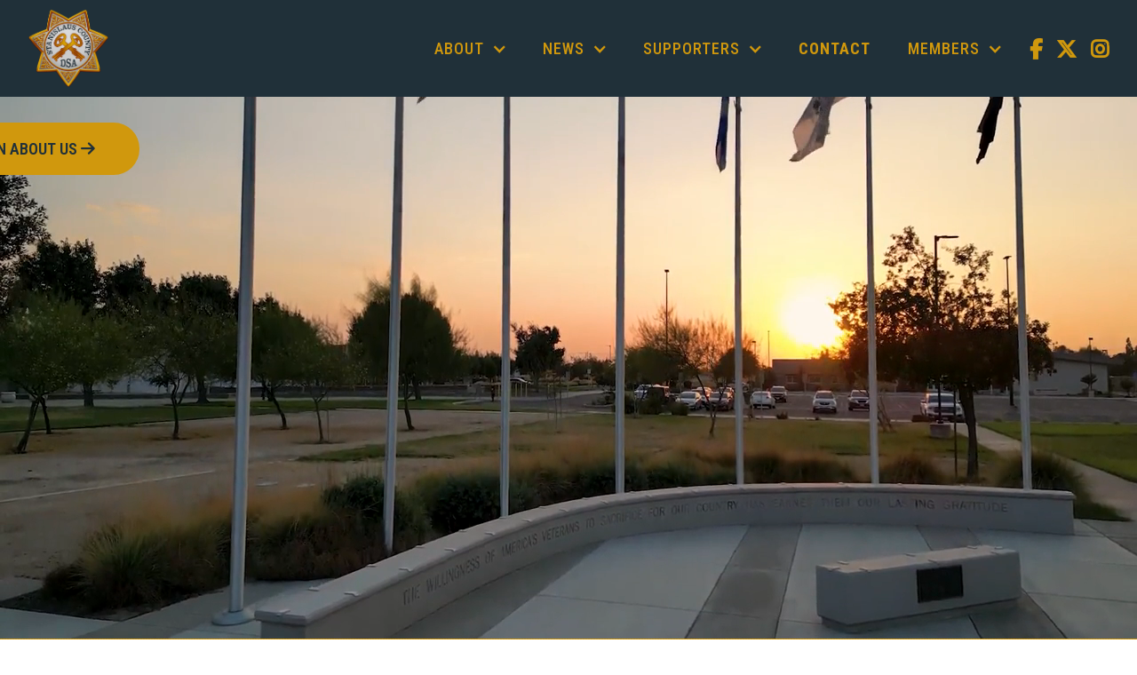

--- FILE ---
content_type: text/html
request_url: https://www.stancodsa.com/?zone=/unionactive/contact.cfm
body_size: 10129
content:
<!DOCTYPE html><!-- Last Published: Thu Jun 26 2025 23:19:17 GMT+0000 (Coordinated Universal Time) --><html data-wf-domain="www.stancodsa.com" data-wf-page="6660b2d7b4d9e57807bb668c" data-wf-site="6660a07776dc2431a0e4efb5" lang="en"><head><meta charset="utf-8"/><title>Stanislaus County DSA</title><meta content="The Stanislaus County Sheriff&#x27;s Association was established on February 24, 1984. Our mission is to promote fellowship among its members and to obtain and secure all rights and benefits to which its members are entitled." name="description"/><meta content="Stanislaus County DSA" property="og:title"/><meta content="The Stanislaus County Sheriff&#x27;s Association was established on February 24, 1984. Our mission is to promote fellowship among its members and to obtain and secure all rights and benefits to which its members are entitled." property="og:description"/><meta content="Stanislaus County DSA" property="twitter:title"/><meta content="The Stanislaus County Sheriff&#x27;s Association was established on February 24, 1984. Our mission is to promote fellowship among its members and to obtain and secure all rights and benefits to which its members are entitled." property="twitter:description"/><meta property="og:type" content="website"/><meta content="summary_large_image" name="twitter:card"/><meta content="width=device-width, initial-scale=1" name="viewport"/><meta content="Sg9vVZUQ8eaCBRrAHC5eYbY1eQUNq0xACuFAyXsrbgY" name="google-site-verification"/><link href="https://cdn.prod.website-files.com/6660a07776dc2431a0e4efb5/css/stanislaus-dsa.shared.c7a53294e.min.css" rel="stylesheet" type="text/css"/><link href="https://fonts.googleapis.com" rel="preconnect"/><link href="https://fonts.gstatic.com" rel="preconnect" crossorigin="anonymous"/><script src="https://ajax.googleapis.com/ajax/libs/webfont/1.6.26/webfont.js" type="text/javascript"></script><script type="text/javascript">WebFont.load({  google: {    families: ["Oswald:200,300,400,500,600,700","Inconsolata:400,700","Merriweather:300,300italic,400,400italic,700,700italic,900,900italic","Lato:100,100italic,300,300italic,400,400italic,700,700italic,900,900italic","Open Sans:300,300italic,400,400italic,600,600italic,700,700italic,800,800italic","Roboto Condensed:regular,500,600,700,800,900"]  }});</script><script type="text/javascript">!function(o,c){var n=c.documentElement,t=" w-mod-";n.className+=t+"js",("ontouchstart"in o||o.DocumentTouch&&c instanceof DocumentTouch)&&(n.className+=t+"touch")}(window,document);</script><link href="https://cdn.prod.website-files.com/6660a07776dc2431a0e4efb5/66634cead552da47e176821d_fav-icon.png" rel="shortcut icon" type="image/x-icon"/><link href="https://cdn.prod.website-files.com/6660a07776dc2431a0e4efb5/66634cf340031cbd5db7bf56_webclip-icon.png" rel="apple-touch-icon"/><link href="https://www.stancodsa.com" rel="canonical"/><script async="" src="https://www.googletagmanager.com/gtag/js?id=G-YFT50G7G2L"></script><script type="text/javascript">window.dataLayer = window.dataLayer || [];function gtag(){dataLayer.push(arguments);}gtag('set', 'developer_id.dZGVlNj', true);gtag('js', new Date());gtag('config', 'G-YFT50G7G2L');</script><script src="https://www.google.com/recaptcha/api.js" type="text/javascript"></script><!-- Google Analytics 4 -->
<script async src="https://www.googletagmanager.com/gtag/js?id=G-XYNG531DN3"></script>
<script>
  const orgDomain = "stancodsa.com";
  const frpDomain = "anytownpoa.firstresponderprocessing.com";
  const orgGtag = "G-YFT50G7G2L"; 
  
  window.dataLayer = window.dataLayer || [];
  function gtag(){dataLayer.push(arguments);}
  gtag('js', new Date());

  // Configure NEP's Master tracker
  gtag('config', 'G-XYNG531DN3', {
    'send_page_view': true,
    'linker': {
      'domains': [orgDomain, frpDomain, 'checkout.stripe.com'],
      'accept_incoming': true
    }
  });
  if (orgGtag != "") {
    // Configure Organizations's tracker
    gtag('config', orgGtag, {
      'send_page_view': true,
      'linker': {
        'domains': [orgDomain, frpDomain, 'checkout.stripe.com'],
        'accept_incoming': true
      }
    });
  }
</script>
<!-- End Google Analytics 4 -->
<!-- Facebook Pixel Code -->
    <script>
        !function(f,b,e,v,n,t,s)
        {if(f.fbq)return;n=f.fbq=function(){n.callMethod?
        n.callMethod.apply(n,arguments):n.queue.push(arguments)};
        if(!f._fbq)f._fbq=n;n.push=n;n.loaded=!0;n.version='2.0';
        n.queue=[];t=b.createElement(e);t.async=!0;
        t.src=v;s=b.getElementsByTagName(e)[0];
        s.parentNode.insertBefore(t,s)}(window, document,'script',
        'https://connect.facebook.net/en_US/fbevents.js');
        
        fbq('init', '2018876588134410');
        fbq('init', '578932162563885');
        fbq('track', 'PageView');
    </script>
    <noscript>
        <img height="1" width="1" style="display:none" src="https://www.facebook.com/tr?id=2018876588134410&ev=PageView&noscript=1"/>
        <img height="1" width="1" style="display:none" src="https://www.facebook.com/tr?id=578932162563885&ev=PageView&noscript=1"/>
    </noscript>
<!-- End Facebook Pixel Code -->


<!-------------------------- 
    POPUP COOKIE
---------------------------->
<script>
function setCookie(cname, cvalue = 1, exdays = .005) {
  const d = new Date();
  d.setTime(d.getTime() + exdays * 24 * 60 * 60 * 1000);
  const expires = 'expires=' + d.toUTCString();
  document.cookie = cname + '=' + cvalue + ';' + expires + ';path=/';
}

function getCookie(cname) {
  const name = cname + '=';
  const decodedCookie = decodeURIComponent(document.cookie);
  const ca = decodedCookie.split(';');
  for (let i = 0; i < ca.length; i++) {
    let c = ca[i];
    while (c.charAt(0) == ' ') {
      c = c.substring(1);
    }
    if (c.indexOf(name) == 0) {
      return c.substring(name.length, c.length);
    }
  }
  return false;
}

// Close modal when pressing the Esc key
window.addEventListener('keyup', function(event) {
  const modalCloseBtn = document.getElementById('modal-close');
  const modalWrap = document.querySelector('.g-modal_wrap');

  if (modalCloseBtn && modalWrap.style.display === 'flex' && event.which === 27) modalCloseBtn.click();
});

// Runs BEFORE images and styles are loaded
window.addEventListener('DOMContentLoaded', (event) => {
  const modalCloseBtn = document.getElementById('modal-close');
  const modalWrap = document.querySelector('.g-modal_wrap.cc-center.cc-pageload-pop');
  // const mainEl = document.querySelector('main');
  // const navEl = document.querySelector('.g-nav');

  // show modal if no cookie and set inert to other root elements
  if (!getCookie('modal_1') && modalWrap) {
    setTimeout(function() {
      modalWrap.style.display = 'flex';
      // "ignore" user input events for main and nav element
      // mainEl.setAttribute('inert', '');
      // navEl.setAttribute('inert', '');
    }, 4000); // change this number to set when popup will show after page load
  }

  // set cookie when clicking x button and remove inert from root elements
  if (modalCloseBtn) modalCloseBtn.addEventListener('click', function() {
    if (!getCookie('modal_1')) { 
      setCookie('modal_1');
      // "allow" user input events for main and nav element
      // mainEl.removeAttribute('inert');
      // navEl.removeAttribute('inert');
    };
  });

  // set cookie when clicking g-modal_overlay and remove inert from root elements
  if (modalWrap) modalWrap.addEventListener('click', function(e) {
    if (!getCookie('modal_1') && e.target.id === 'g-modal_overlay') {
      setCookie('modal_1');
      // "allow" user input events for main and nav element
      // mainEl.removeAttribute('inert');
      // navEl.removeAttribute('inert');
    }
  });
});
</script>
<!-------------------------- 
    END POPUP COOKIE
---------------------------->

<!----------------------------
css for table design 
---------------------------->

<style>
.sm-table {
    border-collapse: collapse;
    border-spacing: 0;
    width: 100%; 
    text-align: center;
    border: 1px solid rgba(38, 38, 38, .3);
  }
  
 .sm-table th, .sm-table td { 
    padding: 8px;
    border: 1px solid rgba(38, 38, 38, .3);
  }
  
  .sm-table tbody tr:nth-child(odd){background-color: #f2f2f2}
</style></head><body><div data-animation="over-right" data-collapse="medium" data-duration="400" data-easing="ease-in" data-easing2="ease-out" data-no-scroll="1" role="banner" class="g-nav w-nav"><div class="g-nav-custom-css w-embed"><style>
	/* set 1.6rem = 16px and considers user's browser font size setting */
  html {
    font-size: 62.5%;
  }
  /* Fix Editor font size */
  .w-editor-bem-Pane_Section span, .w-editor-bem-Pane_Section td {
  	font-size: 11.5px;
  }
  
  /* ------------------- NAVBAR ------------------*/
  /* turn nav transparent from adding body tag */
  .transparent-nav .g-nav {
  	color: #f1f1f1;
    background-color: transparent;
  }
  
  /* search bar styling on dark backgrounds */
  .transparent-nav .search-input {
  	border-bottom: 1px solid rgba(255, 255, 255, 0.6);
    color: #fff;
  }
  .transparent-nav .search-input::placeholder {
  	color: rgba(255, 255, 255, 0.6);
  }
  .transparent-nav .search-button {
  	background-image: url(https://cdn.prod.website-files.com/65d57d3317bf8c9cd5cc81c6/65e08c0ee1eab59855992edf_search-white.svg);
  }
  
  
  /* allow mobile nav menu to scroll and darkens overlay */
  @media only screen and (max-width: 991px) {
    .g-nav_menu {
      height: 100vh !important;
    }
  }
  
  /* to prevent the default color styling from webflow */
  .g-nav_menu-list_item .w-dropdown-toggle,
  .g-nav_menu-list_item .w-nav-link {
  	color: inherit;
  }
  
	/* rotate caret 180 degrees in mobile menu when open */
  .g-nav_menu-dropdown_wrapper .w--open .g-nav_menu-dropdown-icon {
    transform: rotate(180deg);
  }
  
  /* MEDIA QUERIES FOR NAVBAR WRAPPING FIX -----------------
     Adjust as needed. May also be helpful to turn off wrapping on the parent divs  */
  
  /*
  @media screen and (max-width: 1160px) and (min-width: 1085px) {
  	.button.cc-primary.cc-cta-navbar, .g-nav_menu-list_item, .g-nav_menu-link_wrapper {
    	font-size: 15px;
    }
    .g-nav_menu-list_item {
    	margin-left: 26px;
    }
  } 
  @media screen and (max-width: 1084px) and (min-width: 992px) {
  	.button.cc-primary.cc-cta-navbar, .g-nav_menu-list_item, .g-nav_menu-link_wrapper {
    	font-size: 13px;
    }
    .g-nav_menu-list_item {
    	margin-left: 24px;
    }
  }
  */
  
    /* ----------------- FOOTER ------------------*/
  /* Dark theme */
  .g-footer.cc-dark, .g-footer.cc-dark .g-footer-list_item-link, .g-footer.cc-dark .g-footer-link-small {
  	color: rgba(255, 255, 255, 0.8);
  }
  .g-footer.cc-dark .g-footer-list_item-link:hover, .g-footer.cc-dark .g-footer-link-small:hover {
  	color: #fff;
  }

</style></div><div class="g-nav_container"><a href="/" aria-current="page" class="g-brand w-nav-brand w--current"><div class="logo-flex-wrapper"><div class="g-brand-logo_wrapper"><img src="https://cdn.prod.website-files.com/6660a07776dc2431a0e4efb5/66634ece90355a3bb5865e90_logo.webp" loading="lazy" srcset="https://cdn.prod.website-files.com/6660a07776dc2431a0e4efb5/66634ece90355a3bb5865e90_logo-p-500.webp 500w, https://cdn.prod.website-files.com/6660a07776dc2431a0e4efb5/66634ece90355a3bb5865e90_logo.webp 779w" sizes="(max-width: 479px) 98vw, (max-width: 767px) 99vw, (max-width: 779px) 100vw, 779px" alt="Stanislaus DSA logo" class="g-brand-logo"/></div></div></a><nav role="navigation" class="g-nav_menu w-nav-menu"><div class="g-nav_menu-mobile-flex"><div class="g-nav_menu-button cc-mobile-nav_menu-button w-nav-button"><img src="https://cdn.prod.website-files.com/6660a07776dc2431a0e4efb5/6660a07776dc2431a0e4efe7_close_w.svg" loading="lazy" width="28" alt=""/></div><ul role="list" class="g-nav_menu-list w-list-unstyled"><li class="g-nav_menu-list_item cc-first-item"><div data-hover="true" data-delay="0" class="g-nav_menu-dropdown_wrapper w-dropdown"><div class="g-nav_menu-dropdown_toggle w-dropdown-toggle"><div>About</div><div class="g-nav_menu-dropdown-icon w-icon-dropdown-toggle"></div></div><nav class="g-nav_menu-dropdown cc-mobile-nav_menu-dropdown w-dropdown-list"><ul role="list" class="g-nav_menu-dropdown_list w-list-unstyled"><li class="g-nav_menu-dropdown-list_item"><a href="/about/about-us" class="g-nav_menu-dropdown-list_link w-dropdown-link">About Us</a></li><li class="g-nav_menu-dropdown-list_item"><a href="/about/executive-board" class="g-nav_menu-dropdown-list_link w-dropdown-link">Executive Board</a></li><li class="g-nav_menu-dropdown-list_item"><a href="/about/facility-representatives" class="g-nav_menu-dropdown-list_link w-dropdown-link">Facility Representatives</a></li><li class="g-nav_menu-dropdown-list_item"><a href="/about/supported-charities" class="g-nav_menu-dropdown-list_link w-dropdown-link">Supported Charities</a></li><li class="g-nav_menu-dropdown-list_item"><a href="/about/photos" class="g-nav_menu-dropdown-list_link w-dropdown-link">Our Photos</a></li></ul></nav></div></li><li class="g-nav_menu-list_item"><div data-hover="true" data-delay="0" class="g-nav_menu-dropdown_wrapper w-dropdown"><div class="g-nav_menu-dropdown_toggle w-dropdown-toggle"><div>News</div><div class="g-nav_menu-dropdown-icon w-icon-dropdown-toggle"></div></div><nav class="g-nav_menu-dropdown cc-mobile-nav_menu-dropdown w-dropdown-list"><ul role="list" class="g-nav_menu-dropdown_list"><li class="g-nav_menu-dropdown-list_item"><a href="/news/latest-news" class="g-nav_menu-dropdown-list_link w-dropdown-link">Latest News</a></li></ul></nav></div></li><li class="g-nav_menu-list_item"><div data-hover="true" data-delay="0" class="g-nav_menu-dropdown_wrapper w-dropdown"><div class="g-nav_menu-dropdown_toggle w-dropdown-toggle"><div>Supporters</div><div class="g-nav_menu-dropdown-icon w-icon-dropdown-toggle"></div></div><nav class="g-nav_menu-dropdown cc-mobile-nav_menu-dropdown w-dropdown-list"><ul role="list" class="g-nav_menu-dropdown_list"><li class="g-nav_menu-dropdown-list_item"><a href="/supporters/become-a-supporter" class="g-nav_menu-dropdown-list_link w-dropdown-link">Become a Supporter</a></li></ul></nav></div></li><li class="g-nav_menu-list_item"><a href="/contact-us" class="g-nav_menu-link_wrapper cc-mobile-nav_menu-link_wrapper w-nav-link">Contact</a></li><li class="g-nav_menu-list_item"><div data-hover="true" data-delay="0" class="g-nav_menu-dropdown_wrapper w-dropdown"><div class="g-nav_menu-dropdown_toggle w-dropdown-toggle"><div>Members</div><div class="g-nav_menu-dropdown-icon w-icon-dropdown-toggle"></div></div><nav class="g-nav_menu-dropdown cc-nav_menu-dropdown-right-align w-dropdown-list"><ul role="list" class="g-nav_menu-dropdown_list"><li class="g-nav_menu-dropdown-list_item"><a href="https://stanislaus-county-dsa.connectplus.app/login" target="_blank" class="g-nav_menu-dropdown-list_link w-dropdown-link">Login</a></li><li class="g-nav_menu-dropdown-list_item"><a href="https://stanislaus-county-dsa.connectplus.app/register" target="_blank" class="g-nav_menu-dropdown-list_link w-dropdown-link">Register</a></li><li class="g-nav_menu-dropdown-list_item"><a href="/new-dsa-member-application-form" class="g-nav_menu-dropdown-list_link w-dropdown-link">Become a Member</a></li></ul></nav></div></li></ul><div class="g-nav_menu-list cc-cta_button cc-menu-right-aligned"><div class="social-icons"><a href="https://www.facebook.com/StanislausCountyDSA/?ref=embed_page" target="_blank" class="social-icon cc-first w-inline-block"><div class="fa-brands_social"></div></a><a href="https://twitter.com/" target="_blank" class="social-icon w-inline-block"><div class="fa-brands_social"></div></a><a href="https://instagram.com/" target="_blank" class="social-icon w-inline-block"><div class="fa-brands_social"></div></a><a href="https://youtube.com" target="_blank" class="social-icon cc-hide w-inline-block"><div class="fa-brands_social"></div></a></div></div><div class="g-nav_menu-list cc-cta_button cc-menu-right-aligned cc-joml"><a data-w-id="58e78725-05cd-e0e6-e06e-ea2141dbcbbf" href="#" class="button-round cc-full w-button">join our e-mail list</a></div></div></nav><div class="g-nav_menu-button w-nav-button"><div class="g-nav_menu-button_icon w-icon-nav-menu"></div></div></div></div><main><header data-w-id="7173c5d2-1431-01f6-fc6d-eee3c343db2a" class="hero-with-video"><div data-poster-url="https://cdn.prod.website-files.com/6660a07776dc2431a0e4efb5%2F66635b570ddfb2ddd710793f_01%20mq-2-poster-00001.jpg" data-video-urls="https://cdn.prod.website-files.com/6660a07776dc2431a0e4efb5%2F66635b570ddfb2ddd710793f_01%20mq-2-transcode.mp4,https://cdn.prod.website-files.com/6660a07776dc2431a0e4efb5%2F66635b570ddfb2ddd710793f_01%20mq-2-transcode.webm" data-autoplay="true" data-loop="true" data-wf-ignore="true" class="hero-video-section w-background-video w-background-video-atom"><video id="eb6138cb-dcbe-b62b-d0e6-24a111b24af2-video" autoplay="" loop="" style="background-image:url(&quot;https://cdn.prod.website-files.com/6660a07776dc2431a0e4efb5%2F66635b570ddfb2ddd710793f_01%20mq-2-poster-00001.jpg&quot;)" muted="" playsinline="" data-wf-ignore="true" data-object-fit="cover"><source src="https://cdn.prod.website-files.com/6660a07776dc2431a0e4efb5%2F66635b570ddfb2ddd710793f_01%20mq-2-transcode.mp4" data-wf-ignore="true"/><source src="https://cdn.prod.website-files.com/6660a07776dc2431a0e4efb5%2F66635b570ddfb2ddd710793f_01%20mq-2-transcode.webm" data-wf-ignore="true"/></video><div class="hero-overlay"><div class="container cc-hero"><div id="w-node-eb6138cb-dcbe-b62b-d0e6-24a111b24af5-07bb668c" class="wrapper cc-hero-content cc-desktop"><div class="headline u-hidden">IAFF Local 12345</div><h1 class="hero-title_bold">Stanislaus County DSA</h1><div class="w-layout-hflex u-gap-10 cc-hero-buttons"><a href="/about/about-us" class="button-round cc-large w-button">learn about us <span class="font-icon"></span></a></div></div><a href="#mission" data-w-id="eb6138cb-dcbe-b62b-d0e6-24a111b24b02" style="-webkit-transform:translate3d(0, 0px, 0) scale3d(1, 1, 1) rotateX(0) rotateY(0) rotateZ(0) skew(0, 0);-moz-transform:translate3d(0, 0px, 0) scale3d(1, 1, 1) rotateX(0) rotateY(0) rotateZ(0) skew(0, 0);-ms-transform:translate3d(0, 0px, 0) scale3d(1, 1, 1) rotateX(0) rotateY(0) rotateZ(0) skew(0, 0);transform:translate3d(0, 0px, 0) scale3d(1, 1, 1) rotateX(0) rotateY(0) rotateZ(0) skew(0, 0)" class="scroll-arrow-link w-inline-block"><img src="https://cdn.prod.website-files.com/6660a07776dc2431a0e4efb5/6660a07776dc2431a0e4f059_down-arrow.svg" loading="lazy" width="40" alt=""/></a></div></div><noscript><style>
  [data-wf-bgvideo-fallback-img] {
    display: none;
  }
  @media (prefers-reduced-motion: reduce) {
    [data-wf-bgvideo-fallback-img] {
      position: absolute;
      z-index: -100;
      display: inline-block;
      height: 100%;
      width: 100%;
      object-fit: cover;
    }
  }</style><img data-wf-bgvideo-fallback-img="true" src="https://cdn.prod.website-files.com/6660a07776dc2431a0e4efb5%2F66635b570ddfb2ddd710793f_01%20mq-2-poster-00001.jpg" alt=""/></noscript><div aria-live="polite"><button type="button" data-w-bg-video-control="true" aria-controls="eb6138cb-dcbe-b62b-d0e6-24a111b24af2-video" class="w-backgroundvideo-backgroundvideoplaypausebutton play-pause-button w-background-video--control"><span><img src="https://cdn.prod.website-files.com/6022af993a6b2191db3ed10c/628299f8aa233b83918e24fd_Pause.svg" loading="lazy" alt="Pause video"/></span><span hidden=""><img loading="lazy" alt="Play video" src="https://cdn.prod.website-files.com/6022af993a6b2191db3ed10c/628298b20ae0236682d4b87f_Play-24.svg"/></span></button></div></div></header><section id="mission" class="section cc-img-bg u-bg-secondary"><div class="w-layout-blockcontainer container cc-center u-max-w-4xl w-container"><h1 class="section-title cc-white text-upper u-mb-16">Mission Statement</h1><div class="divider cc-white cc-center u-mb-36"></div><div class="paragraph-lg">The Stanislaus County Sheriff&#x27;s Association was established on February 24, 1984. Our mission is to promote fellowship among its members and to obtain and secure all rights and benefits to which its members are entitled.</div></div></section><section class="section"><div class="w-layout-blockcontainer container w-container"><div class="flex_space-between cc-tb"><div class="flex-width-1-2 cc-home-link-block"><h2 class="text-3xl text-upper u-mb-24">ABOUT US</h2><div class="divider u-mb-24"></div><div class="paragraph u-text-white u-mb-24">The SCDSA has been fighting for law enforcement deputies for more than 35 years. We stand up for our members in the legislative, political, and social landscapes.</div><a href="/about/about-us" class="button-round cc-outline-white">more about us  <span class="font-icon"></span></a></div><div class="flex-width-1-2 cc-home-link-block"><h2 class="text-3xl text-upper u-mb-24">Executive board</h2><div class="divider u-mb-24"></div><div class="paragraph u-text-white u-mb-24">Our Executive Board has many years of combined experience standing up to and working with our employers.</div><a href="/about/executive-board" class="button-round cc-outline-white">view Executive board  <span class="font-icon"></span></a></div><div class="flex-width-1-2 cc-home-link-block"><h2 class="text-3xl text-upper u-mb-24">our charities</h2><div class="divider u-mb-24"></div><div class="paragraph u-text-white u-mb-24">Every year the Stanislaus County DSA donates money and time to benefit numerous charities, groups and organizations in the Stanislaus County area.</div><a href="/about/supported-charities" class="button-round cc-outline-white">about our charity  <span class="font-icon"></span></a></div><div class="flex-width-1-2 cc-home-link-block"><h2 class="text-3xl text-upper u-mb-24">Facility Representatives</h2><div class="divider u-mb-24"></div><div class="paragraph u-text-white u-mb-24">Get to know your facility representatives.</div><a href="/about/facility-representatives" class="button-round cc-outline-white">View Facility Representatives  <span class="font-icon"></span></a></div></div></div></section><section class="section cc-img-bg"><div class="w-layout-blockcontainer container w-container"><div class="flex_space-between cc-tb"><div class="flex-width-2-3"><h1 class="section-title cc-white text-upper u-mb-16">Photos gallery</h1><div class="divider u-mb-24"></div><div data-delay="4000" data-animation="slide" class="slider u-mb-24 w-slider" data-autoplay="true" data-easing="ease" data-hide-arrows="false" data-disable-swipe="false" data-autoplay-limit="0" data-nav-spacing="3" data-duration="500" data-infinite="true"><div class="mask w-slider-mask"><div class="slide w-slide"><img src="https://cdn.prod.website-files.com/6660a07776dc2431a0e4efb5/6665f7433d2ba91c1c170c82_PAL%20Golf%202023.webp" loading="lazy" sizes="(max-width: 767px) 100vw, (max-width: 991px) 728px, 940px" srcset="https://cdn.prod.website-files.com/6660a07776dc2431a0e4efb5/6665f7433d2ba91c1c170c82_PAL%20Golf%202023-p-500.webp 500w, https://cdn.prod.website-files.com/6660a07776dc2431a0e4efb5/6665f7433d2ba91c1c170c82_PAL%20Golf%202023-p-800.webp 800w, https://cdn.prod.website-files.com/6660a07776dc2431a0e4efb5/6665f7433d2ba91c1c170c82_PAL%20Golf%202023-p-1080.webp 1080w, https://cdn.prod.website-files.com/6660a07776dc2431a0e4efb5/6665f7433d2ba91c1c170c82_PAL%20Golf%202023-p-1600.webp 1600w, https://cdn.prod.website-files.com/6660a07776dc2431a0e4efb5/6665f7433d2ba91c1c170c82_PAL%20Golf%202023.webp 2000w" alt="Group of golfers" class="image-cover"/></div><div class="slide w-slide"><img src="https://cdn.prod.website-files.com/6660a07776dc2431a0e4efb5/6665f72aa1f5d369c1d4d6ab_IMG_6506.webp" loading="lazy" sizes="(max-width: 767px) 100vw, (max-width: 991px) 728px, 940px" srcset="https://cdn.prod.website-files.com/6660a07776dc2431a0e4efb5/6665f72aa1f5d369c1d4d6ab_IMG_6506-p-500.webp 500w, https://cdn.prod.website-files.com/6660a07776dc2431a0e4efb5/6665f72aa1f5d369c1d4d6ab_IMG_6506-p-800.webp 800w, https://cdn.prod.website-files.com/6660a07776dc2431a0e4efb5/6665f72aa1f5d369c1d4d6ab_IMG_6506-p-1080.webp 1080w, https://cdn.prod.website-files.com/6660a07776dc2431a0e4efb5/6665f72aa1f5d369c1d4d6ab_IMG_6506-p-1600.webp 1600w, https://cdn.prod.website-files.com/6660a07776dc2431a0e4efb5/6665f72aa1f5d369c1d4d6ab_IMG_6506.webp 2000w" alt="Two female officers with Grinch" class="image-cover"/></div><div class="slide w-slide"><img src="https://cdn.prod.website-files.com/6660a07776dc2431a0e4efb5/6665f76e73e9ca486e2b29e3_IMG_6677.webp" loading="lazy" sizes="(max-width: 767px) 100vw, (max-width: 991px) 728px, 940px" srcset="https://cdn.prod.website-files.com/6660a07776dc2431a0e4efb5/6665f76e73e9ca486e2b29e3_IMG_6677-p-500.webp 500w, https://cdn.prod.website-files.com/6660a07776dc2431a0e4efb5/6665f76e73e9ca486e2b29e3_IMG_6677-p-800.webp 800w, https://cdn.prod.website-files.com/6660a07776dc2431a0e4efb5/6665f76e73e9ca486e2b29e3_IMG_6677-p-1080.webp 1080w, https://cdn.prod.website-files.com/6660a07776dc2431a0e4efb5/6665f76e73e9ca486e2b29e3_IMG_6677-p-1600.webp 1600w, https://cdn.prod.website-files.com/6660a07776dc2431a0e4efb5/6665f76e73e9ca486e2b29e3_IMG_6677.webp 2000w" alt="Two male officers smiling" class="image-cover"/></div><div class="slide w-slide"><img src="https://cdn.prod.website-files.com/6660a07776dc2431a0e4efb5/6665f78594aca41b5f60ac05_IMG_6167.webp" loading="lazy" sizes="(max-width: 767px) 100vw, (max-width: 991px) 728px, 940px" srcset="https://cdn.prod.website-files.com/6660a07776dc2431a0e4efb5/6665f78594aca41b5f60ac05_IMG_6167-p-500.webp 500w, https://cdn.prod.website-files.com/6660a07776dc2431a0e4efb5/6665f78594aca41b5f60ac05_IMG_6167-p-800.webp 800w, https://cdn.prod.website-files.com/6660a07776dc2431a0e4efb5/6665f78594aca41b5f60ac05_IMG_6167-p-1080.webp 1080w, https://cdn.prod.website-files.com/6660a07776dc2431a0e4efb5/6665f78594aca41b5f60ac05_IMG_6167-p-1600.webp 1600w, https://cdn.prod.website-files.com/6660a07776dc2431a0e4efb5/6665f78594aca41b5f60ac05_IMG_6167.webp 2000w" alt="Female officer with little girl" class="image-cover"/></div><div class="slide w-slide"><img src="https://cdn.prod.website-files.com/6660a07776dc2431a0e4efb5/6665f7a0e894313f6f303ab1_IMG_3516.webp" loading="lazy" sizes="(max-width: 767px) 100vw, (max-width: 991px) 728px, 940px" srcset="https://cdn.prod.website-files.com/6660a07776dc2431a0e4efb5/6665f7a0e894313f6f303ab1_IMG_3516-p-500.webp 500w, https://cdn.prod.website-files.com/6660a07776dc2431a0e4efb5/6665f7a0e894313f6f303ab1_IMG_3516-p-800.webp 800w, https://cdn.prod.website-files.com/6660a07776dc2431a0e4efb5/6665f7a0e894313f6f303ab1_IMG_3516-p-1080.webp 1080w, https://cdn.prod.website-files.com/6660a07776dc2431a0e4efb5/6665f7a0e894313f6f303ab1_IMG_3516-p-1600.webp 1600w, https://cdn.prod.website-files.com/6660a07776dc2431a0e4efb5/6665f7a0e894313f6f303ab1_IMG_3516.webp 2000w" alt="Large group of kids with deputies" class="image-cover"/></div></div><div class="arrow_icon w-slider-arrow-left"><div class="w-icon-slider-left"></div></div><div class="arrow_icon w-slider-arrow-right"><div class="w-icon-slider-right"></div></div><div class="w-slider-nav"></div></div><a href="/about/photos" class="button-round cc-outline-white">view more photos  <span class="font-icon"></span></a></div><div class="flex-width-1-3"><h1 class="section-title cc-white text-upper u-mb-16">Facebook</h1><div class="divider u-mb-24"></div><div class="w-embed w-script"><div id="fb-root"></div>
<script async defer crossorigin="anonymous" src="https://connect.facebook.net/en_US/sdk.js#xfbml=1&version=v20.0" nonce="1GnbFXGk"></script>

<div class="fb-page" data-href="https://www.facebook.com/StanislausCountyDSA/?ref=embed_page" data-tabs="timeline" data-width="350" data-height="560" data-small-header="false" data-adapt-container-width="true" data-hide-cover="false" data-show-facepile="true"><blockquote cite="https://www.facebook.com/StanislausCountyDSA/?ref=embed_page" class="fb-xfbml-parse-ignore"><a href="https://www.facebook.com/StanislausCountyDSA/?ref=embed_page">Stanislaus County Deputy Sheriffs&#039; Association</a></blockquote></div></div><div class="card_shadow"></div></div></div></div></section><section class="section"><div class="w-layout-blockcontainer container w-container"><div class="flex_space-between cc-tb"><div class="u-w-full"><h1 class="section-title text-upper u-mb-16">Latest news</h1><div class="divider"></div></div><div class="u-w-full w-dyn-list"><div role="list" class="flex_space-between w-dyn-items"><div role="listitem" class="flex-width-1-3 u-bg-primary cc-home-news w-dyn-item"><a href="/latest-news/fox-40-news" class="home-news-block w-inline-block"><img src="https://cdn.prod.website-files.com/6660a07776dc2431a0e4efdb/668d8fdba7f7f6c7f8c170fb_download.jpeg" loading="lazy" alt="" class="image-cover"/><div class="home-news-content"><h3 class="text-2xl u-text-white"> Fox 40 News</h3></div><div class="home-news-date">July 9, 2024</div></a></div><div role="listitem" class="flex-width-1-3 u-bg-primary cc-home-news w-dyn-item"><a href="/latest-news/stanislaus-county-sheriffs-office-news" class="home-news-block w-inline-block"><img src="https://cdn.prod.website-files.com/6660a07776dc2431a0e4efdb/668d8f6fae1b5cde1b20ee63_AdobeStock_232438285.jpeg" loading="lazy" alt="" sizes="(max-width: 767px) 100vw, (max-width: 991px) 728px, 940px" srcset="https://cdn.prod.website-files.com/6660a07776dc2431a0e4efdb/668d8f6fae1b5cde1b20ee63_AdobeStock_232438285-p-500.jpeg 500w, https://cdn.prod.website-files.com/6660a07776dc2431a0e4efdb/668d8f6fae1b5cde1b20ee63_AdobeStock_232438285-p-800.jpeg 800w, https://cdn.prod.website-files.com/6660a07776dc2431a0e4efdb/668d8f6fae1b5cde1b20ee63_AdobeStock_232438285-p-1080.jpeg 1080w, https://cdn.prod.website-files.com/6660a07776dc2431a0e4efdb/668d8f6fae1b5cde1b20ee63_AdobeStock_232438285-p-1600.jpeg 1600w, https://cdn.prod.website-files.com/6660a07776dc2431a0e4efdb/668d8f6fae1b5cde1b20ee63_AdobeStock_232438285-p-2000.jpeg 2000w, https://cdn.prod.website-files.com/6660a07776dc2431a0e4efdb/668d8f6fae1b5cde1b20ee63_AdobeStock_232438285-p-2600.jpeg 2600w, https://cdn.prod.website-files.com/6660a07776dc2431a0e4efdb/668d8f6fae1b5cde1b20ee63_AdobeStock_232438285-p-3200.jpeg 3200w, https://cdn.prod.website-files.com/6660a07776dc2431a0e4efdb/668d8f6fae1b5cde1b20ee63_AdobeStock_232438285.jpeg 4000w" class="image-cover"/><div class="home-news-content"><h3 class="text-2xl u-text-white">Stanislaus County Sheriff&#x27;s Office News</h3></div><div class="home-news-date">July 9, 2024</div></a></div></div></div><div class="u-w-full u-text-center"><a href="/news/latest-news" class="button-round">view more news  <span class="font-icon"></span></a></div></div></div></section><section class="section cc-img-bg"><div class="w-layout-blockcontainer container w-container"><div class="flex_space-between"><div class="u-w-full u-text-center"><h1 class="section-title cc-white text-upper u-mb-16">Supporters</h1><div class="divider cc-center"></div></div><div class="flex-width-1-2"><a href="https://helpahero.com/" target="_blank" class="business-supporter_link w-inline-block"><img src="https://cdn.prod.website-files.com/6660a07776dc2431a0e4efb5/6660a07776dc2431a0e4f039_HelpAHeroAd_new.webp" loading="lazy" sizes="(max-width: 590px) 100vw, 590px" srcset="https://cdn.prod.website-files.com/6660a07776dc2431a0e4efb5/6660a07776dc2431a0e4f039_HelpAHeroAd_new-p-500.webp 500w, https://cdn.prod.website-files.com/6660a07776dc2431a0e4efb5/6660a07776dc2431a0e4f039_HelpAHeroAd_new.webp 590w" alt="Help A Hero Ad" class="business-supporter_image"/></a></div><div class="flex-width-1-2"><a href="https://999foundation.org/" target="_blank" class="business-supporter_link w-inline-block"><img src="https://cdn.prod.website-files.com/6660a07776dc2431a0e4efb5/6660a07776dc2431a0e4f063_business-supporters_slide2.webp" loading="lazy" sizes="(max-width: 590px) 100vw, 590px" srcset="https://cdn.prod.website-files.com/6660a07776dc2431a0e4efb5/6660a07776dc2431a0e4f063_business-supporters_slide2-p-500.webp 500w, https://cdn.prod.website-files.com/6660a07776dc2431a0e4efb5/6660a07776dc2431a0e4f063_business-supporters_slide2.webp 590w" alt="9-99 Foundation Ad" class="business-supporter_image"/></a></div><div class="u-w-full u-text-center"><a href="/supporters/become-a-supporter" class="button-round cc-outline-white">Become a supporter  <span class="font-icon"></span></a></div></div></div></section><section class="section cc-map"><div class="flex_space-between"><div class="flex-width-2-3 cc-full"><div class="home-map w-widget w-widget-map" data-widget-style="roadmap" data-widget-latlng="37.6397581,-120.9936591" data-enable-scroll="false" role="region" title="" data-enable-touch="true" data-widget-zoom="12" data-widget-tooltip=""></div></div><div class="home-join-our-email-list"><h2 class="section-title cc-white u-mb-16">Join Our Mailing List!</h2><div class="paragraph u-text-white u-mb-24">Exclusive content, important information, and frequent updates! Stay up-to-date with the Stanislaus County DSA by joining our mailing list below.</div><div class="w-embed"><style>
	.button {
  	cursor: pointer;
  }
</style>
<form style="position: relative;" action="https://stancodsa.us13.list-manage.com/subscribe/post?u=c0b8342407d7bf221c6ba52ca&amp;id=b8533c32f6&amp;f_id=00c6c2e1f0" method="post" id="mcform-1" name="mcform-1" target="_self">
    <input class="form-field w-input" type="email" name="EMAIL" placeholder="Email Address" id="MERGE0" value="" required="">
    <input class="form-field w-input" type="text" name="FNAME" placeholder="First Name" id="MERGE1" value="" required="">
    <input class="form-field w-input" type="text" name="LNAME" placeholder="Last Name" id="MERGE2" value="" required="">
  <div class="signup-wrapper">
    <input class="button-round cc-primary" type="submit" data-wait="Please wait..." value="Get Free Updates">
  </div>
</form></div></div></div></section></main><footer class="g-footer"><div class="container"><div class="flex_space-between"><div class="flex-width-1-3 cc-mobile-center"><a href="/" aria-current="page" class="g-footer-brand w-nav-brand w--current"><img src="https://cdn.prod.website-files.com/6660a07776dc2431a0e4efb5/66634ece90355a3bb5865e90_logo.webp" loading="lazy" srcset="https://cdn.prod.website-files.com/6660a07776dc2431a0e4efb5/66634ece90355a3bb5865e90_logo-p-500.webp 500w, https://cdn.prod.website-files.com/6660a07776dc2431a0e4efb5/66634ece90355a3bb5865e90_logo.webp 779w" sizes="(max-width: 479px) 98vw, (max-width: 767px) 99vw, (max-width: 779px) 100vw, 779px" alt="Stanislaus DSA logo" class="g-brand-logo"/></a><h2 class="site-footer-title">Stanislaus County DSA</h2><div class="social-icons"><a href="https://www.facebook.com/StanislausCountyDSA/?ref=embed_page" target="_blank" class="social-icon cc-first w-inline-block"><div class="fa-brands_social"></div></a><a href="https://twitter.com/" target="_blank" class="social-icon w-inline-block"><div class="fa-brands_social"></div></a><a href="https://instagram.com/" target="_blank" class="social-icon w-inline-block"><div class="fa-brands_social"></div></a><a href="https://youtube.com" target="_blank" class="social-icon cc-hide w-inline-block"><div class="fa-brands_social"></div></a></div><ul role="list" class="footer-nav_legal"><li class="g-footer-list_item"><a href="/terms-of-service" class="g-footer-list_item-link">Terms of Service</a></li><li class="g-footer-list_item"><a href="/privacy-policy" class="g-footer-list_item-link">Privacy Policy</a></li></ul></div><div class="flex-width-2-3 flex_space-between"><div class="flex-width-1-3 cc-mobile-center"><h1 class="g-footer-column_title">About Us</h1><ul role="list" class="g-footer-list"><li class="g-footer-list_item"><a href="/about/about-us" class="g-footer-list_item-link">Who We Are</a></li><li class="g-footer-list_item"><a href="/about/executive-board" class="g-footer-list_item-link">Executive Board</a></li><li class="g-footer-list_item"><a href="/about/supported-charities" class="g-footer-list_item-link">Supported Charities</a></li></ul></div><div class="flex-width-1-3 cc-mobile-center"><h1 class="g-footer-column_title">Stay Updated</h1><ul role="list" class="g-footer-list"><li class="g-footer-list_item"><a href="/news/latest-news" class="g-footer-list_item-link">Latest News</a></li><li class="g-footer-list_item"><a href="/about/photos" class="g-footer-list_item-link">Photos</a></li><li class="g-footer-list_item"><a href="/pac" class="g-footer-list_item-link">PAC</a></li></ul></div><div class="flex-width-1-3 cc-mobile-center"><h1 class="g-footer-column_title">Support Us</h1><ul role="list" class="g-footer-list"><li class="g-footer-list_item"><a data-w-id="54067199-1851-0b23-855b-6bb45be7972a" href="#" class="g-footer-list_item-link">Join Our Mailing List</a></li><li class="g-footer-list_item"><a href="/contact-us" class="g-footer-list_item-link">Contact Us</a></li></ul><h1 class="g-footer-column_title cc-members">Members</h1><ul role="list" class="g-footer-list"><li class="g-footer-list_item"><a href="https://stanislaus-county-dsa.connectplus.app/login" target="_blank" class="g-footer-list_item-link">Connect Plus + Web Platform Login</a></li><li class="g-footer-list_item"><a href="/new-dsa-member-application-form" class="g-footer-list_item-link">Become a Member</a></li></ul></div></div><div class="divider cc-full"></div><div class="u-w-full flex_space-between"><div class="flex-width-1-2 v-align-center cc-mobile-center"><div class="g-footer-copyright w-embed w-script">© <script>document.write(new Date().getFullYear())</script> Stanislaus County Deputy Sheriff's Association</div></div><div class="flex-width-1-2 v-align-center cc-mobile-center"><div class="text-sm footer-faded">Website, Association and Union Management Software Powered by <a href="https://nepservices.com/" target="_blank" class="g-footer-link-small">NEP Services</a> and <a href="https://apps.apple.com/us/app/connect-plus/id1559962773" target="_blank" class="g-footer-link-small">Connect Plus+ App</a><a href="https://nepservices.com/" target="_blank" class="g-footer-link-small-3"><br/></a></div></div></div></div></div><div class="g-modal_wrap cc-center cc-on-click"><div data-w-id="34bd419a-15ff-1b14-91be-ac9d4da2275a" class="g-modal_overlay cc-center cc-on-click"></div><div class="g-modal_box cc-center cc-on-click"><a data-w-id="34bd419a-15ff-1b14-91be-ac9d4da2275c" href="#" class="g-modal_x w-inline-block"></a><div class="mc-box_edit-this"><div class="mail-pop-head u-text-center"><div class="u-text-white-2 w-embed"><svg width="60" fill="#fff" height="60" viewBox="0 0 20 20" xmlns="http://www.w3.org/2000/svg"><polyline fill="none" stroke="#fff" points="1.4,6.5 10,11 18.6,6.5"></polyline><path d="M 1,4 1,16 19,16 19,4 1,4 Z M 18,15 2,15 2,5 18,5 18,15 Z"></path></svg></div><h2 class="pop-heading">Join Our Mailing List!</h2><div class="pop-sub-heading">Stay Up-to-Date With Our Latest News</div></div><div class="mail-pop-body u-text-center"><p class="para-default-2 u-text-left mail-pop-para">Exclusive content, important information, and frequent updates! Stay up-to-date with the Stanislaus County Sheriff&#x27;s Association by joining our mailing list below.</p><div class="w-embed"><style>
	.button {
  	cursor: pointer;
  }
</style>
<form style="position: relative;" action="https://stancodsa.us13.list-manage.com/subscribe/post?u=c0b8342407d7bf221c6ba52ca&amp;id=b8533c32f6&amp;f_id=00c6c2e1f0" method="post" id="mcform-1" name="mcform-1" target="_self">
    <input class="form-field w-input" type="email" name="EMAIL" placeholder="Email Address" id="MERGE0" value="" required="">
    <input class="form-field w-input" type="text" name="FNAME" placeholder="First Name" id="MERGE1" value="" required="">
    <input class="form-field w-input" type="text" name="LNAME" placeholder="Last Name" id="MERGE2" value="" required="">
  <div class="signup-wrapper">
    <input class="button-round cc-primary" type="submit" data-wait="Please wait..." value="Get Free Updates">
  </div>
</form></div></div></div></div></div></footer><script src="https://d3e54v103j8qbb.cloudfront.net/js/jquery-3.5.1.min.dc5e7f18c8.js?site=6660a07776dc2431a0e4efb5" type="text/javascript" integrity="sha256-9/aliU8dGd2tb6OSsuzixeV4y/faTqgFtohetphbbj0=" crossorigin="anonymous"></script><script src="https://cdn.prod.website-files.com/6660a07776dc2431a0e4efb5/js/stanislaus-dsa.schunk.36b8fb49256177c8.js" type="text/javascript"></script><script src="https://cdn.prod.website-files.com/6660a07776dc2431a0e4efb5/js/stanislaus-dsa.schunk.d280be3d926c82f1.js" type="text/javascript"></script><script src="https://cdn.prod.website-files.com/6660a07776dc2431a0e4efb5/js/stanislaus-dsa.28e911f6.8adf0da65f177f6b.js" type="text/javascript"></script></body></html>

--- FILE ---
content_type: text/css
request_url: https://cdn.prod.website-files.com/6660a07776dc2431a0e4efb5/css/stanislaus-dsa.shared.c7a53294e.min.css
body_size: 34713
content:
html{-webkit-text-size-adjust:100%;-ms-text-size-adjust:100%;font-family:sans-serif}body{margin:0}article,aside,details,figcaption,figure,footer,header,hgroup,main,menu,nav,section,summary{display:block}audio,canvas,progress,video{vertical-align:baseline;display:inline-block}audio:not([controls]){height:0;display:none}[hidden],template{display:none}a{background-color:#0000}a:active,a:hover{outline:0}abbr[title]{border-bottom:1px dotted}b,strong{font-weight:700}dfn{font-style:italic}h1{margin:.67em 0;font-size:2em}mark{color:#000;background:#ff0}small{font-size:80%}sub,sup{vertical-align:baseline;font-size:75%;line-height:0;position:relative}sup{top:-.5em}sub{bottom:-.25em}img{border:0}svg:not(:root){overflow:hidden}hr{box-sizing:content-box;height:0}pre{overflow:auto}code,kbd,pre,samp{font-family:monospace;font-size:1em}button,input,optgroup,select,textarea{color:inherit;font:inherit;margin:0}button{overflow:visible}button,select{text-transform:none}button,html input[type=button],input[type=reset]{-webkit-appearance:button;cursor:pointer}button[disabled],html input[disabled]{cursor:default}button::-moz-focus-inner,input::-moz-focus-inner{border:0;padding:0}input{line-height:normal}input[type=checkbox],input[type=radio]{box-sizing:border-box;padding:0}input[type=number]::-webkit-inner-spin-button,input[type=number]::-webkit-outer-spin-button{height:auto}input[type=search]{-webkit-appearance:none}input[type=search]::-webkit-search-cancel-button,input[type=search]::-webkit-search-decoration{-webkit-appearance:none}legend{border:0;padding:0}textarea{overflow:auto}optgroup{font-weight:700}table{border-collapse:collapse;border-spacing:0}td,th{padding:0}@font-face{font-family:webflow-icons;src:url([data-uri])format("truetype");font-weight:400;font-style:normal}[class^=w-icon-],[class*=\ w-icon-]{speak:none;font-variant:normal;text-transform:none;-webkit-font-smoothing:antialiased;-moz-osx-font-smoothing:grayscale;font-style:normal;font-weight:400;line-height:1;font-family:webflow-icons!important}.w-icon-slider-right:before{content:""}.w-icon-slider-left:before{content:""}.w-icon-nav-menu:before{content:""}.w-icon-arrow-down:before,.w-icon-dropdown-toggle:before{content:""}.w-icon-file-upload-remove:before{content:""}.w-icon-file-upload-icon:before{content:""}*{box-sizing:border-box}html{height:100%}body{color:#333;background-color:#fff;min-height:100%;margin:0;font-family:Arial,sans-serif;font-size:14px;line-height:20px}img{vertical-align:middle;max-width:100%;display:inline-block}html.w-mod-touch *{background-attachment:scroll!important}.w-block{display:block}.w-inline-block{max-width:100%;display:inline-block}.w-clearfix:before,.w-clearfix:after{content:" ";grid-area:1/1/2/2;display:table}.w-clearfix:after{clear:both}.w-hidden{display:none}.w-button{color:#fff;line-height:inherit;cursor:pointer;background-color:#3898ec;border:0;border-radius:0;padding:9px 15px;text-decoration:none;display:inline-block}input.w-button{-webkit-appearance:button}html[data-w-dynpage] [data-w-cloak]{color:#0000!important}.w-code-block{margin:unset}pre.w-code-block code{all:inherit}.w-optimization{display:contents}.w-webflow-badge,.w-webflow-badge>img{box-sizing:unset;width:unset;height:unset;max-height:unset;max-width:unset;min-height:unset;min-width:unset;margin:unset;padding:unset;float:unset;clear:unset;border:unset;border-radius:unset;background:unset;background-image:unset;background-position:unset;background-size:unset;background-repeat:unset;background-origin:unset;background-clip:unset;background-attachment:unset;background-color:unset;box-shadow:unset;transform:unset;direction:unset;font-family:unset;font-weight:unset;color:unset;font-size:unset;line-height:unset;font-style:unset;font-variant:unset;text-align:unset;letter-spacing:unset;-webkit-text-decoration:unset;text-decoration:unset;text-indent:unset;text-transform:unset;list-style-type:unset;text-shadow:unset;vertical-align:unset;cursor:unset;white-space:unset;word-break:unset;word-spacing:unset;word-wrap:unset;transition:unset}.w-webflow-badge{white-space:nowrap;cursor:pointer;box-shadow:0 0 0 1px #0000001a,0 1px 3px #0000001a;visibility:visible!important;opacity:1!important;z-index:2147483647!important;color:#aaadb0!important;overflow:unset!important;background-color:#fff!important;border-radius:3px!important;width:auto!important;height:auto!important;margin:0!important;padding:6px!important;font-size:12px!important;line-height:14px!important;text-decoration:none!important;display:inline-block!important;position:fixed!important;inset:auto 12px 12px auto!important;transform:none!important}.w-webflow-badge>img{position:unset;visibility:unset!important;opacity:1!important;vertical-align:middle!important;display:inline-block!important}h1,h2,h3,h4,h5,h6{margin-bottom:10px;font-weight:700}h1{margin-top:20px;font-size:38px;line-height:44px}h2{margin-top:20px;font-size:32px;line-height:36px}h3{margin-top:20px;font-size:24px;line-height:30px}h4{margin-top:10px;font-size:18px;line-height:24px}h5{margin-top:10px;font-size:14px;line-height:20px}h6{margin-top:10px;font-size:12px;line-height:18px}p{margin-top:0;margin-bottom:10px}blockquote{border-left:5px solid #e2e2e2;margin:0 0 10px;padding:10px 20px;font-size:18px;line-height:22px}figure{margin:0 0 10px}figcaption{text-align:center;margin-top:5px}ul,ol{margin-top:0;margin-bottom:10px;padding-left:40px}.w-list-unstyled{padding-left:0;list-style:none}.w-embed:before,.w-embed:after{content:" ";grid-area:1/1/2/2;display:table}.w-embed:after{clear:both}.w-video{width:100%;padding:0;position:relative}.w-video iframe,.w-video object,.w-video embed{border:none;width:100%;height:100%;position:absolute;top:0;left:0}fieldset{border:0;margin:0;padding:0}button,[type=button],[type=reset]{cursor:pointer;-webkit-appearance:button;border:0}.w-form{margin:0 0 15px}.w-form-done{text-align:center;background-color:#ddd;padding:20px;display:none}.w-form-fail{background-color:#ffdede;margin-top:10px;padding:10px;display:none}label{margin-bottom:5px;font-weight:700;display:block}.w-input,.w-select{color:#333;vertical-align:middle;background-color:#fff;border:1px solid #ccc;width:100%;height:38px;margin-bottom:10px;padding:8px 12px;font-size:14px;line-height:1.42857;display:block}.w-input::placeholder,.w-select::placeholder{color:#999}.w-input:focus,.w-select:focus{border-color:#3898ec;outline:0}.w-input[disabled],.w-select[disabled],.w-input[readonly],.w-select[readonly],fieldset[disabled] .w-input,fieldset[disabled] .w-select{cursor:not-allowed}.w-input[disabled]:not(.w-input-disabled),.w-select[disabled]:not(.w-input-disabled),.w-input[readonly],.w-select[readonly],fieldset[disabled]:not(.w-input-disabled) .w-input,fieldset[disabled]:not(.w-input-disabled) .w-select{background-color:#eee}textarea.w-input,textarea.w-select{height:auto}.w-select{background-color:#f3f3f3}.w-select[multiple]{height:auto}.w-form-label{cursor:pointer;margin-bottom:0;font-weight:400;display:inline-block}.w-radio{margin-bottom:5px;padding-left:20px;display:block}.w-radio:before,.w-radio:after{content:" ";grid-area:1/1/2/2;display:table}.w-radio:after{clear:both}.w-radio-input{float:left;margin:3px 0 0 -20px;line-height:normal}.w-file-upload{margin-bottom:10px;display:block}.w-file-upload-input{opacity:0;z-index:-100;width:.1px;height:.1px;position:absolute;overflow:hidden}.w-file-upload-default,.w-file-upload-uploading,.w-file-upload-success{color:#333;display:inline-block}.w-file-upload-error{margin-top:10px;display:block}.w-file-upload-default.w-hidden,.w-file-upload-uploading.w-hidden,.w-file-upload-error.w-hidden,.w-file-upload-success.w-hidden{display:none}.w-file-upload-uploading-btn{cursor:pointer;background-color:#fafafa;border:1px solid #ccc;margin:0;padding:8px 12px;font-size:14px;font-weight:400;display:flex}.w-file-upload-file{background-color:#fafafa;border:1px solid #ccc;flex-grow:1;justify-content:space-between;margin:0;padding:8px 9px 8px 11px;display:flex}.w-file-upload-file-name{font-size:14px;font-weight:400;display:block}.w-file-remove-link{cursor:pointer;width:auto;height:auto;margin-top:3px;margin-left:10px;padding:3px;display:block}.w-icon-file-upload-remove{margin:auto;font-size:10px}.w-file-upload-error-msg{color:#ea384c;padding:2px 0;display:inline-block}.w-file-upload-info{padding:0 12px;line-height:38px;display:inline-block}.w-file-upload-label{cursor:pointer;background-color:#fafafa;border:1px solid #ccc;margin:0;padding:8px 12px;font-size:14px;font-weight:400;display:inline-block}.w-icon-file-upload-icon,.w-icon-file-upload-uploading{width:20px;margin-right:8px;display:inline-block}.w-icon-file-upload-uploading{height:20px}.w-container{max-width:940px;margin-left:auto;margin-right:auto}.w-container:before,.w-container:after{content:" ";grid-area:1/1/2/2;display:table}.w-container:after{clear:both}.w-container .w-row{margin-left:-10px;margin-right:-10px}.w-row:before,.w-row:after{content:" ";grid-area:1/1/2/2;display:table}.w-row:after{clear:both}.w-row .w-row{margin-left:0;margin-right:0}.w-col{float:left;width:100%;min-height:1px;padding-left:10px;padding-right:10px;position:relative}.w-col .w-col{padding-left:0;padding-right:0}.w-col-1{width:8.33333%}.w-col-2{width:16.6667%}.w-col-3{width:25%}.w-col-4{width:33.3333%}.w-col-5{width:41.6667%}.w-col-6{width:50%}.w-col-7{width:58.3333%}.w-col-8{width:66.6667%}.w-col-9{width:75%}.w-col-10{width:83.3333%}.w-col-11{width:91.6667%}.w-col-12{width:100%}.w-hidden-main{display:none!important}@media screen and (max-width:991px){.w-container{max-width:728px}.w-hidden-main{display:inherit!important}.w-hidden-medium{display:none!important}.w-col-medium-1{width:8.33333%}.w-col-medium-2{width:16.6667%}.w-col-medium-3{width:25%}.w-col-medium-4{width:33.3333%}.w-col-medium-5{width:41.6667%}.w-col-medium-6{width:50%}.w-col-medium-7{width:58.3333%}.w-col-medium-8{width:66.6667%}.w-col-medium-9{width:75%}.w-col-medium-10{width:83.3333%}.w-col-medium-11{width:91.6667%}.w-col-medium-12{width:100%}.w-col-stack{width:100%;left:auto;right:auto}}@media screen and (max-width:767px){.w-hidden-main,.w-hidden-medium{display:inherit!important}.w-hidden-small{display:none!important}.w-row,.w-container .w-row{margin-left:0;margin-right:0}.w-col{width:100%;left:auto;right:auto}.w-col-small-1{width:8.33333%}.w-col-small-2{width:16.6667%}.w-col-small-3{width:25%}.w-col-small-4{width:33.3333%}.w-col-small-5{width:41.6667%}.w-col-small-6{width:50%}.w-col-small-7{width:58.3333%}.w-col-small-8{width:66.6667%}.w-col-small-9{width:75%}.w-col-small-10{width:83.3333%}.w-col-small-11{width:91.6667%}.w-col-small-12{width:100%}}@media screen and (max-width:479px){.w-container{max-width:none}.w-hidden-main,.w-hidden-medium,.w-hidden-small{display:inherit!important}.w-hidden-tiny{display:none!important}.w-col{width:100%}.w-col-tiny-1{width:8.33333%}.w-col-tiny-2{width:16.6667%}.w-col-tiny-3{width:25%}.w-col-tiny-4{width:33.3333%}.w-col-tiny-5{width:41.6667%}.w-col-tiny-6{width:50%}.w-col-tiny-7{width:58.3333%}.w-col-tiny-8{width:66.6667%}.w-col-tiny-9{width:75%}.w-col-tiny-10{width:83.3333%}.w-col-tiny-11{width:91.6667%}.w-col-tiny-12{width:100%}}.w-widget{position:relative}.w-widget-map{width:100%;height:400px}.w-widget-map label{width:auto;display:inline}.w-widget-map img{max-width:inherit}.w-widget-map .gm-style-iw{text-align:center}.w-widget-map .gm-style-iw>button{display:none!important}.w-widget-twitter{overflow:hidden}.w-widget-twitter-count-shim{vertical-align:top;text-align:center;background:#fff;border:1px solid #758696;border-radius:3px;width:28px;height:20px;display:inline-block;position:relative}.w-widget-twitter-count-shim *{pointer-events:none;-webkit-user-select:none;user-select:none}.w-widget-twitter-count-shim .w-widget-twitter-count-inner{text-align:center;color:#999;font-family:serif;font-size:15px;line-height:12px;position:relative}.w-widget-twitter-count-shim .w-widget-twitter-count-clear{display:block;position:relative}.w-widget-twitter-count-shim.w--large{width:36px;height:28px}.w-widget-twitter-count-shim.w--large .w-widget-twitter-count-inner{font-size:18px;line-height:18px}.w-widget-twitter-count-shim:not(.w--vertical){margin-left:5px;margin-right:8px}.w-widget-twitter-count-shim:not(.w--vertical).w--large{margin-left:6px}.w-widget-twitter-count-shim:not(.w--vertical):before,.w-widget-twitter-count-shim:not(.w--vertical):after{content:" ";pointer-events:none;border:solid #0000;width:0;height:0;position:absolute;top:50%;left:0}.w-widget-twitter-count-shim:not(.w--vertical):before{border-width:4px;border-color:#75869600 #5d6c7b #75869600 #75869600;margin-top:-4px;margin-left:-9px}.w-widget-twitter-count-shim:not(.w--vertical).w--large:before{border-width:5px;margin-top:-5px;margin-left:-10px}.w-widget-twitter-count-shim:not(.w--vertical):after{border-width:4px;border-color:#fff0 #fff #fff0 #fff0;margin-top:-4px;margin-left:-8px}.w-widget-twitter-count-shim:not(.w--vertical).w--large:after{border-width:5px;margin-top:-5px;margin-left:-9px}.w-widget-twitter-count-shim.w--vertical{width:61px;height:33px;margin-bottom:8px}.w-widget-twitter-count-shim.w--vertical:before,.w-widget-twitter-count-shim.w--vertical:after{content:" ";pointer-events:none;border:solid #0000;width:0;height:0;position:absolute;top:100%;left:50%}.w-widget-twitter-count-shim.w--vertical:before{border-width:5px;border-color:#5d6c7b #75869600 #75869600;margin-left:-5px}.w-widget-twitter-count-shim.w--vertical:after{border-width:4px;border-color:#fff #fff0 #fff0;margin-left:-4px}.w-widget-twitter-count-shim.w--vertical .w-widget-twitter-count-inner{font-size:18px;line-height:22px}.w-widget-twitter-count-shim.w--vertical.w--large{width:76px}.w-background-video{color:#fff;height:500px;position:relative;overflow:hidden}.w-background-video>video{object-fit:cover;z-index:-100;background-position:50%;background-size:cover;width:100%;height:100%;margin:auto;position:absolute;inset:-100%}.w-background-video>video::-webkit-media-controls-start-playback-button{-webkit-appearance:none;display:none!important}.w-background-video--control{background-color:#0000;padding:0;position:absolute;bottom:1em;right:1em}.w-background-video--control>[hidden]{display:none!important}.w-slider{text-align:center;clear:both;-webkit-tap-highlight-color:#0000;tap-highlight-color:#0000;background:#ddd;height:300px;position:relative}.w-slider-mask{z-index:1;white-space:nowrap;height:100%;display:block;position:relative;left:0;right:0;overflow:hidden}.w-slide{vertical-align:top;white-space:normal;text-align:left;width:100%;height:100%;display:inline-block;position:relative}.w-slider-nav{z-index:2;text-align:center;-webkit-tap-highlight-color:#0000;tap-highlight-color:#0000;height:40px;margin:auto;padding-top:10px;position:absolute;inset:auto 0 0}.w-slider-nav.w-round>div{border-radius:100%}.w-slider-nav.w-num>div{font-size:inherit;line-height:inherit;width:auto;height:auto;padding:.2em .5em}.w-slider-nav.w-shadow>div{box-shadow:0 0 3px #3336}.w-slider-nav-invert{color:#fff}.w-slider-nav-invert>div{background-color:#2226}.w-slider-nav-invert>div.w-active{background-color:#222}.w-slider-dot{cursor:pointer;background-color:#fff6;width:1em;height:1em;margin:0 3px .5em;transition:background-color .1s,color .1s;display:inline-block;position:relative}.w-slider-dot.w-active{background-color:#fff}.w-slider-dot:focus{outline:none;box-shadow:0 0 0 2px #fff}.w-slider-dot:focus.w-active{box-shadow:none}.w-slider-arrow-left,.w-slider-arrow-right{cursor:pointer;color:#fff;-webkit-tap-highlight-color:#0000;tap-highlight-color:#0000;-webkit-user-select:none;user-select:none;width:80px;margin:auto;font-size:40px;position:absolute;inset:0;overflow:hidden}.w-slider-arrow-left [class^=w-icon-],.w-slider-arrow-right [class^=w-icon-],.w-slider-arrow-left [class*=\ w-icon-],.w-slider-arrow-right [class*=\ w-icon-]{position:absolute}.w-slider-arrow-left:focus,.w-slider-arrow-right:focus{outline:0}.w-slider-arrow-left{z-index:3;right:auto}.w-slider-arrow-right{z-index:4;left:auto}.w-icon-slider-left,.w-icon-slider-right{width:1em;height:1em;margin:auto;inset:0}.w-slider-aria-label{clip:rect(0 0 0 0);border:0;width:1px;height:1px;margin:-1px;padding:0;position:absolute;overflow:hidden}.w-slider-force-show{display:block!important}.w-dropdown{text-align:left;z-index:900;margin-left:auto;margin-right:auto;display:inline-block;position:relative}.w-dropdown-btn,.w-dropdown-toggle,.w-dropdown-link{vertical-align:top;color:#222;text-align:left;white-space:nowrap;margin-left:auto;margin-right:auto;padding:20px;text-decoration:none;position:relative}.w-dropdown-toggle{-webkit-user-select:none;user-select:none;cursor:pointer;padding-right:40px;display:inline-block}.w-dropdown-toggle:focus{outline:0}.w-icon-dropdown-toggle{width:1em;height:1em;margin:auto 20px auto auto;position:absolute;top:0;bottom:0;right:0}.w-dropdown-list{background:#ddd;min-width:100%;display:none;position:absolute}.w-dropdown-list.w--open{display:block}.w-dropdown-link{color:#222;padding:10px 20px;display:block}.w-dropdown-link.w--current{color:#0082f3}.w-dropdown-link:focus{outline:0}@media screen and (max-width:767px){.w-nav-brand{padding-left:10px}}.w-lightbox-backdrop{cursor:auto;letter-spacing:normal;text-indent:0;text-shadow:none;text-transform:none;visibility:visible;white-space:normal;word-break:normal;word-spacing:normal;word-wrap:normal;color:#fff;text-align:center;z-index:2000;opacity:0;-webkit-user-select:none;-moz-user-select:none;-webkit-tap-highlight-color:transparent;background:#000000e6;outline:0;font-family:Helvetica Neue,Helvetica,Ubuntu,Segoe UI,Verdana,sans-serif;font-size:17px;font-style:normal;font-weight:300;line-height:1.2;list-style:disc;position:fixed;inset:0;-webkit-transform:translate(0)}.w-lightbox-backdrop,.w-lightbox-container{-webkit-overflow-scrolling:touch;height:100%;overflow:auto}.w-lightbox-content{height:100vh;position:relative;overflow:hidden}.w-lightbox-view{opacity:0;width:100vw;height:100vh;position:absolute}.w-lightbox-view:before{content:"";height:100vh}.w-lightbox-group,.w-lightbox-group .w-lightbox-view,.w-lightbox-group .w-lightbox-view:before{height:86vh}.w-lightbox-frame,.w-lightbox-view:before{vertical-align:middle;display:inline-block}.w-lightbox-figure{margin:0;position:relative}.w-lightbox-group .w-lightbox-figure{cursor:pointer}.w-lightbox-img{width:auto;max-width:none;height:auto}.w-lightbox-image{float:none;max-width:100vw;max-height:100vh;display:block}.w-lightbox-group .w-lightbox-image{max-height:86vh}.w-lightbox-caption{text-align:left;text-overflow:ellipsis;white-space:nowrap;background:#0006;padding:.5em 1em;position:absolute;bottom:0;left:0;right:0;overflow:hidden}.w-lightbox-embed{width:100%;height:100%;position:absolute;inset:0}.w-lightbox-control{cursor:pointer;background-position:50%;background-repeat:no-repeat;background-size:24px;width:4em;transition:all .3s;position:absolute;top:0}.w-lightbox-left{background-image:url([data-uri]);display:none;bottom:0;left:0}.w-lightbox-right{background-image:url([data-uri]);display:none;bottom:0;right:0}.w-lightbox-close{background-image:url([data-uri]);background-size:18px;height:2.6em;right:0}.w-lightbox-strip{white-space:nowrap;padding:0 1vh;line-height:0;position:absolute;bottom:0;left:0;right:0;overflow:auto hidden}.w-lightbox-item{box-sizing:content-box;cursor:pointer;width:10vh;padding:2vh 1vh;display:inline-block;-webkit-transform:translate(0,0)}.w-lightbox-active{opacity:.3}.w-lightbox-thumbnail{background:#222;height:10vh;position:relative;overflow:hidden}.w-lightbox-thumbnail-image{position:absolute;top:0;left:0}.w-lightbox-thumbnail .w-lightbox-tall{width:100%;top:50%;transform:translateY(-50%)}.w-lightbox-thumbnail .w-lightbox-wide{height:100%;left:50%;transform:translate(-50%)}.w-lightbox-spinner{box-sizing:border-box;border:5px solid #0006;border-radius:50%;width:40px;height:40px;margin-top:-20px;margin-left:-20px;animation:.8s linear infinite spin;position:absolute;top:50%;left:50%}.w-lightbox-spinner:after{content:"";border:3px solid #0000;border-bottom-color:#fff;border-radius:50%;position:absolute;inset:-4px}.w-lightbox-hide{display:none}.w-lightbox-noscroll{overflow:hidden}@media (min-width:768px){.w-lightbox-content{height:96vh;margin-top:2vh}.w-lightbox-view,.w-lightbox-view:before{height:96vh}.w-lightbox-group,.w-lightbox-group .w-lightbox-view,.w-lightbox-group .w-lightbox-view:before{height:84vh}.w-lightbox-image{max-width:96vw;max-height:96vh}.w-lightbox-group .w-lightbox-image{max-width:82.3vw;max-height:84vh}.w-lightbox-left,.w-lightbox-right{opacity:.5;display:block}.w-lightbox-close{opacity:.8}.w-lightbox-control:hover{opacity:1}}.w-lightbox-inactive,.w-lightbox-inactive:hover{opacity:0}.w-richtext:before,.w-richtext:after{content:" ";grid-area:1/1/2/2;display:table}.w-richtext:after{clear:both}.w-richtext[contenteditable=true]:before,.w-richtext[contenteditable=true]:after{white-space:initial}.w-richtext ol,.w-richtext ul{overflow:hidden}.w-richtext .w-richtext-figure-selected.w-richtext-figure-type-video div:after,.w-richtext .w-richtext-figure-selected[data-rt-type=video] div:after,.w-richtext .w-richtext-figure-selected.w-richtext-figure-type-image div,.w-richtext .w-richtext-figure-selected[data-rt-type=image] div{outline:2px solid #2895f7}.w-richtext figure.w-richtext-figure-type-video>div:after,.w-richtext figure[data-rt-type=video]>div:after{content:"";display:none;position:absolute;inset:0}.w-richtext figure{max-width:60%;position:relative}.w-richtext figure>div:before{cursor:default!important}.w-richtext figure img{width:100%}.w-richtext figure figcaption.w-richtext-figcaption-placeholder{opacity:.6}.w-richtext figure div{color:#0000;font-size:0}.w-richtext figure.w-richtext-figure-type-image,.w-richtext figure[data-rt-type=image]{display:table}.w-richtext figure.w-richtext-figure-type-image>div,.w-richtext figure[data-rt-type=image]>div{display:inline-block}.w-richtext figure.w-richtext-figure-type-image>figcaption,.w-richtext figure[data-rt-type=image]>figcaption{caption-side:bottom;display:table-caption}.w-richtext figure.w-richtext-figure-type-video,.w-richtext figure[data-rt-type=video]{width:60%;height:0}.w-richtext figure.w-richtext-figure-type-video iframe,.w-richtext figure[data-rt-type=video] iframe{width:100%;height:100%;position:absolute;top:0;left:0}.w-richtext figure.w-richtext-figure-type-video>div,.w-richtext figure[data-rt-type=video]>div{width:100%}.w-richtext figure.w-richtext-align-center{clear:both;margin-left:auto;margin-right:auto}.w-richtext figure.w-richtext-align-center.w-richtext-figure-type-image>div,.w-richtext figure.w-richtext-align-center[data-rt-type=image]>div{max-width:100%}.w-richtext figure.w-richtext-align-normal{clear:both}.w-richtext figure.w-richtext-align-fullwidth{text-align:center;clear:both;width:100%;max-width:100%;margin-left:auto;margin-right:auto;display:block}.w-richtext figure.w-richtext-align-fullwidth>div{padding-bottom:inherit;display:inline-block}.w-richtext figure.w-richtext-align-fullwidth>figcaption{display:block}.w-richtext figure.w-richtext-align-floatleft{float:left;clear:none;margin-right:15px}.w-richtext figure.w-richtext-align-floatright{float:right;clear:none;margin-left:15px}.w-nav{z-index:1000;background:#ddd;position:relative}.w-nav:before,.w-nav:after{content:" ";grid-area:1/1/2/2;display:table}.w-nav:after{clear:both}.w-nav-brand{float:left;color:#333;text-decoration:none;position:relative}.w-nav-link{vertical-align:top;color:#222;text-align:left;margin-left:auto;margin-right:auto;padding:20px;text-decoration:none;display:inline-block;position:relative}.w-nav-link.w--current{color:#0082f3}.w-nav-menu{float:right;position:relative}[data-nav-menu-open]{text-align:center;background:#c8c8c8;min-width:200px;position:absolute;top:100%;left:0;right:0;overflow:visible;display:block!important}.w--nav-link-open{display:block;position:relative}.w-nav-overlay{width:100%;display:none;position:absolute;top:100%;left:0;right:0;overflow:hidden}.w-nav-overlay [data-nav-menu-open]{top:0}.w-nav[data-animation=over-left] .w-nav-overlay{width:auto}.w-nav[data-animation=over-left] .w-nav-overlay,.w-nav[data-animation=over-left] [data-nav-menu-open]{z-index:1;top:0;right:auto}.w-nav[data-animation=over-right] .w-nav-overlay{width:auto}.w-nav[data-animation=over-right] .w-nav-overlay,.w-nav[data-animation=over-right] [data-nav-menu-open]{z-index:1;top:0;left:auto}.w-nav-button{float:right;cursor:pointer;-webkit-tap-highlight-color:#0000;tap-highlight-color:#0000;-webkit-user-select:none;user-select:none;padding:18px;font-size:24px;display:none;position:relative}.w-nav-button:focus{outline:0}.w-nav-button.w--open{color:#fff;background-color:#c8c8c8}.w-nav[data-collapse=all] .w-nav-menu{display:none}.w-nav[data-collapse=all] .w-nav-button,.w--nav-dropdown-open,.w--nav-dropdown-toggle-open{display:block}.w--nav-dropdown-list-open{position:static}@media screen and (max-width:991px){.w-nav[data-collapse=medium] .w-nav-menu{display:none}.w-nav[data-collapse=medium] .w-nav-button{display:block}}@media screen and (max-width:767px){.w-nav[data-collapse=small] .w-nav-menu{display:none}.w-nav[data-collapse=small] .w-nav-button{display:block}.w-nav-brand{padding-left:10px}}@media screen and (max-width:479px){.w-nav[data-collapse=tiny] .w-nav-menu{display:none}.w-nav[data-collapse=tiny] .w-nav-button{display:block}}.w-tabs{position:relative}.w-tabs:before,.w-tabs:after{content:" ";grid-area:1/1/2/2;display:table}.w-tabs:after{clear:both}.w-tab-menu{position:relative}.w-tab-link{vertical-align:top;text-align:left;cursor:pointer;color:#222;background-color:#ddd;padding:9px 30px;text-decoration:none;display:inline-block;position:relative}.w-tab-link.w--current{background-color:#c8c8c8}.w-tab-link:focus{outline:0}.w-tab-content{display:block;position:relative;overflow:hidden}.w-tab-pane{display:none;position:relative}.w--tab-active{display:block}@media screen and (max-width:479px){.w-tab-link{display:block}}.w-ix-emptyfix:after{content:""}@keyframes spin{0%{transform:rotate(0)}to{transform:rotate(360deg)}}.w-dyn-empty{background-color:#ddd;padding:10px}.w-dyn-hide,.w-dyn-bind-empty,.w-condition-invisible{display:none!important}.wf-layout-layout{display:grid}@font-face{font-family:"Fa Solid 900";src:url(https://cdn.prod.website-files.com/6660a07776dc2431a0e4efb5/6660a07776dc2431a0e4f06c_fa-solid-900.woff2)format("woff2");font-weight:400;font-style:normal;font-display:swap}@font-face{font-family:"Fa 400";src:url(https://cdn.prod.website-files.com/6660a07776dc2431a0e4efb5/6660a07776dc2431a0e4f07b_fa-regular-400.woff2)format("woff2");font-weight:400;font-style:normal;font-display:swap}@font-face{font-family:Lunabar;src:url(https://cdn.prod.website-files.com/6660a07776dc2431a0e4efb5/6660a07776dc2431a0e4f009_LunaBar.ttf)format("truetype");font-weight:400;font-style:normal;font-display:swap}@font-face{font-family:"Fa Brands 400";src:url(https://cdn.prod.website-files.com/6660a07776dc2431a0e4efb5/6660a07776dc2431a0e4f0d9_fa-brands-400.ttf)format("truetype");font-weight:400;font-style:normal;font-display:swap}:root{--primary-green:#203039;--neutral-200:#e5e5e5;--white-alpha80:#fffc;--neutral-100:whitesmoke;--white:white;--neutral-900:#171717;--white-alpha90:#ffffffe6;--primary-gold:#d0980d;--black:black;--primary:#ffbe0a;--neutral-800:#262626;--neutral-50:#fafafa;--neutral-700:#404040;--transparent:transparent;--neutral-500:#737373;--neutral-300:#d4d4d4;--neutral-400:#a3a3a3;--neutral-600:#525252;--primary-red:#b40c09;--faded-text\<deleted\|variable-072813ca-de7b-16fe-4277-14ff65f3a03e\>:#fffc;--white-alpha50\<deleted\|variable-ae81f615-5c5d-6270-a502-deaa2be1aac7\>:#ffffff80;--black-alpha70:#000000b3;--white-alpha60:#fff9;--secondary:#393e50;--white-alpha70:#ffffffb3;--black-alpha-90:#000000e6;--black-alpha80:#000c;--black-alpha60:#0009}.w-layout-blockcontainer{max-width:940px;margin-left:auto;margin-right:auto;display:block}.w-layout-hflex{flex-direction:row;align-items:flex-start;display:flex}.w-layout-layout{grid-row-gap:20px;grid-column-gap:20px;grid-auto-columns:1fr;justify-content:center;padding:20px}.w-layout-cell{flex-direction:column;justify-content:flex-start;align-items:flex-start;display:flex}.w-pagination-wrapper{flex-wrap:wrap;justify-content:center;display:flex}.w-pagination-previous{color:#333;background-color:#fafafa;border:1px solid #ccc;border-radius:2px;margin-left:10px;margin-right:10px;padding:9px 20px;font-size:14px;display:block}.w-pagination-previous-icon{margin-right:4px}.w-pagination-next{color:#333;background-color:#fafafa;border:1px solid #ccc;border-radius:2px;margin-left:10px;margin-right:10px;padding:9px 20px;font-size:14px;display:block}.w-pagination-next-icon{margin-left:4px}.w-backgroundvideo-backgroundvideoplaypausebutton:focus-visible{outline-offset:2px;border-radius:50%;outline:2px solid #3b79c3}@media screen and (max-width:991px){.w-layout-blockcontainer{max-width:728px}}@media screen and (max-width:767px){.w-layout-blockcontainer{max-width:none}}body{color:#000;flex-direction:column;font-family:Arial,Helvetica Neue,Helvetica,sans-serif;font-size:1.7rem;line-height:1.75;display:flex}h1{color:var(--primary-green);letter-spacing:1px;margin-top:0;margin-bottom:0;font-family:Oswald,sans-serif;font-size:4.2rem;font-weight:600;line-height:1.2}h2{margin-top:0;margin-bottom:0;font-family:Oswald,sans-serif;font-size:3.6rem;font-weight:500;line-height:36px}h3{letter-spacing:1px;margin-top:0;margin-bottom:0;font-family:Oswald,sans-serif;font-size:2.8rem;line-height:1.25}h4{margin-top:0;margin-bottom:.8rem;font-size:2.4rem;font-weight:700;line-height:1.33}h5{margin-top:0;margin-bottom:.8rem;font-size:2.1rem;font-weight:700;line-height:1.5}h6{margin-top:0;margin-bottom:.8rem;font-size:1.8rem;font-weight:700;line-height:1.75}p{margin-bottom:0}a{color:var(--primary-green);cursor:pointer;font-weight:700}a:hover,a:focus{text-decoration:none}ul{margin-top:0;margin-bottom:0;padding-left:0;list-style-type:disc}li{margin-bottom:5px;padding-left:10px;font-size:1.6rem}img{max-width:100%;display:inline-block}.section{padding-top:7rem;padding-bottom:7rem;position:relative}.section.style-guide-hero{color:#fff;background-color:#141414;flex-direction:column;justify-content:center;align-items:stretch;padding-top:16rem;display:flex}.section.style-muted{color:#000;background-color:#bcdcd0;padding-top:8rem;padding-bottom:8rem;display:block}.section.style-blue-muted{background-color:#bcdcd9;border-radius:10px}.section.cc-header-image{background-image:linear-gradient(#00000080,#00000080),url(https://cdn.prod.website-files.com/6660a07776dc2431a0e4efb5/66635005e0b4534c2099da94_Transportation.webp);background-position:0 0,50% 20%;background-repeat:repeat,no-repeat;background-size:auto,cover;padding-top:20rem;padding-bottom:20rem}.section.cc-header-image.cc-event{color:#fff;background-image:linear-gradient(#000000a1,#000000a1),url(https://cdn.prod.website-files.com/6660a07776dc2431a0e4efb5/6660a07776dc2431a0e4f068_miami-gb2e21ce0b_1920.jpg);background-position:0 0,50%;background-size:auto,cover;padding-top:16rem}.section.cc-header-image.cc-directors{background-image:linear-gradient(#00000080,#00000080),url(https://cdn.prod.website-files.com/6660a07776dc2431a0e4efb5/6665f7433d2ba91c1c170c82_PAL%20Golf%202023.webp);background-position:0 0,50% 0;background-repeat:repeat,repeat;background-size:auto,cover}.section.cc-header-image.cc-presidents-message{background-image:linear-gradient(#00000080,#00000080),url(https://cdn.prod.website-files.com/6660a07776dc2431a0e4efb5/6665f76e73e9ca486e2b29e3_IMG_6677.webp);background-position:0 0,50% 20%}.section.cc-header-image.cc-community-impact,.section.cc-header-image.cc-supported-charities{background-image:linear-gradient(#00000080,#00000080),url(https://cdn.prod.website-files.com/6660a07776dc2431a0e4efb5/6665f78594aca41b5f60ac05_IMG_6167.webp);background-position:0 0,50% 30%}.section.cc-header-image.cc-news{background-image:linear-gradient(#00000080,#00000080),url(https://cdn.prod.website-files.com/6660a07776dc2431a0e4efb5/6665f7a0e894313f6f303ab1_IMG_3516.webp);background-position:0 0,50%}.section.cc-header-image.cc-pac{background-image:linear-gradient(#00000080,#00000080),url(https://cdn.prod.website-files.com/6660a07776dc2431a0e4efb5/666944e7d67a0289607a96ed_6668a88cc10b4fe481648abe_IMG_3719-p-500.webp);background-position:0 0,50% 20%}.section.cc-header-image.cc-contact{background-image:linear-gradient(#00000080,#00000080),url(https://cdn.prod.website-files.com/6660a07776dc2431a0e4efb5/6665f72aa1f5d369c1d4d6ab_IMG_6506.webp);background-position:0 0,50% 10%}.section.cc-header-image.cc-faculty{background-image:linear-gradient(#00000080,#00000080),url(https://cdn.prod.website-files.com/6660a07776dc2431a0e4efb5/66a031ce45a0d48afcf8ef4c_Officers%20smiling%20in%20front%20of%20canopy.webp);background-position:0 0,50%;background-repeat:repeat,repeat;background-size:auto,cover}.section.cc-muted{background-color:var(--neutral-200)}.section.cc-image-page-header{color:#fff;background-image:linear-gradient(#0000009e,#0000009e),url(https://cdn.prod.website-files.com/6660a07776dc2431a0e4efb5/6660ba1d5553cd6a99fbeea9_arapahoe_13.webp);background-position:0 0,50% 0;background-size:auto,cover;flex-direction:column;justify-content:flex-end;min-height:58vh;padding-bottom:10rem;display:flex}.section.cc-primary{color:#fff;background-color:#0f233c}.section.cc-primary.cc-cta{margin:6rem 32px;padding:6rem 32px;overflow:hidden}.section.cc-small{padding-top:6rem;padding-bottom:6rem}.section.u-bg-neutral-900{color:var(--white-alpha80)}.section.cc-style-muted{background-color:var(--neutral-100);border-radius:10px}.section.cc-large{padding-top:20rem;padding-bottom:20rem}.section.cc-small-top{padding-top:6rem}.section.cc-large-bottom{padding-bottom:20rem}.section.cc-fire-img-bg{color:var(--white);background-image:linear-gradient(#303030db,#303030db),url(https://cdn.prod.website-files.com/6660a07776dc2431a0e4efb5/6660b8920b68c382d24cb201_585735312-arapahoe-18.webp);background-position:0 0,50%;background-repeat:repeat,no-repeat;background-size:auto,cover}.section.cc-primary-red{background-color:#8a0000}.section.cc-img-bg-dark{color:var(--white);background-image:linear-gradient(#1f1f1fed,#1f1f1fed),url(https://cdn.prod.website-files.com/6660a07776dc2431a0e4efb5/6660a07776dc2431a0e4f069_matt-c-newCTAG6kPE-unsplash.jpg);background-position:0 0,50%;background-size:auto,cover}.section.cc-small-bottom{padding-bottom:6rem}.section.cc-xs-bottom{padding-bottom:4rem}.section.cc-page-header-text-only{padding-top:18rem;padding-bottom:6rem}.section.cc-xs{padding-top:4rem;padding-bottom:4rem}.section.cc-xs-top{padding-top:4rem}.section.cc-medium{padding-top:8rem;padding-bottom:8rem}.section.cc-large-top{padding-top:20rem}.section.cc-muted-header{background-color:var(--neutral-100);padding-top:20rem;padding-bottom:6rem;display:flex}.section.cc-fire-header{background-image:linear-gradient(#161616d6,#161616d6),url(https://cdn.prod.website-files.com/6660a07776dc2431a0e4efb5/6660a07776dc2431a0e4f0c1_matt-c-newCTAG6kPE-unsplash%20\(1\).jpg);background-position:0 0,50%;background-size:auto,cover;padding-top:22rem;padding-bottom:6rem}.section.cc-overlap-header{background-color:var(--neutral-900);color:var(--white-alpha80);padding-bottom:0}.section.cc-splash-hero{color:var(--white-alpha90);background-image:linear-gradient(#00000080,#00000080),url(https://cdn.prod.website-files.com/6660a07776dc2431a0e4efb5/6660a07776dc2431a0e4f04a_unsplash-american-flag.jpeg);background-position:0 0,50%;background-size:auto,cover;min-height:90vh}.section.cc-donate-bg{color:#fff;background-image:linear-gradient(#0e0e0ebf,#0e0e0ebf),url(https://cdn.prod.website-files.com/6660a07776dc2431a0e4efb5/6660a07776dc2431a0e4f04a_unsplash-american-flag.jpeg);background-position:0 0,50%;background-size:auto,cover;flex-direction:column;justify-content:flex-end;min-height:58vh;padding-bottom:10rem;display:flex}.section.cc-hero-headline1{background-color:#1a1a1a;padding-top:14rem;padding-bottom:0}.section.cc-overlap-header2{background-color:var(--neutral-900);color:var(--white-alpha80);flex-direction:column;justify-content:center;align-items:center;padding-top:20rem;display:flex}.section.cc-overlap-top{padding-top:14rem}.section.cc-page-top{padding-top:16rem}.section.cc-utility-full{flex-direction:column;justify-content:center;align-items:center;height:90vh;display:flex}.section.cc-img-bg{background-color:var(--primary-green);color:#fff;background-image:url(https://cdn.prod.website-files.com/6660a07776dc2431a0e4efb5/6660a07776dc2431a0e4f007_subtle-carbon.png);background-position:50%;background-size:auto}.section.cc-img-bg.cc-ibew-light{background-image:linear-gradient(#3b3b3ba3,#3b3b3ba3),url(https://cdn.prod.website-files.com/6660a07776dc2431a0e4efb5/6660a07776dc2431a0e4f0dc_construction-3431327_1920.jpg);background-position:0 0,50%;background-size:auto,cover}.section.cc-img-bg.u-bg-secondary{background-color:var(--primary-gold)}.section.u-bg-neutral-800{color:#ffffffe6}.section.cc-widget-section-padding-top{padding-top:22rem}.section.cc-muted-secondary{background-color:#e6e6e6}.section.cc-zero,.section.cc-map{padding-top:0;padding-bottom:0}.section.cc-form-bg{background-color:#c5c5c5}.text-5xl{font-size:4.2rem;line-height:1}.text-4xl{font-size:3.6rem;line-height:1.25}.text-3xl{font-size:3.2rem;line-height:1.25}.text-3xl.text-upper.u-mb-24{color:var(--white)}.text-2xl{font-size:2.4rem;font-weight:400;line-height:1.33}.text-2xl.cc-red-text{color:#ad1f1f;font-weight:600}.text-xl{font-size:2.1rem;font-weight:500;line-height:1.5}.text-xl.style-margins{z-index:-1;position:relative}.text-lg{font-size:1.8rem;line-height:1.75}.text-6xl{font-size:5.2rem;line-height:1}.text-base{font-size:1.6rem;line-height:1.75}.text-sm{font-size:1.4rem;line-height:1.75}.text-sm.footer-faded{color:#fafafab3}.text-xs{font-size:1.2rem;line-height:1.75}.text-xxs{font-size:1rem;line-height:1.75}.u-text-center{text-align:center}.text-7xl{font-size:6.4rem;line-height:1}.container{max-width:1360px;margin-left:auto;margin-right:auto;padding-left:3.2rem;padding-right:3.2rem}.container.cc-center{text-align:center;text-align:center;display:block}.container.cc-hero{flex-direction:column;justify-content:center;align-items:center;width:100%;max-width:1460px;height:100%;display:flex;position:relative}.container.cc-hero.cc-bottom-left{justify-content:flex-end;align-items:flex-start;padding-bottom:6rem}.container.cc-large.cc-relative{position:relative}.container.cc-hero{width:100%;position:relative}.container.cc-full{width:100%}.container.u-max-w-4xl{background-color:#c6c5c500}.container.u-max-w-4xl.cc-application{max-width:95rem}.container.cc-full-width{width:100%}.container.cc-large{max-width:1400px}.container.cc-center{text-align:center}.grid{grid-column-gap:0px;grid-row-gap:0px;grid-template-rows:auto;width:100%;padding:0}.grid.style-colors{grid-column-gap:16px;grid-row-gap:16px;grid-template-rows:1fr;grid-template-columns:1fr 1fr 1fr 1fr 1fr 1fr 1fr;grid-auto-flow:row;max-width:100%;padding:16px 32px;font-size:1.2rem}.grid.style-buttons{grid-column-gap:16px;grid-row-gap:16px;text-align:center;grid-template-columns:1fr 1fr 1fr;place-items:center}.grid.style-cards{grid-column-gap:16px;grid-row-gap:16px;grid-template-columns:1fr 1fr 1fr 1fr}.grid.style-guidelines{grid-column-gap:20px;grid-row-gap:20px}.grid.style-typography{grid-column-gap:20px;grid-row-gap:20px;grid-template-columns:1fr 1fr 1fr}.grid.style-typography-1{grid-column-gap:32px;grid-row-gap:32px;grid-template-columns:1fr 1fr}.grid.style-text-align{grid-template-columns:1fr 1fr 1fr}.grid.style-col-1{z-index:0;grid-column-gap:16px;grid-row-gap:16px;grid-template-columns:1fr;position:relative}.grid.style-col-1.u-text-white{z-index:1;position:relative}.grid.cc-style-mc{grid-row-gap:20px;grid-template-columns:1fr;align-items:start}.grid.cc-3-2{grid-column-gap:80px;grid-row-gap:40px;grid-template-columns:3fr 2fr}.grid.cc-margin-top{margin-top:80px}.grid.cc-event-hotel{grid-column-gap:60px;grid-row-gap:40px;grid-template-columns:2fr 3.5fr}.grid.cc-dispatch-item{grid-column-gap:60px;align-content:start;align-items:start}.grid.cc-small-cards{grid-column-gap:20px;grid-row-gap:20px;grid-template-columns:1fr 1fr 1fr}.grid.cc-4-col{grid-column-gap:60px;grid-row-gap:60px;grid-template-columns:1fr 1fr 1fr 1fr}.grid.cc-about-home-reverse,.grid.cc-about-home{grid-column-gap:80px;grid-row-gap:40px;grid-template-columns:3fr 3fr}.grid.cc-cpr-home{grid-column-gap:20px;margin-top:80px}.grid.cc-story{grid-column-gap:80px;grid-row-gap:40px;grid-template-columns:1.5fr 3fr;margin-bottom:40px}.grid.cc-news-signup-section{grid-column-gap:5vw;grid-row-gap:40px;grid-template-columns:3fr 1.5fr;align-items:center}.grid.cc-board-members{grid-column-gap:60px;grid-row-gap:60px;grid-template-columns:1fr 1fr 1fr}.grid.cc-3-col,.grid.cc-board-members{grid-column-gap:40px;grid-row-gap:40px;grid-template-columns:1fr 1fr 1fr}.grid.cc-hero-headline1{grid-column-gap:80px;grid-row-gap:80px;grid-template-columns:1.25fr 1fr}.grid.cc-1-3{grid-column-gap:60px;grid-row-gap:40px;grid-template-columns:1fr 3fr}.grid.cc-1-3.cc-charities{grid-column-gap:120px;grid-template-columns:1fr 2fr}.grid.cc-charities{grid-column-gap:120px;grid-row-gap:120px}.grid.cc-gap60{grid-column-gap:60px;grid-row-gap:60px}.grid.cc-section-layout{grid-column-gap:80px;grid-row-gap:80px}.grid.cc-section-layout.cc-contact{grid-column-gap:120px;grid-row-gap:120px}.grid.cc-card-layout{grid-column-gap:40px;grid-row-gap:40px}.grid.cc-frp-section{grid-column-gap:60px;grid-row-gap:60px}.grid.cc-gap-20{grid-column-gap:20px;grid-row-gap:20px;grid-template-columns:1fr 1fr 1fr}.grid.cc-charities-cards{grid-column-gap:40px;grid-row-gap:60px;grid-template-columns:1fr 1fr 1fr}.grid.cc-social-feeds{grid-column-gap:40px;grid-row-gap:40px;margin-top:6rem}.grid.cc-overlap-page-header{grid-column-gap:60px;grid-row-gap:60px}.grid.cc-3-cards,.grid.cc-image-gap{grid-column-gap:40px;grid-row-gap:40px}.grid.cc-board-member-bio{grid-column-gap:60px;grid-row-gap:60px}.grid.cc-gap-40{grid-column-gap:40px;grid-row-gap:60px;grid-template-columns:1fr 1fr 1fr}.grid.cc-section_layout{grid-column-gap:80px;grid-row-gap:80px}.grid.cc-organize{grid-column-gap:80px;grid-row-gap:40px;grid-template-columns:1.75fr 2.5fr;place-items:start stretch;margin-bottom:40px}.grid.cc-widgets-home-pg{grid-column-gap:16px;grid-row-gap:60px;grid-template-columns:1fr 1fr 1fr 1fr}.grid.cc-widgets-home-pg.cc-overlap-bottom{z-index:2;margin-bottom:-220px;position:relative}.grid.cc-news-signup-section{z-index:2;grid-column-gap:80px;grid-row-gap:40px;grid-template-columns:3fr 1.5fr;align-items:start;position:relative}.u-font-bold{font-weight:700}.u-bold-white{color:var(--white)}.u-bg-black{background-color:var(--black)}.u-bg-black.cc-rel-1{z-index:-1;position:relative}.style-colors-card{background-color:#fff;border-radius:8px;max-width:100%;box-shadow:1px 1px 3px #26262626}.style-colors-grid{grid-column-gap:40px;grid-row-gap:40px;grid-template-rows:auto;grid-template-columns:1fr}.u-bg-white{background-color:var(--white)}.u-text-black{color:var(--black)}.u-spacer-16{padding-top:1.6rem}.u-mb-8{margin-bottom:.8rem}.style-fonts-card{background-color:#fff;border-radius:8px;padding:32px;box-shadow:1px 1px 3px #26262626}.button{background-color:var(--primary-green);color:#fff;text-align:center;text-transform:uppercase;cursor:pointer;border:0 #000;border-radius:2px;padding:0 3rem 0;font-family:Roboto Condensed,sans-serif;font-size:1.6rem;font-weight:600;line-height:3.2;text-decoration:none;transition:background-color .2s,color .2s,border-color .2s;display:inline-block}.button:hover,.button:focus{text-decoration:none}.button:focus-visible,.button[data-wf-focus-visible]{outline-offset:0px;outline:2px solid #025fcc}.button.cc-large{padding:2rem 4rem}.button.cc-small{padding-top:1rem;padding-bottom:1rem;font-size:1.4rem}.button.cc-text-arrow{color:var(--black);background-color:#0000;background-image:url(https://cdn.prod.website-files.com/6660a07776dc2431a0e4efb5/6660a07776dc2431a0e4f112_arrow_forward_black_24dp.svg);background-position:100%;background-repeat:no-repeat;background-size:20px 20px;margin-right:auto;padding:0 2.5rem 0 0;transition:all .25s}.button.cc-text-arrow:hover{padding-right:3rem}.button.cc-yellow{background-color:var(--primary);color:var(--black)}.button.cc-yellow:hover,.button.cc-yellow:focus{background-color:#f0be09}.button.cc-secondary{background-color:var(--neutral-800);color:var(--neutral-50)}.button.cc-secondary:hover,.button.cc-secondary:focus{background-color:var(--neutral-700)}.button.cc-secondary.cc-search{height:4rem;padding-top:1.2rem;padding-bottom:1.2rem}.button.cc-white{background-color:var(--white);color:var(--black)}.button.cc-white:hover,.button.cc-white:focus{background-color:var(--neutral-800);color:var(--white)}.button.cc-ghost{border:1px solid var(--neutral-800);color:var(--neutral-800);background-color:#0000;box-shadow:inset 1px 1px 3px #0000001c,1px 1px 3px #0000001c}.button.cc-outline-white{color:#fff;background-color:#0000;border:1px solid #fff;box-shadow:1px 1px 3px #0000001c}.button.cc-outline-dark{border:1px solid var(--neutral-900);color:#000;background-color:#0000;box-shadow:1px 1px 3px #0000001c}.button.cc-text-arrow-white{color:#fff;background-color:#0000;background-image:url(https://cdn.prod.website-files.com/6660a07776dc2431a0e4efb5/6660a07776dc2431a0e4f0df_arrow_forward_white_24dp.svg);background-position:100%;background-repeat:no-repeat;background-size:20px 20px;margin-right:auto;padding:0 2.5rem 0 0;transition:all .25s}.button.cc-text-arrow-white:hover{padding-right:3rem}.button.cc-cta-ghost{background-color:#0000;border:2px solid #e76e0a;padding-top:1.3rem;padding-bottom:1.3rem}.button.cc-cta-ghost:hover{background-color:#cc6109}.button.cc-event-register{background-color:#e76e0a;border:2px solid #e76e0a;padding-top:1.3rem;padding-bottom:1.3rem}.button.cc-event-register:hover{background-color:#d66609}.button.cc-event-ghost-orange-text{color:#d66609;background-color:#0000;border:2px solid #e76e0a;padding-top:1.3rem;padding-bottom:1.3rem}.button.cc-event-ghost-orange-text:hover{color:#fff;background-color:#d66609}.button.cc-print{display:flex}.button.cc-primary{background-color:var(--primary-gold);color:#000}.button.cc-primary:hover,.button.cc-primary:focus{background-color:#f0be09}.style-buttons-card{padding:32px}.g-nav_menu{flex:1;justify-content:space-between;margin-left:32px;display:flex;position:static}.g-nav_menu.cc-centered-nav{margin-left:0}.g-nav_menu.cc-centered-nav-no-button{margin-left:0;position:absolute;top:50%;left:50%;transform:translate(-50%,-50%)}.g-nav_menu.cc-dropdown{background-color:#f0f0f0;margin-left:0;position:absolute}.g-nav_menu-dropdown{background-color:var(--primary-green);min-width:250px;transition:opacity .2s;inset:100% auto auto -20px}.g-nav_menu-dropdown.w--open{overflow:auto}.g-nav_menu-dropdown.cc-nav_menu-dropdown-right-align{left:auto;right:0}.g-nav_menu-dropdown_wrapper{align-self:center;display:flex;position:relative}.g-nav_menu-link_wrapper{letter-spacing:1px;text-transform:uppercase;align-items:center;padding:0;font-size:1.8rem;text-decoration:none;transition:color .2s,box-shadow .2s;display:flex;position:static}.g-nav_menu-link_wrapper:focus-visible,.g-nav_menu-link_wrapper[data-wf-focus-visible]{outline-offset:0px;border-radius:2px;outline:2px solid #025fcc}.g-nav_menu-link_wrapper.cc-mobile-nav_menu-link_wrapper{white-space:nowrap}.g-nav{background-color:var(--primary-green);color:var(--primary-gold);padding-top:10px;padding-bottom:10px;font-family:Roboto Condensed,sans-serif;font-size:1.7rem;font-weight:500}.g-nav.cc-absolute{background-color:var(--transparent);position:absolute;inset:0% 0% auto}.g-brand-logo{width:100%}.g-nav_menu-dropdown-icon{align-self:center;align-items:center;width:16px;height:16px;margin-left:8px;margin-right:0;display:flex;position:relative}.g-nav-custom-css{display:none}.u-spacer-32{padding-top:3.2rem}.u-mb-16{margin-bottom:1.6rem}.style-icons-grid{grid-column-gap:15px;grid-row-gap:15px;grid-template-rows:auto;grid-template-columns:1fr 1fr}.icon{width:3.2rem;margin-bottom:20px;margin-right:20px}.u-mt-0{margin-top:0}.u-mt-16{margin-top:1.6rem}.u-mb-0{margin-bottom:0}.u-mt-8{margin-top:.8rem}.u-text-left{text-align:left}.u-text-right{text-align:right}.g-brand.cc-mobile-logo{display:none}.g-brand.cc-hidden-on-tablet{height:100%}.g-nav_container{flex-wrap:wrap;justify-content:space-between;align-items:center;max-width:1360px;margin-left:auto;margin-right:auto;padding-left:3.2rem;padding-right:3.2rem;display:flex}.g-nav_container.cc-lg{max-width:1460px}.g-nav_menu-button.w--open{color:var(--black);background-color:#0000}.g-nav_menu-button_icon{font-size:4rem}.g-nav_menu-dropdown-list_link{color:var(--neutral-200);padding-top:8px;padding-bottom:8px}.g-nav_menu-dropdown-list_link:hover{color:var(--primary-gold)}.g-nav_menu-dropdown-list_link:focus-visible,.g-nav_menu-dropdown-list_link[data-wf-focus-visible]{outline-offset:-2px;border-radius:2px;outline:2px solid #025fcc}.g-nav_menu-dropdown-list_link.w--current{color:var(--primary-gold)}.g-nav_menu-mobile-flex{justify-content:flex-end;width:100%;max-width:1360px;margin-left:auto;margin-right:auto;display:flex;position:relative}.g-nav_menu-mobile-flex.cc-space-between{justify-content:space-between;align-items:center}.g-nav_menu-list_item{margin-bottom:0;margin-left:32px;display:flex}.g-nav_menu-list_item.cc-first-item{margin-left:0}.g-nav_menu-list_item.cc-last-item{margin-right:32px}.g-nav_menu-dropdown_toggle{letter-spacing:1px;text-transform:uppercase;flex:0 auto;align-self:center;height:100%;padding:23.5px 0;font-size:1.8rem;transition:color .2s,box-shadow .2s;display:flex}.g-nav_menu-dropdown_toggle:focus-visible,.g-nav_menu-dropdown_toggle[data-wf-focus-visible]{outline-offset:0px;border-radius:2px;outline:2px solid #025fcc}.u-mx-auto{margin-left:auto;margin-right:auto}.u-spacer-48{padding-top:4.8rem}.u-spacer-64{padding-top:6.4rem}.u-list-none{list-style-type:none}.g-modal_box{opacity:0;background-color:#fff;border-radius:8px;transition:opacity .2s;position:relative}.g-modal_box.cc-bottom-right{position:absolute;bottom:0;right:0}.g-modal_x{z-index:2;cursor:pointer;background-image:url(https://cdn.prod.website-files.com/6660a07776dc2431a0e4efb5/6660a07776dc2431a0e4efe7_close_w.svg);background-position:50%;background-repeat:no-repeat;background-size:cover;width:32px;height:32px;position:absolute;inset:16px 16px auto auto}.g-modal_x:hover{opacity:.5}.g-modal_overlay{background-color:#000000a8;transition:opacity .2s;position:absolute;inset:0}.u-max-w-none{max-width:0}.u-max-w-xs{max-width:32rem}.u-max-w-sm{max-width:38.4rem}.style-box-label{background-color:#000;padding:16px;font-size:2.4rem;font-weight:600;position:relative}.style-box-label.cc-z-1{z-index:-1;background-color:#0000;margin-bottom:0;padding-top:33px;padding-bottom:33px}.u-max-w-md{max-width:44.8rem}.u-max-w-lg{max-width:51.2rem}.u-max-w-xl{max-width:57.6rem}.u-max-w-2xl{max-width:67.2rem}.u-max-w-3xl{max-width:76.8rem}.u-max-w-4xl{max-width:89.6rem}.u-max-w-5xl{max-width:102.4rem}.u-max-w-6xl{max-width:115.2rem}.u-max-w-7xl{max-width:128rem}.u-w-full{width:100%}.u-w-full.div-flex-hr{justify-content:space-between;display:flex}.u-w-full.div-flex-hr.u-mt-16{justify-content:space-between}.u-w-full.cc-single-news-bg{background-color:#f7f7f7;border:1px solid #f2f2f2;padding:40px}.u-w-full.cc-single-news-bg.div-flex-vr.u-shadow-lg{flex-direction:column;justify-content:center;align-items:center;max-width:100rem;display:flex}.u-h-full{height:100%}.u-shadow-sm{box-shadow:0 1px 2px #0000000d}.u-shadow{box-shadow:0 1px 2px -1px #0000001a,0 1px 3px #0000001a}.u-shadow-md{box-shadow:0 1px 4px -2px #0000001a,0 4px 6px -1px #0000001a}.u-shadow-lg{box-shadow:0 4px 6px -4px #0000001a,0 10px 15px -3px #0000001a}.u-shadow-xl{box-shadow:0 8px 10px -6px #0000001a,0 20px 25px -5px #0000001a}.u-shadow-2xl{box-shadow:0 25px 50px -12px #00000040}.card{border-radius:8px;padding:40px}.card.cc-primary{background-color:var(--primary)}.card.cc-white{background-color:var(--white)}.card.cc-margin-top-32{margin-top:32px}.card.cc-event-cards{border-top:4px solid var(--neutral-500);background-color:#fff;border-radius:0;flex-direction:column;align-items:center;min-height:260px;display:flex}.card.style-blue-muted{background-color:#bcdcd9;min-width:500px;padding-top:20px;padding-bottom:20px}.card.style-blue-muted.u-text-center{padding-top:100px;padding-bottom:60px}.card.cc-no-padding{padding:0}.card.cc-changelog{background-color:var(--white);color:#000;margin-bottom:6.4rem}.card.style-home{background-color:#c4e5f1}.card.style-home.cc-green{background-color:#c4f1f1}.card.cc-small-text{padding-top:16px;padding-bottom:16px}.card.cc-muted{background-color:#f7f7f7}.card.cc-center{text-align:center;flex-direction:column;align-items:center;display:flex}.u-bg-neutral-50{background-color:var(--neutral-50)}.u-bg-neutral-100{background-color:var(--neutral-100)}.u-bg-neutral-200{background-color:var(--neutral-200)}.u-bg-neutral-300{background-color:var(--neutral-300)}.u-bg-neutral-400{background-color:var(--neutral-400)}.u-bg-neutral-500{background-color:var(--neutral-500)}.u-bg-neutral-600{background-color:var(--neutral-600)}.u-bg-neutral-700{background-color:var(--neutral-700)}.u-bg-neutral-800{background-color:var(--neutral-800)}.u-bg-neutral-900{background-color:var(--neutral-900)}.u-w-screen{width:100vw}.u-hidden{display:none}.u-h-screen{height:100vh}.u-my-8{margin-top:.8rem;margin-bottom:.8rem}.u-my-16{margin-top:1.6rem;margin-bottom:1.6rem}.section-center{text-align:center;justify-content:center;align-items:center;padding-top:120px;padding-bottom:120px;display:flex}.section-center.cc-hero{color:#fff;background-image:linear-gradient(#0000009c,#0000009c),url(https://cdn.prod.website-files.com/6660a07776dc2431a0e4efb5/6660a07776dc2431a0e4f0b8_tom-morbey-htQdxlYSAQ0.jpg);background-position:0 0,50%;background-size:auto,cover;min-height:90vh;padding-top:120px;position:relative}.flex-wrapper_horizontal{display:flex}.flex-wrapper_horizontal.cc-footer-copyright{grid-column-gap:20px;align-items:center}.flex-wrapper_horizontal.cc-stacked{grid-row-gap:16px;flex-direction:column}.flex-wrapper_horizontal.cc-stacked.cc-align-right{justify-content:center;align-items:flex-end}.flex-wrapper_horizontal.cc-center-buttons{grid-column-gap:16px;justify-content:center;align-items:center;margin-top:4rem}.flex-wrapper_horizontal.cc-left-buttons{grid-column-gap:16px;justify-content:flex-start;align-items:center}.flex-wrapper_horizontal.cc-left-buttons.cc-pl-60{padding-left:60px}.flex-wrapper_horizontal.cc-event-icon{grid-column-gap:20px;align-items:flex-start;margin-bottom:4rem}.flex-wrapper_horizontal.cc-list-item{justify-content:flex-start;align-items:center}.flex-wrapper_horizontal.cc-album-title{justify-content:space-between}.social-icons{grid-column-gap:16px;grid-row-gap:16px;grid-template-rows:auto auto;grid-template-columns:1fr 1fr;grid-auto-columns:1fr;justify-content:flex-start;align-items:center;display:flex}.social-icon{color:var(--primary-gold);margin-left:16px;text-decoration:none}.social-icon:hover{color:#fff}.social-icon.cc-first{margin-left:0}.social-icon.cc-dark{color:#000000db}.social-icon.cc-hide{display:none}.g-modal_wrap{z-index:9999;justify-content:center;align-items:center;padding-left:20px;padding-right:20px;display:none;position:fixed;inset:0;overflow:hidden}.style-color-box{text-align:center;justify-content:center;align-items:center;padding:21px 0;font-size:1.2rem;display:flex}.style-color-box.cc-muted{background-color:var(--neutral-100);font-weight:700}.style-color-box.cc-black{background-color:var(--black);font-weight:700}.hero-title_bold{color:var(--white);text-align:center;text-transform:uppercase;margin-bottom:4rem;font-size:7.2rem;line-height:1}.hero-title_bold.cc-fire-dark{letter-spacing:3px}.section-title{color:var(--primary-green);font-family:Oswald,sans-serif;font-size:3.6rem;font-weight:400;line-height:1.25}.section-title.cc-hotel-heading{font-size:3.2rem;font-weight:500}.section-title.u-mb-0{margin-bottom:0}.section-title.cc-white{color:var(--white)}.section-title.cc-bold{font-weight:700}.section-title.cc-frp-popup{text-transform:uppercase;font-weight:700}.headline{letter-spacing:.025em;text-transform:uppercase;margin-bottom:1rem;font-size:1.4rem;font-weight:400;line-height:1.3}.headline.cc-blue{color:#3a76d8;font-weight:600}.headline.cc-red{color:var(--primary-gold);font-weight:600}.style-margins-grid{z-index:1;grid-template-rows:auto;grid-template-columns:1fr 1fr 1fr 1fr;align-self:stretch;place-items:center}.style-margins-grid.cc-horizontal-center{grid-template-columns:1fr 1fr;align-self:center;justify-items:center;margin-top:2rem}.style-margins-grid.cc-horizontal{grid-template-columns:1fr 1fr 1fr;justify-items:start}.u-my-0{margin-top:0;margin-bottom:0}.u-mx-0{margin-left:0;margin-right:0}.u-mr-8{margin-right:.8rem}.u-ml-8{margin-left:.8rem}.paragraph-lg{font-size:1.9rem}.paragraph-lg.link-white{color:var(--white)}.u-mx-8{margin-left:.8rem;margin-right:.8rem}.u-ml-16{margin-left:1.6rem}.u-mr-16{margin-right:1.6rem}.u-mx-16{margin-left:1.6rem;margin-right:1.6rem}.utility-page-content{text-align:center;flex-direction:column;align-items:center;width:360px;display:flex}.utility-page-form{flex-direction:column;align-items:center;display:flex}.form-field{color:#1a1a1a;height:4rem;margin-bottom:1rem;padding:1.5rem;font-size:1.4rem;font-weight:600;line-height:1.5}.form-field.text-area{height:12rem}.form-field.text-area.cc-round{height:200px}.form-field.cc-round{color:#202020;border-radius:20px;height:4.6rem;margin-bottom:1.6rem;padding:2rem}.form-field.cc-round::placeholder{letter-spacing:1px;text-transform:uppercase;font-weight:400}.form-field.cc-round.cc-center{text-align:center}.form-field.cc-round.cc-center:focus{border:1px solid #7e7e7e}.form-label{margin-bottom:.5rem;font-size:1.6rem;font-weight:600}.form-label.cc-hidden{display:none}.form-select-field{background-color:#fff;margin-bottom:2rem;padding:.8rem 1.5rem}.form-text-area{height:200px;min-height:200px;padding:1.5rem;font-size:1.6rem}.form-toggle-switch{background-color:#fff;background-image:url(https://cdn.prod.website-files.com/6660a07776dc2431a0e4efb5/6660a07776dc2431a0e4f107_lens_black_24dp.svg);background-position:95%;background-repeat:no-repeat;background-size:15px;border:1px solid #bebebe;border-radius:20px;width:35px;height:20px;margin-right:10px;transition:all .2s}.form-toggle-switch.w--redirected-checked{background-color:#000;background-image:url(https://cdn.prod.website-files.com/6660a07776dc2431a0e4efb5/6660a07776dc2431a0e4f101_lens_white_24dp.svg);background-position:5%;background-size:15px;border-color:silver}.form-toggle-switch-label{text-transform:uppercase;margin-right:20px;font-size:14px;font-weight:700}.form-checkbox{background-color:#fff;border:1px solid #bebebe;border-radius:0;width:20px;height:20px;margin-right:10px}.form-checkbox.w--redirected-checked{background-color:#000;background-size:15px;border-color:#bebebe}.form-checkbox-label{text-transform:uppercase;margin-right:20px;font-size:14px;font-weight:700}.form-radio{margin-bottom:0}.form-radio-button{background-color:#fff;border-style:solid;border-color:#bfbfbf;width:20px;height:20px;margin-right:10px}.form-radio-button-label{text-transform:uppercase;font-size:14px;font-weight:700}.u-bg-primary{background-color:var(--primary-green)}.card-sm{border-radius:8px;padding:20px}.card-lg{border-radius:8px;padding:70px}.flex-wrapper_vertical{flex-direction:column;display:flex}.flex-wrapper_vertical.cc-center{justify-content:center;align-items:center}.flex-wrapper_vertical.cc-changes-updates{margin-right:16px}.u-text-primary{color:var(--primary-green);mix-blend-mode:normal}.u-pl-32{padding-left:3.2rem}.g-nav_menu-dropdown_list{margin-top:20px;margin-bottom:20px;list-style-type:none}.g-nav_menu-list{display:flex}.g-nav_menu-list.cc-cta_button{align-items:center;padding-top:10px;padding-bottom:10px}.g-nav_menu-list.cc-cta_button.cc-menu-right-aligned{margin-left:32px}.g-nav_menu-list.cc-cta_button.cc-menu-right-aligned.cc-joml{display:none}.g-nav_menu-list.cc-align-right{justify-content:flex-end}.g-footer{color:var(--white-alpha80);background-color:#101010;width:100%;margin-top:auto;padding-top:70px;padding-bottom:40px;position:relative}.g-footer.cc-dark{background-color:var(--neutral-900)}.g-footer-list_item-link{color:var(--white-alpha80);font-size:1.4rem;text-decoration:none}.g-footer-list_item-link:hover{opacity:1;color:var(--white-alpha90);text-decoration:none}.g-footer-list_item{margin-bottom:8px}.g-footer-copyright_wrapper{border-top:1px solid #dbdbdb;justify-content:space-between;width:100%;margin-top:100px;margin-left:auto;margin-right:auto;padding-top:40px;padding-bottom:40px;display:flex}.g-footer-copyright_wrapper.cc-mt-small{margin-top:60px}.g-footer_wrapper{grid-column-gap:20px;grid-row-gap:20px;grid-template-rows:auto;grid-template-columns:2fr 1fr 1fr 1fr 1fr;grid-auto-columns:1fr;width:100%;margin-left:auto;margin-right:auto;display:grid}.g-footer_wrapper.cc-with-form{grid-template-columns:2.5fr 1fr 1fr 1fr}.g-footer_wrapper.cc-site-title{grid-template-columns:2.5fr 1fr 1fr 1fr 1fr}.g-footer_column.cc-first-column{padding-right:60px}.g-footer-list{list-style-type:none}.g-footer-column_title{color:var(--primary-gold);text-transform:uppercase;border-bottom:1px solid #d0980d80;margin-bottom:16px;padding-bottom:7px;font-size:1.6rem;font-weight:600;line-height:1.75;text-decoration:none}.g-footer-column_title.cc-members{margin-top:20px}.g-footer-brand{float:none;width:100px;display:inline-block}.g-footer-copyright{font-size:1.6rem;font-weight:400}.u-pl-16{padding-left:16px}.u-pl-16.cc-history-list{margin-top:2rem;margin-bottom:2rem}.g-nav_menu_mobile-dropdown{flex:1;justify-content:space-between;margin-left:0;display:flex;position:static}.g-nav_menu-button_lottie{width:30px;height:30px}.g-nav_menu-mobile-flex-dropdown{justify-content:flex-end;width:100%;display:flex}.g-nav_menu-mobile-flex-dropdown.cc-space-between{justify-content:center;align-items:center}.g-nav_mobile-menu_button.cc-hamburger-icon{background-color:#fafafa00}.g-nav_mobile-menu_button.cc-hamburger-icon.w--open{background-color:#0000}.g-nav_cta_button{margin-bottom:0;padding-left:0;font-weight:500;display:flex}.g-nav_cta_button.cc-cta_button.cc-dropdown-button{display:none}.u-font-normal{font-weight:400}.u-font-semibold{font-weight:600}.u-font-light{font-weight:300}.u-font-medium{font-weight:500}.paragraph{color:#404040}.paragraph.cc-white{color:#e5e5e5}.paragraph.u-text-primary{color:var(--primary-green)}.style-home-hero_grid{grid-column-gap:30px;grid-row-gap:30px;grid-template-rows:auto;grid-template-columns:3fr 2fr;grid-auto-columns:1fr;place-items:center;display:grid}.mc-box_edit-this{background-color:var(--white);color:var(--neutral-900);border-radius:8px;width:100%;max-width:460px;padding:0;overflow:hidden}.u-relative{position:relative}.u-relative.cc-z-index2{z-index:2}.mc-floating-box{z-index:2;background-color:var(--white);color:var(--neutral-900);text-align:center;border-radius:8px;max-width:900px;margin-left:auto;margin-right:auto;padding:40px 80px;position:relative;box-shadow:1px 1px 15px #1717171f}.style-changelog_wrapper{max-width:70rem;margin-top:5rem;margin-left:auto;margin-right:auto}.news-article_grid{grid-column-gap:70px;grid-row-gap:70px;grid-template-rows:auto;grid-template-columns:1fr;grid-auto-columns:1fr;display:grid}.news-article{background-color:#f7f7f7;border-radius:8px;margin-left:auto;margin-right:auto;padding:3.2rem 2.4rem;box-shadow:0 2px 4px #32325d1a}.news-article_wrapper{max-width:75rem;margin-left:auto;margin-right:auto}.news-article_image{background-image:url(https://d3e54v103j8qbb.cloudfront.net/img/background-image.svg);background-position:50%;background-size:cover;max-width:333.33px;height:250px;margin-bottom:3.2rem;margin-left:auto;margin-right:auto;display:block}.news-article_title-link{text-decoration:none;display:block}.news-article_title{text-align:center;margin-bottom:2.4rem;font-size:3rem;font-weight:600;text-decoration:none}.news-article_title:hover{text-decoration:none}.news-article_summary{text-align:left;max-width:75rem;margin-left:auto;margin-right:auto}.news-article_link{color:var(--primary-green);font-size:1.8rem}.subpage-headline-link{letter-spacing:1px;text-transform:uppercase;border-right:1px solid #000;margin-bottom:1rem;margin-right:1rem;padding-right:1rem;font-size:1.4rem;font-weight:600;line-height:1.3;text-decoration:none;display:inline-block}.subpage-headline-link:hover{color:#28292c;text-decoration:none}.news-article_content{width:100%;max-width:750px;margin-left:auto;margin-right:auto}.news-article_content a{text-decoration:underline}.news-article_content ul{padding-left:16px}.news-article_date{text-align:center;margin-bottom:2.4rem;font-size:1.7rem}.g-brand-logo_wrapper{width:90px;position:relative}.g-brand-logo_wrapper.cc-large{width:120px}.g-nav-menu-cta_wrapper{align-items:center;display:flex}.u-horizontal-spacer-16{align-self:stretch;width:16px}.style_class-name{background-color:#ececec;font-family:Inconsolata,monospace}.g-nav_mobile-menu_cta-wrapper{display:none}.custom-box_edit-this{background-color:var(--white);color:#000;text-align:center;border-radius:8px;flex-direction:column;justify-content:center;align-items:center;width:100%;max-width:450px;min-height:450px;padding:40px 40px 32px;display:flex}.stacked-mc-form{background-color:var(--white);color:var(--neutral-900);border-radius:8px;width:100%;max-width:460px;padding:40px 40px 32px}.wrapper.cc-hero-content{max-width:35vw;position:relative}.wrapper.cc-hero-content.cc-desktop{z-index:4;max-width:1000px;margin-top:40px;margin-left:auto;margin-right:auto;padding:30px 0;position:absolute}.wrapper.cc-events{flex-direction:column;display:flex}.saved-bottom-right-interactions{display:none}.body-heading{margin-bottom:1.6rem;font-size:2.4rem;font-weight:600;line-height:1.5}.body-heading.cc-charities{margin-bottom:.6em;font-weight:600;line-height:1.3}.body-heading.cc-white{color:var(--white)}.footer-nav_legal{grid-column-gap:16px;justify-content:flex-start;align-items:center;margin-top:20px;list-style-type:none;display:flex}.g-footer-link-small{color:var(--white-alpha80);font-size:1.4rem;text-decoration:none}.g-footer-link-small:hover{color:var(--white-alpha90)}.image-cover{object-fit:cover;object-position:50% 50%;width:100%;height:100%}.image-cover.cc-max-height-400{max-height:400px}.image-cover.cc-max-height-300{max-height:300px}.image-cover.cc-max-height-500{max-height:500px}.image-wrapper.cc-card-image{width:100%;max-height:260px;margin-bottom:1rem}.pres-signature{font-family:Lunabar,sans-serif;font-size:3.2rem}.board-member_wrapper{text-align:center}.board-member_wrapper.cc-card{background-color:#fff;align-self:stretch;width:48%;padding:40px;box-shadow:0 2px 16px -5px #0000001c,0 2px 60px -30px #0003}.board-member_wrapper.cc-small-card{text-align:left;align-self:stretch;padding:32px;box-shadow:0 2px 16px -5px #0000001c,0 2px 60px -30px #0003}.board-member_position{text-transform:uppercase;font-size:1.6rem}.board-member_name{margin-bottom:.5rem;font-size:2.4rem;font-weight:600}.email-link{word-break:break-all;margin-top:1rem;text-decoration:none;display:block}.charities_wrapper{text-align:center;flex-direction:column;align-items:center;width:48%;padding:30px;display:flex;box-shadow:1px 1px 19px #0000001c}.charities_image{max-width:120px;margin-bottom:20px}.photo-gallery_lightbox-link{width:100%;overflow:hidden}.photo-gallery_lightbox-image.image-cover{transition:all .3s ease-in-out}.photo-gallery_lightbox-image.image-cover:hover{transform:scale(1.1)}.contact-form_block{align-self:stretch}.charities_image-wrapper{flex-direction:column;justify-content:center;height:140px;display:flex}.event-subheading{margin-bottom:0;font-size:3rem;line-height:1.25}.event-date{color:#fff;margin-top:3rem;margin-bottom:3rem;font-size:3.5rem;line-height:1.5}.event-heading{text-transform:uppercase;margin-top:1.8rem;font-size:4.6rem;font-weight:600;line-height:1}.hotel-info_wrapper{flex-direction:column;justify-content:center;align-items:flex-start;display:flex}.hotel-link{margin-bottom:0;font-size:1.9rem;text-decoration:none;transition:all .2s;display:inline-block}.hotel-link:hover{font-weight:400}.italic{font-style:italic}.card-header{font-size:2.5rem;font-weight:500;line-height:1.5}.event-offset-cards_grid{grid-column-gap:4rem;color:#000;grid-template-rows:auto;grid-template-columns:1fr 1fr 1fr;margin-top:6rem}.event-cards_icon{margin-bottom:20px}.sponsorship-tabs_content{flex-direction:column;align-items:flex-start;height:100%;display:flex}.sponsorship-tabs_menu{flex-direction:column;align-items:flex-start;padding-bottom:0;padding-right:90px;display:flex}.period{font-size:18px;font-weight:400;line-height:32px}.text-lg-2{font-size:1.8rem;line-height:1.75}.check-item{grid-column-gap:10px;align-items:center;line-height:24px;display:flex}.tab-pane{height:100%}.check-list{grid-column-gap:16px;grid-row-gap:16px;grid-template-rows:auto auto auto;grid-template-columns:1fr;grid-auto-columns:1fr;margin-top:3.2rem;font-size:1.6rem;display:grid}.sponsorship-tabs{grid-column-gap:0px;grid-row-gap:0px;grid-template-rows:auto;grid-template-columns:1fr 3fr;grid-auto-columns:1fr;width:100%;margin-top:80px;display:grid}.tabs-content{border-left:1px solid #ffffff4d;padding-left:90px}.sponsorship-tabs_link{background-color:#0000;border-bottom:4px solid #0000;margin-bottom:30px;padding:0 0 12px;font-size:24px;line-height:24px}.sponsorship-tabs_link.w--current{background-color:#0000;border-bottom-color:#fec483}.card-title{margin-bottom:1rem;font-size:2.6rem}.card-title.cc-mb-20{margin-bottom:2rem}.card-title.cc-white{color:var(--white)}.card-title.cc-sm{font-size:2rem;font-weight:600}.schedule-grid{grid-column-gap:5rem;grid-row-gap:5rem;grid-template-columns:1fr 1.5fr;grid-template-areas:".";justify-items:center;margin-top:60px}.schedule-time{margin-top:3rem;font-size:2.5rem;font-weight:500}.schedule-time.margin-0{margin-top:0}.schedule-wrapper{flex-direction:column;align-items:flex-start;width:100%;display:flex}.schedule-heading{border-bottom:0 solid #00205b;margin-bottom:0;font-size:3.3rem;font-weight:500}.bg-logo{opacity:.05;width:500px;margin-left:auto;position:absolute;inset:0% 0% auto}.cta-quote{border:1px #000;font-style:italic}.cta-quote_wrapper{margin-top:100px;margin-bottom:100px}.mc-floating-box_wrapper{position:absolute;inset:auto 0% -10%}.mask{width:100%;height:auto;overflow:hidden}.business-supporter_image{width:100%}.biz-supporters-wrapper{flex-direction:column;align-items:center;display:flex}.arrow_icon{color:var(--primary)}.slide-nav{display:none}.business-supporter_link{width:100%}.section-flex{align-items:center;display:flex}.section-flex.cc-template-home{grid-column-gap:40px;grid-row-gap:40px;justify-content:flex-start;align-items:flex-start;max-width:1400px;min-height:100vh;margin-left:auto;margin-right:auto;padding-top:6rem;padding-bottom:12rem;position:relative}.terms-wrapper{max-width:1100px;margin-left:auto;margin-right:auto}.page-title{color:var(--primary-green);text-transform:uppercase;margin-top:1rem}.page-title.cc-bold{letter-spacing:2px;text-transform:uppercase;font-size:5rem}.page-title.cc-white{color:var(--white)}.page-title.cc-application{padding-bottom:40px;font-size:3.5rem}.terms-heading{margin-top:3rem;font-size:2.2rem}.highlight-remove-this-class{color:#ff703c}.all-caps{text-transform:uppercase}.tc-address{margin-top:6px}.privacy-wrapper{max-width:1100px;margin-left:auto;margin-right:auto}.card-icon{width:60px;margin-bottom:1rem}.u-spacer-140{padding-top:14rem}.u-spacer-80{padding-top:8rem}.block-quote.cc-quotations{text-align:center;border:1px #000;margin-top:60px;font-size:3rem;font-style:italic;line-height:1.4}.button-2{text-align:center;border:0 #000;padding:1.4rem 3.4rem;font-size:1.6rem;font-weight:600;line-height:1;text-decoration:none;transition:background-color .2s,color .2s,border-color .2s}.button-2:hover{text-decoration:none}.button-2:focus{outline-offset:0px;outline:1px dotted #fff;text-decoration:none}.button-2:focus-visible,.button-2[data-wf-focus-visible]{outline-offset:0px;outline:2px solid #025fcc}.button-2.cc-text-only{color:#000;background-color:#0000;padding:0;display:inline-block}.u-spacer-section-padding{padding-top:12rem}.style-flex-color-block{z-index:-1;background-color:#b1d7fa;border:1px dashed #000;min-width:100px;min-height:80px;position:relative}.flex-width-1-2{width:48%}.flex-width-1-2.v-align-center{flex-flow:column;justify-content:center;align-items:flex-start;display:flex}.flex-width-1-2.cc-home-link-block{background-color:var(--primary-green);padding:40px}.flex-width-1-3{width:31%}.flex-width-1-3.cc-home-link-block{background-color:var(--primary-green);color:var(--white);border-radius:3px;padding:40px;text-decoration:none}.flex-width-1-3.u-bg-primary.cc-home-news{border-radius:5px;transition:all .3s ease-in-out;overflow:hidden}.flex-width-1-3.u-bg-primary.cc-home-news:hover{transform:translateY(15px)}.flex-width-2-3{width:65%}.flex-width-2-3.cc-full{width:67%}.typography-section{color:#000;background-color:#eee;border-radius:10px;padding-top:8rem;padding-bottom:8rem;display:block}.colors-section{padding-top:12rem;padding-bottom:12rem}.colors-section.style-muted{color:#000;background-color:#bcdcd0;padding-top:8rem;padding-bottom:8rem}.lists-section{color:#000;background-color:#fff;padding-top:8rem;padding-bottom:8rem;display:block}.buttons-section{padding-top:12rem;padding-bottom:12rem}.buttons-section.style-muted{color:#000;background-color:#bcdcd0;padding-top:8rem;padding-bottom:8rem;display:block}.sizing-section{color:#000;background-color:#fff;padding-top:8rem;padding-bottom:8rem;display:block}.spacers-section{color:#000;background-color:#ebebeb;border-radius:10px;padding-top:8rem;padding-bottom:8rem;display:block}.icons-section{padding-top:12rem;padding-bottom:12rem}.icons-section.style-muted{color:#000;background-color:#bcdcd0;padding-top:8rem;padding-bottom:8rem;display:block}.shadows-section{color:#000;background-color:#fff;padding-top:8rem;padding-bottom:8rem;display:block}.cards-section{color:#000;background-color:#eee;border-radius:10px;padding-top:8rem;padding-bottom:8rem;display:block}.forms-section{padding-top:12rem;padding-bottom:12rem}.forms-section.style-muted{color:#000;background-color:#bcdcd0;padding-top:8rem;padding-bottom:8rem;display:block}.list_no-bullets{list-style-type:none}.list_no-bullets.cc-flex-columns{flex-wrap:wrap;display:flex}.list_no-bullets.cc-flex-header{text-align:center;flex-wrap:wrap;justify-content:space-between;display:flex}.style-contents-list-item.sidebar-list{width:100%;margin-bottom:10px}.style-contents-list-item.flex-third{width:33%;margin-bottom:10px}.style-contents-link{color:var(--white-alpha80);letter-spacing:1.25px;text-transform:uppercase;border:1px #000;font-size:1.4rem;font-weight:600;line-height:1.45;text-decoration:none;display:inline-block}.style-contents-link:hover{color:var(--white);font-weight:700}.style-code-2{background-color:#e4e4e4;font-family:Inconsolata,monospace;font-size:1.8rem}.bg-image-event-clay{opacity:.09;background-image:url(https://cdn.prod.website-files.com/6660a07776dc2431a0e4efb5/6660a07776dc2431a0e4f061_shotgun.png);background-position:0 100%;background-repeat:no-repeat;background-size:contain;max-width:1200px;height:350px;margin-left:auto;margin-right:auto;position:absolute;inset:auto 0% 0%}.event-page-heading{color:#fff;text-align:center;font-family:Merriweather,serif;font-weight:700}.event-headline{color:#d1d1d1;text-align:center;letter-spacing:.025em;text-transform:uppercase;margin-bottom:.6rem;font-size:2.2rem;line-height:1.3}.divider-gray{background-color:#d1d1d1;width:60px;height:2px;margin:2rem auto}.event-icon{width:40px}.event-text{font-size:2rem;line-height:1.5;text-decoration:none}.event-link{font-size:2rem;font-weight:500;line-height:1.5;text-decoration:none}.event-link:hover{text-decoration:underline}.event-info-heading{margin-bottom:1rem;font-size:2.4rem;font-weight:400;line-height:1.25}.event-card-link{text-decoration:none}.sponsorship-heading{font-size:3rem;font-weight:500}.event-header_logo{max-width:140px;margin-bottom:4rem;margin-left:auto;margin-right:auto}.event-time{font-size:2.4rem;line-height:1.33}.event-deadline{font-size:2rem;font-weight:700;line-height:1.33}.golf-event-title{color:#fff;text-align:center;text-transform:uppercase;font-size:5rem;font-weight:600;line-height:1.2}.sponsorship-cost{margin-bottom:1rem;font-size:2rem;font-weight:700}.golf-event-header-section{color:#fff;background-color:#fff;background-image:linear-gradient(#00000080,#00000080),url(https://cdn.prod.website-files.com/6660a07776dc2431a0e4efb5/6660a07776dc2431a0e4f06d_golf-course-3730584_1920.avif);background-position:0 0,50%;background-size:auto,cover;padding-top:12rem;padding-bottom:12rem}._2-col_list{grid-column-gap:0px;grid-row-gap:0px;grid-template-rows:auto auto;grid-template-columns:1fr 1fr;grid-auto-columns:1fr;margin-top:3rem;margin-bottom:4rem;display:grid}.list-bullet_checkmark{background-image:url(https://cdn.prod.website-files.com/6660a07776dc2431a0e4efb5/6660a07776dc2431a0e4efe6_checkmark.svg);background-position:0 0;background-repeat:no-repeat;background-size:contain;width:16px;height:18px;margin-right:10px}.line-list_text{margin-bottom:0}.list-item_with-spacing{margin-bottom:1rem;padding-left:10px}.list-item_with-spacing.cc-lg{margin-bottom:3rem;list-style-type:none}.list-item_with-spacing.cc-decimal{list-style-type:none}.list-bullet_line{background-color:#949494;width:30px;height:2px;margin-right:1.6rem}.navbar-left-half,.navbar-half{width:50%}.g-brand-logo_absolute-wrapper{position:absolute}.site-footer-title{color:#fff;text-transform:uppercase;margin-top:1rem;margin-bottom:2rem;font-size:2.6rem;font-weight:600;line-height:1.2}.hero-video{object-fit:cover;object-position:50% 0%;width:100%;height:100vh;position:static}.hero-video-section{height:100vh;position:relative}.hero-overlay{color:#fff;background-image:linear-gradient(79deg,#000000ab,#17171721);flex-direction:column;justify-content:center;display:flex;position:absolute;inset:0%}.hero-overlay.cc-darker{background-image:linear-gradient(#00000080,#00000080),linear-gradient(79deg,#000000ab,#17171721)}.rich-text_section{color:#000;background-color:#fff;padding-top:8rem;padding-bottom:8rem;display:block}.style_rich-text-wrap{background-color:#eee;border-radius:10px;padding:36px}.dispatch_cms-item{padding-top:42px;padding-bottom:42px}.dispatch_cms-item:nth-child(odd){background-color:#f3f3f3}.dispatch_cms-wrapper{margin-top:32px}.dispatch-calls_title-wrapper{max-width:700px}.dev-note_delete-me{background-color:#fff9d5;margin-bottom:3rem}.dev-note_delete-me.cc-center{text-align:center}.dev-note_delete-me.cc-center.cc-mb{margin-bottom:60px}.print-button_wrapper{z-index:500;grid-column-gap:20px;align-items:center;padding-right:3.2rem;display:flex;position:absolute;bottom:auto;left:auto;right:0%}.print-button_wrapper.u-no-print{top:-60px}.dispatch_file-link_text{color:#0f0f0f;align-items:center;padding:4px 12px;font-size:1.6rem;text-decoration:none;display:flex}.dispatch-paragraph{margin-bottom:0;font-size:1.6rem}.dispatch-paragraph h2{font-size:2rem}.dispatch-paragraph h4,.dispatch-paragraph h3{font-size:1.8rem}.dispatch-paragraph h5{font-size:1.6rem}.dispatch-paragraph h6{font-size:1.4rem}.dispatch_label{color:#0f0f0f;text-transform:uppercase;padding-top:2px;font-size:1.6rem;font-weight:700;line-height:1.85}.dispatch_dropdown-wrapper{border-bottom:1px solid #e1e6e6;flex-direction:column;width:100%;display:flex}.dispatch_dropdown-toggle{text-transform:uppercase;width:100%;padding-top:8px;padding-bottom:8px;padding-left:0;font-size:1.6rem;font-weight:700;line-height:2}.download_file-icon{margin-right:0}.dispatch_row{border-bottom:1px solid #e1e6e6;grid-template-rows:auto;grid-template-columns:1fr 2fr;padding-top:8px;padding-bottom:8px}.dispatch_number{padding-right:40px;font-size:4rem;font-weight:700}.dispatch_dropdown{background-color:#0000;display:none;position:static}.dispatch_dropdown.w--open{padding-top:16px;position:static}.dispatch_file-link{color:#0f0f0f;border:1px solid #c7d6d6;border-radius:50px;align-items:center;padding:8px 16px;font-size:1.6rem;line-height:1;text-decoration:none;display:flex}.dispatch_file-link:hover{background-color:#e6e6e6}.animations_section{color:#000;background-color:#cdbacf;border-radius:10px;padding-top:8rem;padding-bottom:8rem;display:block}.animations_grid{grid-column-gap:16px;grid-row-gap:16px;grid-template-rows:auto;grid-template-columns:1fr 1fr 1fr 1fr;width:100%}.pi_animation{color:#fff;background-color:#917d9a;justify-content:space-between;align-items:flex-end;height:20rem;padding:3rem;display:flex;transform:perspective(200px)perspective(200px)perspective(200px)}.text_bold{font-weight:700}.description_2-4{font-size:2rem}.flex-align-center{align-items:center;display:flex}.finsweet-items-counter{color:#2a8a77}.dev-note_heading{font-size:2rem}.v-align-center{align-items:center}.v-align-stretch{align-items:stretch}.style-guide-sidebar{background-color:var(--neutral-900);border-radius:10px;flex-direction:column;align-items:flex-start;height:100vh;margin-top:20px;padding:32px 21px;display:flex;position:sticky;inset:10px auto 10px 0}.style-main{grid-column-gap:20px;grid-row-gap:20px;color:#000;flex-direction:column;max-width:100%;margin-top:20px;display:flex}.style-main.cc-full{margin-top:0;padding:20px}.style-layout-grid{grid-template-columns:20% 77%;height:100%;padding-bottom:16px;padding-left:16px;position:static}.popups-section{background-color:#ececec;border-radius:10px;padding-top:12rem;padding-bottom:12rem}.style-muted{border-radius:10px}.timeline-year{color:#000;text-align:center;max-width:120px;margin-bottom:.6em;font-size:3.2rem;font-weight:700;line-height:1}.timeline-line{background-color:#979092;flex:1;width:2px;margin-left:auto;margin-right:auto}.timeline-text-wrapper{flex-direction:column;align-items:center;padding-bottom:80px;display:flex}.timeline-year-wrapper{flex-direction:column;align-items:center;width:110px;padding-left:20px;padding-right:20px;display:flex}.timeline-year_grid{grid-template-rows:auto;grid-template-columns:1fr auto 1fr;margin-top:20px;margin-bottom:20px;padding-top:20px}.history-list-item{margin-bottom:.6rem}.history-image{width:30vw}.history-image.cc-mb{margin-bottom:4rem;position:sticky;top:40px}.timeline_component{flex-direction:column;justify-content:center;align-items:center;margin-left:auto;margin-right:auto;display:flex;position:static}.story-section-spacer{z-index:2;background-color:#fff;height:80px;position:relative}.timeline_text{text-align:left;font-size:18px;font-weight:400;line-height:1.75}.timeline_text.cc-align-left{text-align:left;font-size:1.8rem}.timeline_right{max-width:500px}.timeline_progress-bar{z-index:1;background-color:#fff;background-image:linear-gradient(#93c7dc 25%,#2c6ebe 97%,#2c6ebe);width:6px;height:52vh;position:fixed;inset:0 auto 50vh}.overlay-fade-bottom{z-index:2;background-image:linear-gradient(#0a0a0a00,#fff);height:80px;position:absolute;inset:auto 0% 0%}.margin-bottom-xlarge{margin-bottom:60px}.story-header{z-index:1;color:#fff;background-color:#1a1a1a;background-image:linear-gradient(#0c0c0cb8,#0c0c0cb8);padding-top:18rem;padding-bottom:10rem;position:relative;overflow:hidden}.timeline_centre{justify-content:center;display:flex}.story-image{width:100%}.timeline_date-text{letter-spacing:-.03em;font-size:42px;font-weight:700;line-height:1.2;position:sticky;top:50vh}.timeline_date-text.cc-quote{font-size:32px;font-weight:400}.opacity-wrapper{position:static}.opacity-wrapper.timeline-date{position:sticky;top:50vh}.timeline_item{z-index:2;grid-column-gap:0px;grid-row-gap:0px;color:#000;grid-template-rows:auto;grid-template-columns:1fr 180px 1fr;grid-auto-columns:1fr;width:100%;padding-top:80px;padding-bottom:80px;display:grid;position:relative}.timeline_circle{background-color:#2c6ebe;border-radius:50%;width:13px;min-width:13px;max-width:13px;height:13px;min-height:13px;max-height:13px;display:block;position:sticky;top:52vh;transform:rotate(45deg);box-shadow:0 0 0 8px #fff}.timeline_progress{background-color:#dadada;width:6px;height:100%;position:absolute}.section-timeline{z-index:0;background-color:#fff;position:relative}.timeline_image-wrapper{overflow:hidden}.timeline_left{text-align:right;justify-content:flex-end;align-items:stretch;max-width:500px}.page-wrapper{z-index:0;background-image:url(https://cdn.prod.website-files.com/6660a07776dc2431a0e4efb5/6660a07776dc2431a0e4f11b_VehicleFire_1008Astoria_7212012%20005%20copy.jpeg);background-position:50%;background-size:cover;position:relative}.overlay-fade-top{z-index:2;background-image:linear-gradient(#fff,#0a0a0a00);height:80px;position:absolute;inset:0% 0% auto}.fa-solid-900{font-family:"Fa Solid 900",sans-serif;display:inline-block}.fa-solid-900.cc-events-icon{color:#000;font-size:2.6rem;line-height:1.25}.style-fa-icons-wrap{grid-column-gap:20px;grid-row-gap:20px;color:#536f7c;flex-wrap:wrap;padding:10px;font-size:3rem}.style-fa-icons-grid{padding:0}.u-align-stretch{align-items:stretch}.fa-400{font-family:"Fa 400",sans-serif;text-decoration:none}.cms-empty{background-color:var(--transparent)}.overflow-wrapper{overflow:hidden}.hero-subtitle{text-transform:uppercase;font-size:4rem}.home-hero{color:#fff;background-image:linear-gradient(#00000091,#00000091),url(https://cdn.prod.website-files.com/6660a07776dc2431a0e4efb5/6660a07776dc2431a0e4f086_AdobeStock_181296179.jpg);background-position:0 0,50%;background-size:auto,cover;flex-direction:column;justify-content:center;height:100vh;display:flex;position:relative;overflow:hidden}.slanted-section-border{background-color:#fff;width:120%;height:160px;position:absolute;left:-10%;right:0%;transform:rotate(-3deg)}.slanted-section-border.cc-section-bottom{top:auto;bottom:-80px}.slanted-section-border.cc-section-top{top:-80px}.slanted-section-border.cc-primary{background-color:#0f233d}.slanted-section-border.cc-footer{background-color:#171717;top:-80px;bottom:auto}.arrow-right{width:50px;height:50px;inset:auto 0% 0% auto}.btn{letter-spacing:1px;text-transform:uppercase;background-color:#3862ec;border-radius:5px;padding:15px 25px;font-size:1rem;transition:background-color .3s ease-out}.btn:hover{background-color:#213ea0}.carousel-block{color:#b8b9c2;background-color:#3f4046;border-radius:5px;width:100%;height:100%;margin-left:auto;margin-right:auto;overflow:hidden;box-shadow:0 5px 2rem #00000012}.dev-notes{color:var(--black);text-align:left;background-color:#fff8c5;border-radius:8px;max-width:1000px;margin-bottom:40px;margin-left:auto;margin-right:auto;padding:32px;display:block}.dev-notes.cc-left{margin-left:0}.carousel-body{height:100%;padding:30px;display:none}.carousel{background-color:#0000;justify-content:flex-end;align-items:center;width:100vw;height:400px}.carousel.is_contained{justify-content:space-between;align-items:flex-start;width:100%;height:auto;padding-bottom:75px}.carousel-slider.item-7{right:-126%}.carousel-slider.item-8{right:-147%}.carousel-slider.item-3{right:-42%}.carousel-slider.item-6{right:-105%}.carousel-slider.item-4{right:-63%}.carousel-slider.item-5{right:-84%}.carousel-slider.item-2{right:-21%}.arrow-left{color:#000;width:50px;height:50px;inset:auto auto 0% 0%}.carousel-image{background-image:url(https://cdn.prod.website-files.com/6660a07776dc2431a0e4efb5/6660a07776dc2431a0e4f04f_elementor-placeholder-image.webp);background-position:50% 30%;background-size:cover;height:300px}.arrow-right_icon{color:#000}.carousel-mask{width:40%;overflow:visible}.grid-left{align-self:stretch}.full-map{height:600px}.business-supporters_slider_single{background-color:#0000;align-self:stretch;height:auto;margin-bottom:4rem;overflow:hidden}.mask-w-full{width:100%;overflow:visible}.biz-supporters-slide_single{margin-right:10px}.home-map{width:100%;height:100%}.slide-nav-hidden{display:none}.biz-supporters_img-wrap{margin-left:10px;margin-right:10px}.biz-supporters_slider-spread{background-color:#0000;align-self:stretch;max-width:100%;height:auto;margin-bottom:4rem;margin-left:auto;margin-right:auto;overflow:hidden}.flex-center{grid-column-gap:2.5%;grid-row-gap:40px;flex-flow:wrap;justify-content:center;align-items:center;display:flex}.flex-center.cc-stretch{flex-flow:wrap;align-items:stretch}.hero-subtext{margin-top:2rem;margin-bottom:4rem;font-size:2.2rem;font-style:italic;line-height:1.5}.card-img-wrapper{width:100%;height:20vw;max-height:280px}.card-img-wrapper.cc-small{height:16vw}.flex_wrapper{flex-wrap:wrap;display:flex}.flex_wrapper.cc-social-section{flex-direction:column}.social-feed-wrapper{text-align:center;align-self:stretch}.social-links_section-wrapper{justify-content:center;align-items:center;margin-bottom:20px;display:flex}.org-link{max-width:100%;max-height:100%}.org-logo{max-height:100%}.org-wrapper{filter:grayscale();flex-direction:column;justify-content:center;align-items:center;transition:all .2s;display:flex}.org-wrapper:hover{opacity:1;filter:none}.org-wrapper.cc-golf{width:18%;height:160px}.standard-map{height:460px}.switcher_top-nav{grid-column-gap:80px;grid-row-gap:0px;flex-direction:column;grid-template-rows:auto;grid-template-columns:1fr 2.75fr;grid-auto-columns:1fr;align-items:center;width:100%;display:flex}.switcher_top-nav_link{text-align:center;letter-spacing:.2px;white-space:nowrap;background-color:#f0f0f0;border-radius:6px;justify-content:center;width:100%;margin:4px 6px;padding-left:2rem;padding-right:2rem;font-size:1.8rem;line-height:1.5}.switcher_top-nav_link.w--current{background-color:#d8dee9}.switcher_top-nav_link.cc-dark{color:var(--white-alpha80);background-color:#292929}.switcher_top-nav_link.cc-dark:hover{background-color:#3d3d3d}.switcher_top-nav_link.cc-dark.w--current{background-color:var(--primary-red);color:var(--white)}.switcher_top-nav_tabs-menu{flex-direction:row;align-items:flex-start;padding-bottom:0;display:flex}.switcher_top-nav_inside{grid-column-gap:60px;grid-row-gap:60px;flex-direction:row;grid-template-rows:auto;grid-template-columns:2fr 3fr;grid-auto-columns:1fr;justify-content:flex-start;align-items:center;height:100%;display:grid}.switcher_top-nav_tabs-content{padding-top:60px}.switcher_top-nav_tab-pane{height:100%}.section-heading_wrapper.cc-center{text-align:center;flex-direction:column;align-items:center;display:flex}.temp-home-btn-wrapper{z-index:2;grid-column-gap:20px;grid-row-gap:20px;justify-content:center;align-items:center;display:flex;position:absolute;inset:5% 5% auto auto}.play-pause-button{display:none}.u-gap-10{grid-column-gap:10px;grid-row-gap:10px}.u-gap-10.cc-hero-buttons{grid-column-gap:30px;grid-row-gap:30px;text-align:center;justify-content:center;align-items:center}.hero-text{text-transform:none;margin-bottom:3rem;font-size:3.2rem;font-weight:700;line-height:1.2;text-decoration:none}.hero-text:hover{text-decoration:none}.hero-text.cc-hero-lead{color:var(--white-alpha90);text-transform:none;font-size:2.2rem;font-style:italic;font-weight:400;line-height:1.35}.scroll-arrow-link{flex-direction:column;justify-content:flex-end;align-items:flex-end;width:160px;height:160px;padding-bottom:40px;padding-left:3.2rem;padding-right:3.2rem;display:flex;position:absolute;inset:auto 0 0 auto}.button-round{background-color:var(--primary-gold);color:var(--primary-green);text-align:center;text-transform:uppercase;cursor:pointer;border:0 #000;border-radius:90px;padding:1.2rem 3rem;font-family:Roboto Condensed,sans-serif;font-size:1.6rem;font-weight:600;line-height:1;text-decoration:none;transition:background-color .2s,color .2s,border-color .2s;display:inline-block}.button-round:hover{color:var(--neutral-900);background-color:#d0980de6;text-decoration:none}.button-round:focus{text-decoration:none}.button-round:focus-visible,.button-round[data-wf-focus-visible]{outline-offset:0px;outline:2px solid #025fcc}.button-round.cc-outline-white{color:#fff;background-color:#0000;border:1px solid #fff;padding-top:1.1rem;padding-bottom:1.1rem;display:inline-block;box-shadow:1px 1px 3px #0000001c}.button-round.cc-outline-white:hover{border-color:var(--primary-gold);color:var(--primary-gold)}.button-round.cc-primary{background-color:var(--primary);color:#000}.button-round.cc-secondary{background-color:var(--neutral-800)}.button-round.cc-outline-dark{background-color:var(--transparent);color:var(--black);border-style:solid;border-width:1px;box-shadow:0 2px 9px -1px #00000026}.button-round.cc-primary-red{background-color:var(--primary-red)}.button-round.cc-primary-blue{background-color:var(--primary-gold)}.button-round.cc-large{padding:2rem 5rem;font-size:1.8rem}.section-lead-text{text-transform:none;margin-bottom:3rem;font-size:3.2rem;font-weight:700;line-height:1.2;text-decoration:none}.section-lead-text:hover{text-decoration:none}.section-lead-text.cc-em{font-size:2.6rem;font-style:italic;font-weight:400}.center-grid-align{flex-direction:column;align-items:flex-start;display:flex}.divider-red{background-color:var(--primary-gold);border-radius:3px;width:60px;height:4px;margin-bottom:4rem;display:block}.divider-red.cc-white{background-color:var(--white)}.image-border_mobile{background-color:var(--primary-red);width:2rem;display:none;position:absolute;inset:16px -2rem 16px auto}.color-block{background-color:#2e4680;width:34vw;max-width:34vw;height:45vw;max-height:100%;position:absolute;transform:rotate(0)}.color-block.cc-right{left:auto;right:0%}.u-spacer-120{padding-top:12rem}.image-with-border_wrapper,.about-grid_image-wrapper{position:relative}.home-welcome-section.section{padding-top:8rem;padding-bottom:12rem}.full-section-width{flex-direction:column;justify-content:center;max-width:2000px;margin-left:auto;margin-right:auto;padding-top:10rem;padding-bottom:10rem;display:flex;position:relative}.full-section-width.cc-margin-top{margin-top:60px}.full-section-width.cc-signup{overflow:hidden}.initatives-switcher_link{letter-spacing:.2px;background-color:#fff;width:100%;margin-top:4px;margin-bottom:4px;font-size:2rem;line-height:1.5}.initatives-switcher_link.w--current{background-color:var(--primary-red);color:var(--white);border-radius:10px;font-weight:500}.initiatives-tabs{grid-column-gap:0px;grid-row-gap:0px;grid-template-rows:auto;grid-template-columns:1fr 2.75fr;grid-auto-columns:1fr;width:100%;margin-top:60px;display:grid}.initiatives-tabs_menu{flex-direction:column;align-items:flex-start;padding-bottom:0;display:flex}.initiatives-tabs_content{flex-direction:column;justify-content:flex-start;align-items:flex-start;max-width:700px;height:100%;display:flex}.tabs-content-right{border-left:1px solid #ffffff4d;padding-left:80px}.info-card_text-wrapper{text-align:center}.info-card-text{max-width:200px;margin-left:auto;margin-right:auto;font-size:1.6rem;line-height:1.5}.info-card_link{grid-row-gap:0px;color:#fff;border:2px solid #ffffff80;border-radius:6px;flex-direction:column;align-items:center;padding:32px;text-decoration:none;display:flex}.info-card_link:hover{transform:translate(0)}.info-card_link.cc-thin-sharp{border-width:1px;border-radius:0}.info-scale-wrapper{transform:scale3d(1none,1none,1none);transform-style:preserve-3d;flex-direction:column;align-items:center;display:flex}.info-card-icon{margin-bottom:2.6rem}.stacked-mc-form_card{color:#171717;background-color:#fff;border-radius:8px;width:100%;max-width:460px;padding:40px 40px 32px}.stacked-mc-form_card.u-shadow-lg{display:none}.red-text{color:var(--primary-red)}.paragraph-story-slider{font-size:1.7rem}.muted-block{background-color:#f2f0ee;width:400px;height:100%;position:absolute;inset:0% auto 0% 0%}.muted-block.cc-right{inset:0% 0% 0% auto}.muted-block.cc-right.cc-signup{background-color:#ebe9e8;width:25vw;max-width:400px;height:90%;top:auto;bottom:auto}.news-section.section{padding-top:6rem;padding-bottom:6rem}.hero-slider_arrows{z-index:5;color:#ffffff80;height:60px;margin-top:auto;margin-bottom:auto;transition:all .2s;position:absolute}.hero-slider_arrows:hover{color:#fff}.hero-slider_slidenav{z-index:5;display:none}.hero-slider{width:100%;height:100%;min-height:100%;position:absolute}.hero-container{text-align:center;max-width:900px;margin-left:auto;margin-right:auto;padding-left:3.2rem;padding-right:3.2rem}.hero-slider_slide{width:100%;min-width:100%;max-width:100%;overflow:hidden}.hero-slider_mask{width:100%}.hero-overlay_hero-content{z-index:4;color:#fff;background-image:linear-gradient(#00000080,#00000080);flex-direction:column;justify-content:center;display:flex;position:absolute;inset:0%}.hero-slider_slide-image{background-image:url(https://d3e54v103j8qbb.cloudfront.net/img/background-image.svg);background-position:50%;background-size:cover;width:100%;min-width:100%;max-width:100%;height:100%}.hero-slider_slide-image.img3{background-image:url(https://cdn.prod.website-files.com/6660a07776dc2431a0e4efb5/6660a07776dc2431a0e4f0c7_spencer-davis-rzCIot077cc-unsplash.webp)}.hero-slider_slide-image.img1{background-image:url(https://cdn.prod.website-files.com/6660a07776dc2431a0e4efb5/6660a07776dc2431a0e4f0c8_connor-betts-QK6Iwzd5MhE-unsplash.webp)}.hero-slider_slide-image.img2{background-image:url(https://cdn.prod.website-files.com/6660a07776dc2431a0e4efb5/6660a07776dc2431a0e4f0c1_matt-c-newCTAG6kPE-unsplash%20\(1\).jpg)}.hero-slider_slide-image.img3{background-image:url(https://cdn.prod.website-files.com/6660a07776dc2431a0e4efb5/6660a07776dc2431a0e4f0c7_spencer-davis-rzCIot077cc-unsplash.webp);background-position:50% 58%}.hero-slider_slide-image.img1{background-image:url(https://cdn.prod.website-files.com/6660a07776dc2431a0e4efb5/6660a07776dc2431a0e4f0c8_connor-betts-QK6Iwzd5MhE-unsplash.webp);background-position:50%}.hero-section{min-height:90vh;position:relative}.hero-with-video{background-image:none;background-size:auto;margin-top:-110px}.flex-grow{flex:1}.switcher_side-nav_link{letter-spacing:.2px;background-color:#0000;border-radius:4px;width:100%;margin-top:4px;margin-bottom:4px;font-size:2rem;line-height:1.5}.switcher_side-nav_link.w--current{color:var(--white);background-color:#d6d6d6;border-radius:4px}.switcher_side-nav_link.cc-dark{color:var(--faded-text\<deleted\|variable-072813ca-de7b-16fe-4277-14ff65f3a03e\>);background-color:#202020;margin-top:6px;margin-bottom:6px}.switcher_side-nav_link.cc-dark:hover{background-color:#3d3d3d}.switcher_side-nav_link.cc-dark.w--current{background-color:var(--primary-red);color:var(--white)}.switcher_side-nav_tab-pane{height:100%}.switcher_side-nav{grid-column-gap:80px;grid-row-gap:0px;grid-template-rows:auto;grid-template-columns:1fr 2.75fr;grid-auto-columns:1fr;width:100%;margin-top:60px;display:grid}.switcher_side-nav_tabs-menu{flex-direction:column;align-items:flex-start;padding-bottom:0;display:flex}.switcher_side-nav_inside{flex-direction:column;justify-content:flex-start;align-items:flex-start;max-width:700px;height:100%;display:flex}.main---dark{background-color:var(--neutral-900);color:var(--white-alpha80)}.v-child-align-stretch{align-self:stretch}.u-text-faded-white{color:var(--white-alpha80)}.slider{z-index:3;background-color:#0000;height:auto;margin-left:auto;margin-right:auto;position:relative}.images{grid-column-gap:16px;grid-row-gap:16px;grid-template-rows:auto auto;grid-template-columns:1fr 1fr 1fr;grid-auto-columns:1fr;display:grid}.bg_image{background-image:url(https://d3e54v103j8qbb.cloudfront.net/img/background-image.svg);background-position:50%;background-size:cover;height:50vw;max-height:550px}.u-justify-center{justify-content:center}.slider-section{padding-top:20px;padding-bottom:100px;overflow:hidden}.u-justify-bottom{justify-content:flex-end}.donate-cta-wrapper{flex-direction:column;flex:1;justify-content:center;align-self:stretch;align-items:flex-end;display:flex}.absolute-cta-logo{opacity:.17;flex-direction:column;justify-content:center;width:300px;display:flex;position:absolute;inset:0% 2% 0% auto}.learn-more_flex{flex-wrap:wrap;justify-content:center;align-self:stretch;align-items:stretch}.u-max-w-200{max-width:240px}.card-link{text-decoration:none}.card-link.cc-learn-more:hover{color:#25549e}.page-hero{color:#fff;background-color:#21637f;flex-direction:column;justify-content:center;min-height:70vh;display:flex;position:relative;overflow:hidden}.bg-color-block{background-color:#f5f5f5;width:33%;position:absolute;inset:0% 0% 0% auto}.bg-color-block.cc-muted-dark{background-color:var(--neutral-800)}.u-align-center{align-items:center}.u-align-center.circle-card-wrapper{text-align:center;align-self:stretch;width:200px;min-width:200px}.style-heading{color:var(--black);letter-spacing:3px;text-transform:uppercase;font-family:Lato,sans-serif;font-size:3.6rem;font-weight:900}.style-heading.cc-notes{letter-spacing:1.6px;font-size:2rem;line-height:1.5}.style-heading.cc-small-text{letter-spacing:1px;font-size:2.4rem;font-weight:900}.style-heading.cc-large{letter-spacing:6px;margin-bottom:4rem;font-size:5.4rem}.style-heading.cc-large.cc-mb-small{margin-bottom:1rem}.style-heading.cc-small{letter-spacing:2px;text-transform:uppercase;white-space:normal;word-break:normal;margin-bottom:0;font-size:2rem;font-weight:900}.style-heading.cc-text{letter-spacing:1px;font-size:2rem;font-weight:700}.style-heading.cc-toc{color:var(--white-alpha50\<deleted\|variable-ae81f615-5c5d-6270-a502-deaa2be1aac7\>);letter-spacing:2px;text-transform:none;margin-bottom:2rem;font-size:1.8rem;font-weight:400;line-height:1.2}.style-heading.cc-light-notes{letter-spacing:1px;text-transform:none;font-size:1.8rem;font-weight:400;line-height:1.25}.style-heading.cc-md{letter-spacing:2px;font-size:2.8rem;line-height:1.5}.style-heading.cc-md.cc-highlight{background-color:#fff9c5}.style-page-title{letter-spacing:8px;text-transform:uppercase;margin-bottom:1rem;font-family:Lato,sans-serif;font-size:6rem}.u-text-faded-black{color:var(--black-alpha70)}.u-bg-secondary{background-color:var(--primary-gold)}.u-text-secondary{color:var(--primary-gold)}.style-dropdown,.style-dropdown-toggle{width:100%}.style-dropdown-toggle.cc-small-tip{padding-top:10px;padding-bottom:10px}.style-dropdown-icon{font-size:3rem}.style-dropdown-list{background-color:var(--transparent);padding-bottom:22px;padding-left:22px;padding-right:22px}.style-dropdown-list.w--open{position:static}.style-dropdown-list.cc-readme{padding-bottom:24px;padding-left:24px;padding-right:24px}.style-dropdown-list.cc-readme.w--open{position:static}.style-card_dropdown{border-radius:10px;padding:6px}.style-card_dropdown.cc-readme{background-color:#bcdcd0}.style-card_dropdown.cc-muted{background-color:#f0f0f0}.style-card_dropdown.cc-design-tip{background-color:#dfd0ec}.style-card_dropdown.cc-design-tip.cc-darker{background-color:#c8b4da}.style-card-white{background-color:var(--white);transform:scale3d(1none,1none,1none);transform-style:preserve-3d;border-radius:8px;align-self:stretch;padding:40px}.style-guide{font-family:Open Sans,sans-serif}.style-colors-heading{border-radius:8px;padding-top:40px;padding-left:40px;padding-right:40px}.u-text-red{color:var(--primary-red)}.u-mt-24{margin-top:2.4rem}.u-mt-36{margin-top:3.6rem}.u-mt-48{margin-top:4.8rem}.u-mt-60{margin-top:6rem}.u-mt-80{margin-top:8rem}.u-mb-24{margin-bottom:2.4rem}.u-mb-36{margin-bottom:3.6rem}.u-mb-48{margin-bottom:4.8rem}.u-mb-60{margin-bottom:6rem}.u-mb-80{margin-bottom:8rem}.paragraph-2-col{column-count:2;column-gap:80px}.scale-cards_flex-wrapper{grid-column-gap:40px;grid-row-gap:60px;flex-wrap:wrap;justify-content:center}.circle-img_scale-wrapper{border-radius:50%;width:160px;height:160px;margin-bottom:2rem;overflow:hidden}.scale-image-cover{object-fit:cover;object-position:50% 50%;width:100%;height:100%}.card-img_scale-wrapper{width:100%;max-width:100%;margin-bottom:2rem;overflow:hidden}.v-justify-center{justify-content:center}.core-values-title{text-transform:uppercase;margin-bottom:0;font-size:2.2rem;font-weight:600}.headline-flex{grid-column-gap:20px;grid-row-gap:20px;justify-content:flex-start;align-items:center}.headline-flex.cc-center{text-align:center;justify-content:center}.headline-divider{background-color:#ffffff38;flex:1;height:2px}.lead-text{margin-bottom:.6em;font-size:2.4rem;font-weight:600;line-height:1.3}.logo-page-background-wrap{opacity:.08;filter:grayscale();flex-direction:column;max-width:700px;margin-left:auto;margin-right:auto;display:flex;position:absolute;inset:0%}.bg-image_board-members{opacity:.15;filter:grayscale();background-image:linear-gradient(360deg,#0000 81%,#fff),linear-gradient(270deg,#0000 73%,#fff),linear-gradient(169deg,#0000 71%,#fff 96%),url(https://cdn.prod.website-files.com/6660a07776dc2431a0e4efb5/6660a07776dc2431a0e4f0ba_firefighter-bg.jpg);background-position:0 0,0 0,0 0,100% 0;background-repeat:repeat,repeat,repeat,no-repeat;background-size:auto,auto,auto,cover;background-attachment:scroll,scroll,scroll,scroll;width:40%;height:500px;position:absolute;inset:2% 0% auto auto}.pres-msg-feature{max-width:900px;font-size:2.6rem;font-weight:700;line-height:1.5}.pres-msg-feature_link{color:var(--primary-red);max-width:900px;font-size:2.6rem;font-style:italic;font-weight:700;line-height:2;text-decoration:none}.overlap-header-img{object-fit:cover;width:100%;height:550px;margin-bottom:-40px}.overlap-header-img.cc-bottom{margin-top:-180px;margin-bottom:60px}.board-image{object-fit:cover;object-position:100% 50%;width:75%;height:75%;max-height:100%;margin-bottom:3rem}.hero-home-grid{grid-column-gap:30px;grid-row-gap:30px;grid-template-rows:auto;grid-template-columns:3fr 2fr;grid-auto-columns:1fr;place-items:center;display:grid}.hero-title{text-transform:none;margin-bottom:1.6rem;font-size:6.4rem;line-height:1}.hero-title.cc-white{color:var(--white)}.hero-title.cc-headline{color:var(--white);font-weight:600}.frp-embed-code{flex-direction:column;width:100%;max-width:440px;display:flex}.give-locally_image{background-color:#2651a7;border-radius:8px;padding:16px}.give-locally_image_wrapper{max-width:130px;margin-bottom:20px;margin-left:auto;margin-right:auto}.about-grid{grid-column-gap:0px;grid-row-gap:0px;grid-template-rows:auto;grid-template-columns:1fr 1fr;grid-auto-columns:1fr;width:100%;display:grid}.about_tile{max-width:59.2rem;padding:70px 40px}.about_image{background-image:url(https://cdn.prod.website-files.com/6660a07776dc2431a0e4efb5/6660a07776dc2431a0e4f0c5_about-assn.jpeg);background-position:50%;background-repeat:no-repeat;background-size:cover;padding:70px 40px}.about-section{color:#fafafa;background-color:#0e2c4b}.board-card_splash{background-color:#0f263f;border-radius:8px;padding:40px}.g-footer-link{color:#fafafa;text-decoration:none}.g-footer_splash{color:#fafafa;background-color:#171717;width:100%;padding-top:40px;padding-bottom:40px;position:relative}.g-footer-brand_splash{float:none;width:75px;display:inline-block}.g-footer-link-small-2{color:#fafafa;font-size:1.4rem;text-decoration:none}.g-footer-links_wrapper{grid-column-gap:16px;grid-row-gap:16px;grid-template-rows:auto auto;grid-template-columns:1fr 1fr;grid-auto-columns:1fr;justify-content:flex-start;align-items:flex-start;display:flex}.g-footer-links_wrapper.cc-right-aligned{justify-content:flex-end}.g-footer-links_wrapper.cc-right-aligned.cc-social-icons{align-items:center;height:75px}.g-footer_wrapper-splash{grid-column-gap:20px;grid-row-gap:20px;grid-template-rows:auto;grid-template-columns:1fr 2fr 1fr;grid-auto-columns:1fr;width:100%;margin-left:auto;margin-right:auto;display:grid}.about-wrapper{max-width:660px}.hero-headline_content{flex-direction:column;justify-content:center;align-items:flex-start;margin-bottom:8rem;padding-top:4rem;display:flex}.email-icon-link{word-break:break-all;margin-top:1rem;font-size:2.2rem;text-decoration:none}.charities_card{color:var(--white);text-align:center;background-color:#323741;border:1px solid #686c7329;border-radius:2px;flex-direction:column;align-items:center;width:100%;height:100%;padding:40px;display:flex;box-shadow:1px 1px 19px #0000001c}.charity-link{align-self:stretch;width:30%;text-decoration:none;transition:all .2s}.charity-link:hover{transform:scale(1.025)}.charities-icon-wrapper{margin-bottom:1.6rem}.charities-grid_wrapper{border-bottom:3px solid #32578c14;margin-bottom:60px;padding-bottom:60px}.charities-grid_wrapper.cc-last{border:1px #000;margin-bottom:0;padding-bottom:0}.charities-name-wrapper{flex-direction:column;display:flex}.charities-logo_small{max-width:60px;margin-bottom:20px}.charities-text{text-align:left;font-size:1.8rem}.charities-name{margin-bottom:1.6rem;font-size:3rem;font-weight:600;line-height:1.3;text-decoration:none}.charities-logo-wrapper{flex-direction:column;justify-content:center;display:flex}.flex-cards-wrapper{grid-column-gap:3%;grid-row-gap:32px;flex-wrap:wrap;justify-content:center;align-items:stretch;margin-bottom:40px}.flex-cards-wrapper.cc-large{grid-column-gap:60px;grid-row-gap:40px}.album-cover{color:var(--white);border-radius:3px;width:100%;display:block;position:relative;overflow:hidden}.album-cover_title-wrapper{padding:10px 20px;position:absolute;inset:auto 0% 0%}.photos-album-image{object-fit:cover;width:100%;height:20vw;max-height:260px;display:block;overflow:hidden}.album_cms-item{width:31%}.photo-album-arrow{width:30px}.album-link{border-radius:3px;width:100%;text-decoration:none;display:block}.album-title{margin-bottom:0;font-size:2.4rem;font-weight:600}.album_cms-list{grid-column-gap:3%;grid-row-gap:60px;flex-wrap:wrap;grid-template-rows:auto auto;grid-template-columns:1fr 1fr 1fr;grid-auto-columns:1fr;justify-content:center;display:flex}.album-overlay{background-image:linear-gradient(#00000054,#00000054);position:absolute;inset:0%}.photos_grid{grid-column-gap:16px;grid-row-gap:16px;grid-template-rows:auto;grid-template-columns:1fr 1fr 1fr 1fr;grid-auto-columns:1fr;display:grid}.photos_lightbox-link{border-radius:3px;width:100%;height:22vw;max-height:260px;display:block;overflow:hidden}.photos_lightbox-image{object-fit:cover;width:100%;height:100%;display:block}.photos-empty-state{background-color:#0000}.contact-logo-wrapper{width:200px}.text-list-item{margin-bottom:.6rem}.style-nep-headline{letter-spacing:2px;text-transform:uppercase;margin-bottom:.6rem;font-size:1.4rem;font-weight:400;line-height:1.3}.style-button{background-color:var(--transparent);color:var(--black);text-align:center;letter-spacing:1px;text-transform:uppercase;cursor:pointer;border:1px solid #000;border-radius:4px;padding:1.6rem 2.4rem;font-size:1.4rem;font-weight:600;line-height:1;text-decoration:none;transition:background-color .2s,color .2s,border-color .2s}.style-button:hover{background-color:var(--neutral-900);color:var(--white);text-decoration:none}.style-button:focus{text-decoration:none}.style-button:focus-visible,.style-button[data-wf-focus-visible]{outline-offset:0px;outline:2px solid #025fcc}.style-button.cc-orange{background-color:#ffb47c;border-color:#ffb47c;align-self:flex-end}.style-button.cc-orange:hover{color:var(--black);background-color:#ff9d52}.style-button.cc-dark{border-color:var(--white-alpha60);background-color:var(--neutral-900);color:var(--white)}.style-button.cc-dark:hover{border-color:var(--white-alpha90);background-color:var(--neutral-800)}.margin-white-bg{z-index:0;background-color:var(--white);width:100%;position:relative}.margin-white-bg.cc-w-auto{width:auto}.u-my-24{margin-top:2.4rem;margin-bottom:2.4rem}.u-mx-24{margin-left:2.4rem;margin-right:2.4rem}.u-ml-0{margin-left:0}.u-ml-24{margin-left:2.4rem}.u-mr-0{margin-right:0}.u-mr-24{margin-right:2.4rem}.card_shadow{border-radius:8px;padding:40px;box-shadow:0 1px 20px -5px #00000014,0 2px 60px -30px #0003}.card-flex{grid-column-gap:30px;grid-row-gap:30px;border-radius:8px;padding:32px;display:flex}.card-flex.cc-primary{background-color:var(--primary)}.flex_space-around{grid-column-gap:32px;grid-row-gap:32px;flex-wrap:wrap;justify-content:space-around}.flex_space-between{grid-row-gap:40px;flex-flow:wrap;justify-content:space-between;display:flex}.frp-section{padding-top:8rem;padding-bottom:8rem}.frp-container{max-width:1360px;margin-left:auto;margin-right:auto;padding-left:3.2rem;padding-right:3.2rem}.frp-image{background-image:url(https://cdn.prod.website-files.com/6660a07776dc2431a0e4efb5/6660a07776dc2431a0e4f0c3_flag.avif);background-position:50%;background-size:cover;width:100%;height:100%;margin-top:3.2rem}.u-align-right{align-items:flex-end}.frp-donate-box{color:#fff;background-color:#fff;border-radius:8px;flex-direction:column;justify-content:flex-end;width:800px;max-width:100%;min-height:450px;padding:0;display:flex}.donate-popup-content{background-image:linear-gradient(#0000008a,#0000008a),url(https://cdn.prod.website-files.com/6660a07776dc2431a0e4efb5/6660a07776dc2431a0e4f0c3_flag.avif);background-position:0 0,50%;background-size:auto,cover;border-radius:8px 0 0 8px;flex-direction:column;justify-content:center;align-items:center;width:100%;height:100%;padding:40px;display:flex}.frp-popup-paragraph{color:#fff;font-size:1.8rem}.donate-form-wrapper{border-radius:8px;width:100%;padding:20px}.sponsor-golf-wrapper{grid-column-gap:2%;grid-row-gap:40px;flex-wrap:wrap;justify-content:center}.password-icon{width:60px;margin-bottom:2rem}.password-field-wrap{width:300px;margin-top:1rem}.g-footer-link-small-3{color:#fafafa;font-size:1.4rem;text-decoration:none}.g-footer-link-small-3:hover{text-decoration:underline}.board-member_bio-wrap{margin-bottom:60px}.style-link,.style-link.w--current{color:#000}.event-item-date-wrapper{background-color:var(--secondary);color:#fff;border-radius:3px;margin-bottom:30px;padding-left:16px;padding-right:16px;font-size:1.6rem;font-weight:500}.events-image-wrapper{max-width:75rem;margin-left:auto;margin-right:auto}.events-page_cms-list{flex-direction:column;display:flex}.events-page_item-wrapper{background-color:#f7f7f7;border-radius:0;margin-bottom:80px;margin-left:auto;margin-right:auto;padding:4rem;box-shadow:0 2px 4px #32325d1a}.events-page_item-grid{grid-column-gap:60px;grid-template-rows:auto;grid-template-columns:2.5fr 1fr}.button-3{text-align:center;border:0 #000;margin-top:1.6rem;padding:1.4rem 2.4rem;font-size:1.6rem;font-weight:600;line-height:1;text-decoration:none;transition:background-color .2s,color .2s,border-color .2s}.button-3:hover{text-decoration:none}.button-3:focus{outline-offset:0px;outline:1px dotted #fff;text-decoration:none}.button-3:focus-visible,.button-3[data-wf-focus-visible]{outline-offset:0px;outline:2px solid #025fcc}.button-3.cc-ghost-green{color:#00867c;background-color:#0000;border:1px solid #00867c;padding-left:4rem;padding-right:4rem}.button-3.cc-ghost-green:hover{color:#fff;background-color:#00867c}.button-3.cc-ghost-green.cc-full.cc-events{display:none}.events-page_info-wrapper{flex-direction:column;align-items:flex-start;display:flex}.events-empty-state{background-color:#0000}.events-divider{background-color:#00000012;align-self:stretch;height:2px;margin-bottom:2rem}.event-title-link{text-decoration:none}.desktop-events-buttons{grid-row-gap:0px;flex-direction:column;display:flex}.events-article_columns{grid-column-gap:16px;grid-row-gap:0px;grid-template-rows:auto;grid-template-columns:1fr 3fr;margin-bottom:4rem}.link-white{color:#fff}.events-article_title{text-align:left;margin-top:1rem;margin-bottom:6rem;font-size:3.6rem;text-decoration:none}.events-article_title:hover{text-decoration:none}.left-column_events-info{border-right:2px solid #73737321;padding-top:4px;padding-bottom:20px;padding-right:16px}.events-article_image{background-image:url(https://d3e54v103j8qbb.cloudfront.net/img/background-image.svg);background-position:50%;background-size:cover;margin-bottom:16px;margin-left:auto;margin-right:auto;display:block}.events-article_wrapper{margin-left:auto;margin-right:auto}.event-article_grid{grid-column-gap:60px;grid-row-gap:30px;grid-template-rows:auto;grid-template-columns:1fr 1fr;grid-auto-columns:1fr;display:grid}.events-flyer-wrapper{max-width:550px}.mobile-events-buttons{display:none}.events-info_wrapper{flex-direction:column;justify-content:flex-start;align-items:center;margin-top:40px;display:flex}.events-article{color:#000;background-color:#f7f7f7;border-radius:0;margin:10px auto;padding:8rem 4rem;box-shadow:0 2px 4px #32325d1a}.events-article.cc-events{color:#000;border-radius:0;margin-top:16px;padding:6rem}.event-label{color:#818181;text-align:right;letter-spacing:.025em;text-transform:uppercase;margin-bottom:1rem;font-size:1.6rem;font-weight:400;line-height:1.3}.info-link{text-decoration:none}.u-gap-20{grid-column-gap:20px;grid-row-gap:20px}.sublist_ordered{margin-left:32px;list-style-type:decimal}.table_cms-item{background-color:#fafafa}.table-wrapper{margin-top:40px}.table-header_text{font-size:1.7rem;font-weight:700;line-height:1.75}.table-header_text.cc-mobile{display:none}.width-full{width:100%}.table-cell{justify-content:center;align-items:center}.table-text{margin-bottom:0}.table-row{grid-column-gap:20px;grid-row-gap:0px;border:1px solid #dcdcdc;grid-template-rows:auto;grid-template-columns:.5fr .5fr 1.25fr .25fr 1fr;width:100%;padding:9px 0}.table-row:hover{background-color:#fff}.table-row.cc-header-row{background-color:#f8f8f8}.cms-event_date{text-align:left;letter-spacing:1.6px;text-transform:uppercase;margin-bottom:.6rem;font-size:2rem;font-weight:700;line-height:1.3}.event-icon-details{grid-column-gap:16px;grid-row-gap:16px;margin-bottom:2rem}.event_date-wrapper{grid-column-gap:8px;grid-row-gap:0px;flex-wrap:wrap;justify-content:flex-start}.cms_event-time{text-align:left;letter-spacing:1.6px;text-transform:uppercase;margin-bottom:.6rem;font-size:1.7rem;font-weight:400;line-height:1.3}.card-divider{opacity:.2;background-color:#a8b7c9;height:1px;margin-top:3rem;margin-bottom:4rem}.event-flyer{border-radius:12px;width:500px;margin-left:auto;margin-right:auto;display:block}.flyer-link{align-self:center}.site-nav-title{color:var(--black);text-transform:uppercase;max-width:200px;margin-top:0;margin-bottom:0;font-size:1.6rem;font-weight:600;line-height:1.2}.logo-flex-wrapper{grid-column-gap:10px;grid-row-gap:10px;align-items:center;display:flex}.search-bar{z-index:20;margin-bottom:0;margin-right:16px;display:flex;position:relative}.search-bar.cc-mobile{display:none}.search-input{color:var(--black);background-color:#0000;border:1px #000;border-bottom:1px solid #0000008c;border-radius:2px 2px 1px 1px;width:240px;height:49px;margin-bottom:0;padding-bottom:5px;padding-left:10px;font-size:1.7rem;font-weight:400}.search-input::placeholder{color:var(--black);letter-spacing:.5px;text-transform:uppercase;font-size:1.4rem;font-weight:500}.search-button{opacity:.54;background-color:#0000;background-image:url(https://cdn.prod.website-files.com/6660a07776dc2431a0e4efb5/6660a07776dc2431a0e4f0d7_search.svg);background-position:50% 55%;background-repeat:no-repeat;background-size:17px 17px;height:50px;padding-right:25px;position:absolute;inset:0% 0% 0% auto}.search-label{display:none}.search{grid-column-gap:10px;grid-row-gap:10px;max-width:800px;display:flex}.search-url{color:#00000087;font-size:1.4rem;line-height:1.75}.search-link{font-size:1.8rem;font-weight:600;text-decoration:none}.search-link:hover{text-decoration:underline}.search-result-list{grid-column-gap:26px;grid-row-gap:26px;flex-direction:column;display:flex}.table_row{grid-column-gap:0px;grid-row-gap:0px;grid-template-rows:auto;grid-template-columns:minmax(100px,1fr) minmax(100px,1fr) minmax(100px,1fr) minmax(100px,1fr) minmax(100px,1fr) minmax(100px,1fr);width:100%}.table_cell{border-bottom:1px solid #0000001f;padding:10px 0}.style-container-card{z-index:-1;border-radius:8px;margin-top:40px;margin-bottom:40px;padding:2px 40px;position:relative}.u-text-white{color:var(--white)}.style-flex-wrap{z-index:0;flex-wrap:wrap;display:flex;position:relative}.fa-brands_social{font-family:"Fa Brands 400",sans-serif;font-size:2.3rem;line-height:1.25}.calendar-css{z-index:1;align-self:stretch;width:100%;position:relative}.custom-flex-block{background-color:#ececec;flex-flow:row;justify-content:center;align-items:center;height:80px;display:flex;position:relative}.style-text-relative{z-index:0;text-align:center;font-size:1.2rem;position:absolute;inset:auto 0%}.dev-note{color:#000;background-color:#ffb14c;font-size:1.6rem}.button-4{text-align:center;cursor:pointer;background-color:#3899ec;border:0 #000;border-radius:2px;padding:1.6rem 2.4rem;font-size:1.6rem;font-weight:600;line-height:1;text-decoration:none;transition:background-color .2s,color .2s,border-color .2s}.button-4:hover,.button-4:focus{text-decoration:none}.button-4:focus-visible,.button-4[data-wf-focus-visible]{outline-offset:0px;outline:2px solid #025fcc}.button-4.cc-secondary{color:#fafafa;background-color:#262626}.button-4.cc-secondary:hover,.button-4.cc-secondary:focus{background-color:#404040}.bg-pattern-light{background-image:none;background-position:0 0;background-size:contain;width:50vw;height:700px;position:absolute}.bg-pattern-light.cc-bottomleft{background-image:linear-gradient(270deg,#fff 15%,#0d0d0d00 51%),linear-gradient(#fff 4%,#fff0 18%),linear-gradient(236deg,#fff 26%,#ffffffe6),url(https://cdn.prod.website-files.com/6660a07776dc2431a0e4efb5/6660a07776dc2431a0e4f0db_emct_2e_5-6.jpg);background-position:0 0,0 0,0 0,100% 100%;background-size:auto,auto,auto,contain;width:60vw;max-height:100%;inset:auto auto 0% 0%}.bg-pattern-light.cc-topright{background-image:linear-gradient(90deg,#fff 15%,#0d0d0d00 51%),linear-gradient(#fff0 82%,#fff 96%),linear-gradient(55deg,#fff 16%,#ffffffe6),url(https://cdn.prod.website-files.com/6660a07776dc2431a0e4efb5/6660a07776dc2431a0e4f0db_emct_2e_5-6.jpg);background-position:0 0,0 0,0 0,100%;background-size:auto,auto,auto,contain;max-height:100%;inset:0% 0% auto auto}.section-title_bold{text-transform:uppercase;margin-bottom:.6em;font-size:4rem;font-weight:700;line-height:1.25}.section-title_bold.cc-xl{text-transform:uppercase;font-size:5.4rem;font-weight:700;line-height:1}.divider{background-color:var(--primary-gold);border-radius:3px;width:80px;height:4px;display:block}.divider.cc-gold{background-color:#ffbe0a;border-radius:0;height:3px}.divider.cc-gold.cc-mb-0{margin-bottom:0}.divider.cc-green{background-color:var(--primary-green)}.divider.cc-center{margin-left:auto;margin-right:auto}.divider.cc-white{background-color:var(--white)}.divider.cc-full{background-color:#d0980d80;width:100%;height:1px}.news-title-button-wrap{flex-flow:row;justify-content:space-between;align-items:flex-end}.divider-primary{background-color:var(--primary);border-radius:3px;width:60px;height:4px;margin-bottom:4rem;display:block}.gold-text{color:#fdbc08}.widget-title{color:#fff;text-transform:uppercase;text-shadow:none;max-width:250px;margin-bottom:0;margin-left:auto;font-size:3rem;font-weight:700}.card-text{height:auto;margin-top:.6rem;margin-bottom:0;font-size:1.6rem;font-weight:400;line-height:1.5}.widget-link{text-decoration:none}.widget-wrapper{z-index:3;grid-column-gap:16px;grid-row-gap:16px;color:#fff;text-align:right;background-image:linear-gradient(#0000004a,#0000004a),url(https://cdn.prod.website-files.com/6660a07776dc2431a0e4efb5/6660a07776dc2431a0e4f04f_elementor-placeholder-image.webp);background-position:0 0,50%;background-size:auto,cover;flex-direction:column;grid-template-rows:auto auto;grid-template-columns:1fr 1fr;grid-auto-columns:1fr;justify-content:flex-end;align-items:flex-end;height:30vw;max-height:360px;padding:26px 16px;display:flex;position:relative;overflow:hidden}.widget-wrapper.cc-4{background-image:linear-gradient(#00000085,#00000085),url(https://cdn.prod.website-files.com/6660a07776dc2431a0e4efb5/6660a07776dc2431a0e4f06b_officer.jpg)}.widget-wrapper.cc-1{background-image:linear-gradient(#00000085,#00000085),url(https://cdn.prod.website-files.com/6660a07776dc2431a0e4efb5/6660a07776dc2431a0e4f0c1_matt-c-newCTAG6kPE-unsplash%20\(1\).jpg)}.widget-wrapper.cc-2{background-image:linear-gradient(#00000085,#00000085),url(https://cdn.prod.website-files.com/6660a07776dc2431a0e4efb5/6660a07776dc2431a0e4f0c5_about-assn.jpeg)}.widget-wrapper.cc-3{background-image:linear-gradient(#00000085,#00000085),url(https://cdn.prod.website-files.com/6660a07776dc2431a0e4efb5/6660a07776dc2431a0e4f0c7_spencer-davis-rzCIot077cc-unsplash.webp)}.card-overlay{opacity:0;background-color:#0f0f0fab;position:absolute;inset:0%}.links-info-wrapper{margin-top:10px}.social-feed-wrapper-2{text-align:center;align-self:stretch;overflow:hidden}.section-lead-text-3{color:#fafafa;text-transform:uppercase;font-size:6rem;font-weight:700;line-height:1;text-decoration:none}.section-lead-text-3:hover{text-decoration:none}.section-lead-text-3.cc-card{margin-bottom:1rem;font-size:2.6rem;font-style:normal;font-weight:600}.important-links-heading{margin-bottom:0;font-size:2.2rem}.links-logo{filter:grayscale();object-fit:contain;width:96px;height:100px}.important-links-block{color:#171717;text-align:center;background-color:#fff;border:1px #383838;flex-direction:column;justify-content:flex-start;align-items:center;padding:20px;text-decoration:none;transition:all .2s;display:flex}.links-grid{grid-column-gap:0px;grid-row-gap:0px;grid-template-rows:auto;width:100%}.links-grid.cc-4-col{grid-column-gap:16px;grid-row-gap:60px;grid-template-columns:1fr 1fr 1fr 1fr}.links-grid.cc-4-col.cc-margin-top{grid-row-gap:16px}.scale-wrapper.cc-flex-center{flex-direction:column;align-items:center;display:flex}.button-flex-wrapper{grid-column-gap:16px;grid-row-gap:16px}.flex-text-wrapper{grid-column-gap:8px;grid-row-gap:8px}.text-link{text-decoration:none}.gold-text_darker{color:#e0a502}.blue-text{color:#0d62bd}.text-upper{text-transform:uppercase}.font-icon{font-family:"Fa Solid 900",sans-serif}.body{font-family:Lato,sans-serif}.slide{height:100%}.home-news-block{opacity:.9;border-radius:5px;width:100%;text-decoration:none;transition:all .3s ease-in-out;position:relative;overflow:hidden}.home-news-block:hover{opacity:1}.home-news-content{background-color:var(--primary-green);padding:20px}.home-news-date{background-color:#d0980d;border-bottom-left-radius:5px;padding:10px;position:absolute;inset:0% 0% auto auto}.home-join-our-email-list{background-color:var(--primary-gold);background-image:url(https://cdn.prod.website-files.com/6660a07776dc2431a0e4efb5/6660a07776dc2431a0e4f007_subtle-carbon.png);background-position:0 0;background-size:auto;width:33%;padding:40px;position:relative;inset:0% 0% 0% auto}.paragraph-md{font-size:1.8rem;font-weight:400}.paragraph-md.cc-news{color:#333}.news-title{color:#333;text-align:center;margin-bottom:3.2rem;font-size:3.4rem;font-weight:400}.news-title.prevnext-post-title{display:none}.news-action-btn{color:#00205b;text-align:center;letter-spacing:1px;text-transform:capitalize;background-color:#fff;border:1px solid #ccc;width:120px;padding:0 10px;font-size:2rem;font-weight:400;text-decoration:none}.news-action-btn:hover{color:#2a3489;text-decoration:none}.news-image{text-align:center;margin-bottom:20px}.section-2{padding-top:7rem;padding-bottom:7rem}.prevnext-box{text-align:center;width:auto}.prevnext-box.next-box{text-align:right}.prevnext-box.prev-box{text-align:left}.prevnext-collection{grid-column-gap:16px;grid-row-gap:16px;grid-template-rows:auto auto;grid-template-columns:1fr 1fr;grid-auto-columns:1fr;display:grid}.prevnext-collection.prevnext-hidden{display:none}.prevnext-thumbnail{text-align:left;background-color:#0000;width:120px;margin-top:-75px;padding:30px;text-decoration:none}.prevnext-thumbnail.w--current{text-decoration:none}.prevnext-post-img{object-fit:scale-down;border-bottom:1px solid #d4d4d4;width:100%;height:120px;display:none;overflow:hidden}.mail-pop-head{background-color:#053257;padding:20px}.u-text-white-2{color:#fff}.icon-font-2{color:#fff;padding-right:7px;line-height:1.4}.icon-font-2.pop-email-icon{color:#fff;padding-bottom:0;font-size:4rem;display:inline-block}.pop-heading{color:#fff;text-align:center;margin-bottom:1rem;font-family:Arial,Helvetica Neue,Helvetica,sans-serif;font-size:3rem;font-weight:400}.pop-sub-heading{color:#fffc;padding-bottom:0;font-family:Arial,Helvetica Neue,Helvetica,sans-serif;font-size:1.5rem}.mail-pop-body{padding:20px}.para-default-2{color:#102a43;padding-bottom:10px;font-size:1.7rem;font-weight:500}.para-default-2.u-text-left.mail-pop-para{color:#333;font-family:Arial,Helvetica Neue,Helvetica,sans-serif;font-size:1.4rem}.list{list-style-type:lower-alpha}.list-upper-alpha{list-style-type:upper-alpha}.list-lower-alpha{list-style-type:lower-alpha}.button-round-2{text-align:center;cursor:pointer;background-color:#3899ec;border:0 #000;border-radius:90px;padding:1.2rem 4rem;font-size:1.6rem;font-weight:600;line-height:1.15;text-decoration:none;transition:background-color .2s,color .2s,border-color .2s}.button-round-2:hover,.button-round-2:focus{text-decoration:none}.button-round-2:focus-visible,.button-round-2[data-wf-focus-visible]{outline-offset:0px;outline:2px solid #025fcc}.button-round-2.cc-outline-dark{color:#000;background-color:#0000;border-style:solid;border-width:1px;box-shadow:0 2px 9px -1px #00000026}.tab-menu-switcher_link{letter-spacing:.2px;background-color:#fff;width:100%;margin-top:4px;margin-bottom:4px;line-height:1.5}.tab-menu-switcher_link.w--current{background-color:var(--secondary);color:#fff;border-radius:10px;font-weight:500}.list-style{padding-left:40px}.list-2{list-style:lower-alpha}.paragraph-2{text-align:center}.link,.link-2,.link-3,.link-4,.link-5,.link-6,.link-7,.link-8,.link-9,.link-10,.link-11,.link-12,.link-13,.link-14,.link-15,.link-16,.link-17,.link-18,.link-19,.link-20,.link-21,.link-22,.link-23,.link-24,.link-25,.link-26,.link-27{color:var(--primary-gold)}.underline{text-decoration:underline}.list-without-space{padding-left:20px}.list-4{list-style-type:lower-roman}.code-embed{width:700px}@media screen and (max-width:991px){.section{padding-top:5rem;padding-bottom:5rem}.section.cc-header-image{padding-top:8rem;padding-bottom:4rem}.section.cc-primary.cc-cta{margin-left:24px;margin-right:24px;padding:24px 0}.section.cc-large{padding-top:19rem;padding-bottom:19rem}.section.cc-large-bottom{padding-bottom:19rem}.section.cc-xs{padding-top:7rem;padding-bottom:7rem}.section.cc-xs-top{padding-top:7rem}.section.cc-large-top{padding-top:19rem}.section.cc-overlap-header{padding-top:12rem}.section.cc-splash-hero,.section.cc-widget-section-padding-top{padding-top:16rem}.text-6xl{font-size:4.8rem}.container{padding-left:2.4rem;padding-right:2.4rem}.grid.style-colors{grid-template-rows:64px 1fr 1fr;grid-template-columns:1fr 1fr 1fr 1fr 1fr;grid-auto-flow:row}.grid.style-buttons,.grid.style-cards{grid-template-columns:1fr 1fr}.grid.style-guidelines{grid-template-columns:1fr}.grid.style-typography{grid-template-columns:1fr 1fr}.grid.cc-3-2{grid-template-columns:3fr}.grid.cc-event-hotel{grid-template-columns:2fr}.grid.cc-dispatch-item{grid-column-gap:40px}.grid.cc-small-cards{grid-template-columns:1fr}.grid.cc-4-col{grid-column-gap:40px;grid-row-gap:40px;grid-template-columns:1fr 1fr}.grid.cc-4-col.cc-orgs{grid-template-columns:1fr 1fr 1fr 1fr}.grid.cc-about-home-reverse{grid-row-gap:80px;flex-direction:column-reverse;grid-template-columns:2fr;display:flex}.grid.cc-about-home{grid-row-gap:60px;flex-direction:column-reverse;grid-template-columns:2fr;display:flex;position:relative}.grid.cc-cpr-home{grid-column-gap:16px}.grid.cc-story{grid-template-columns:3fr}.grid.cc-3-col{grid-column-gap:20px;grid-row-gap:40px;grid-template-columns:1fr}.grid.cc-board-members{grid-column-gap:20px;grid-row-gap:20px;grid-template-columns:1fr 1fr}.grid.cc-1-3{grid-template-columns:2fr}.grid.cc-1-3.cc-charities{grid-row-gap:0px;grid-template-columns:1fr}.grid.cc-section-layout{grid-column-gap:70px;grid-row-gap:70px}.grid.cc-section-layout.cc-text-content{grid-column-gap:0px;grid-row-gap:0px}.grid.cc-frp-section{grid-column-gap:20px;grid-row-gap:20px;grid-template-columns:1fr}.grid.cc-gap-20{grid-template-columns:1fr}.grid.cc-charities-cards{grid-column-gap:20px;grid-row-gap:40px;grid-template-columns:1fr}.grid.cc-social-feeds{grid-column-gap:60px;grid-row-gap:60px}.grid.cc-3-cards{grid-column-gap:40px;grid-row-gap:40px}.grid.cc-board-member-bio{grid-column-gap:30px;grid-row-gap:30px}.grid.cc-gap-40{grid-column-gap:20px;grid-row-gap:40px;grid-template-columns:1fr}.grid.cc-section_layout{grid-column-gap:70px;grid-row-gap:70px}.grid.cc-organize{grid-template-columns:3fr}.grid.cc-widgets-home-pg{grid-column-gap:16px;grid-row-gap:16px;grid-template-columns:1fr 1fr}.grid.cc-widgets-home-pg.cc-overlap-bottom{margin-bottom:-180px}.grid.cc-news-signup-section{grid-row-gap:80px;grid-template-columns:3fr}.g-nav_menu{z-index:999;background-color:var(--primary-green);color:var(--white-alpha90);min-width:280px;height:100vh;margin-left:0;position:fixed;overflow:scroll;box-shadow:1px 1px 8px #000000a6}.g-nav_menu.cc-centered-nav-no-button{position:fixed;top:auto;left:auto;transform:none}.g-nav_menu.cc-dropdown{box-shadow:5px 5px 8px #00000012}.g-nav_menu-dropdown{display:none;position:static}.g-nav_menu-dropdown_wrapper{width:100%;display:block}.g-nav_menu-link_wrapper{width:100%}.g-nav_menu-link_wrapper.cc-mobile-nav_menu-link_wrapper{text-transform:capitalize;padding:8px 21px;font-size:1.6rem;font-weight:400}.g-nav{padding-top:5px;padding-bottom:5px}.g-nav_menu-dropdown-icon,.g-brand.cc-mobile-logo{display:block}.g-brand.cc-hidden-on-tablet{display:none}.g-nav_container{padding-left:2.4rem;padding-right:0}.g-nav_container.cc-center-logo{justify-content:center;position:relative}.g-nav_menu-button.cc-mobile-nav_menu-button{background-color:var(--neutral-50);text-align:center;width:50px;height:50px;margin-left:auto;padding:0}.g-nav_menu-button.cc-mobile-nav_menu-button.w--open{background-color:var(--transparent)}.g-nav_menu-button.cc-align-right{position:absolute;inset:0% 0% 0% auto}.g-nav_menu-button_icon{font-size:3.6rem}.g-nav_menu-dropdown-list_link{padding-top:5px;padding-bottom:5px;font-size:1.5rem}.g-nav_menu-mobile-flex{flex-direction:column}.g-nav_menu-mobile-flex.cc-space-between{align-items:stretch}.g-nav_menu-list_item{width:100%;margin-left:0;margin-right:0}.g-nav_menu-dropdown_toggle{text-transform:capitalize;justify-content:space-between;padding:8px 21px;font-size:1.6rem;font-weight:400}.u-w-full.div-flex-hr.u-mt-16{flex-flow:row}.u-w-full.div-flex-hr.u-mt-16.u-mb-16{justify-content:space-between;align-items:flex-start}.u-w-full.div-flex-hr{flex-direction:column;justify-content:center;align-items:center}.card{padding:32px}.card.cc-event-cards{text-align:center;justify-content:center}.card.cc-event-cards.cc-margin-top-32{justify-content:center}.card.flex-width-1-3{width:46%}.section-center{padding-top:100px;padding-bottom:100px}.section-center.cc-hero{flex-direction:column;min-height:500px;padding-top:140px;padding-bottom:40px}.social-icons{justify-content:center;align-items:center}.hero-title_bold{font-size:5.6rem}.section-title{font-size:3.2rem}.style-margins-grid{grid-template-columns:1fr 1fr 1fr 1fr 1fr}.utility-page-content{width:400px;padding-left:2.4rem;padding-right:2.4rem}.card-lg{padding:40px}.g-nav_menu-dropdown_list{margin-top:10px;padding-left:10px;padding-right:10px}.g-nav_menu-list{color:var(--white);flex-direction:column;align-items:flex-start}.g-nav_menu-list.cc-cta_button{align-items:flex-start;padding-left:21px;padding-right:21px}.g-nav_menu-list.cc-cta_button.cc-menu-right-aligned{justify-content:flex-start;align-items:center;margin-top:10px;margin-left:0}.g-nav_menu-list.cc-cta_button.cc-menu-right-aligned.cc-joml{display:flex}.g-footer{padding:50px 20px 30px}.g-footer-copyright_wrapper.cc-tablet-stacked{text-align:center;flex-direction:column;align-items:center}.g-footer_wrapper.cc-with-form{grid-row-gap:40px;grid-template-columns:1.25fr 1fr 1fr}.g-footer_wrapper.cc-site-title{grid-row-gap:40px;grid-template-columns:1fr 1fr 1fr 1fr}.g-footer_wrapper.cc-nep-info{grid-template-rows:auto auto;grid-template-columns:1fr 1fr 1fr 1fr}.g-footer_column.cc-first-column{max-width:700px}.g-footer-column_title.cc-members{margin-top:40px}.g-nav_menu_mobile-dropdown{z-index:999;background-color:#fafafa;position:absolute;overflow:scroll;box-shadow:0 1px 4px -2px #0000001a,0 4px 6px -1px #0000001a}.g-nav_menu-button_lottie{width:30px;height:30px;transform:none}.g-nav_menu-mobile-flex-dropdown{flex-direction:column;padding:21px}.g-nav_menu-mobile-flex-dropdown.cc-space-between{align-items:stretch}.g-nav_mobile-menu_button{background-color:#fafafa;width:60px;height:60px}.g-nav_mobile-menu_button.w--open{color:#171717;background-color:#0000}.g-nav_mobile-menu_button.cc-hamburger-icon{width:auto;height:auto;overflow:hidden}.g-nav_cta_button{flex-direction:column;align-items:flex-start}.g-nav_cta_button.cc-cta_button{flex:1;align-items:flex-end;padding:0}.g-nav_cta_button.cc-cta_button.cc-navbar-button{margin-right:24px}.style-home-hero_grid{grid-template-columns:3fr}.mc-floating-box{padding-left:20px;padding-right:20px}.news-article{padding:2.4rem 1.6rem}.g-brand-logo_wrapper{width:70px}.wrapper.cc-hero-content{z-index:6;max-width:32vw;position:relative}.wrapper.cc-hero-content.cc-desktop{position:static}.footer-nav_legal{flex-flow:wrap;justify-content:center;align-items:center}.board-member_wrapper.cc-card{width:100%}.charities_wrapper{width:47%}.event-subheading{font-size:3.2rem}.event-date{margin-top:2.5rem}.event-heading{font-size:4rem}.event-offset-cards_grid{grid-column-gap:2rem}.sponsorship-tabs_menu{border-bottom:1px solid #ffffff4d;flex-direction:row;padding-bottom:30px;padding-right:30px}.sponsorship-tabs{grid-template-rows:auto auto auto;grid-template-columns:1fr}.tabs-content{border-left-style:none;padding-top:30px;padding-left:0}.sponsorship-tabs_link{margin-bottom:0;margin-right:20px}.schedule-heading-wrapper{flex-direction:column;justify-content:flex-start;align-items:center;width:100%;display:flex}.schedule-heading{font-size:3rem}.mc-floating-box_wrapper{margin-top:80px;margin-bottom:-12rem;padding-left:40px;padding-right:40px;position:static}.mask{width:100%;overflow:hidden}.arrow_icon{text-shadow:1px 1px 6px #1e215073}.arrow_icon.cc-right{margin-right:0}.arrow_icon.cc-left{margin-left:0}.slide-nav{font-size:1rem;display:block;position:static}.section-flex.cc-template-home{grid-column-gap:60px;grid-row-gap:60px;flex-direction:column}.page-title{font-size:3.6rem}.page-title.cc-bold{font-size:5.4rem}.u-spacer-section-padding{padding-top:10rem}.flex-width-1-2{width:100%}.flex-width-1-2.v-align-center.cc-mobile-center{text-align:center;justify-content:center;align-items:center}.flex-width-1-2.cc-first{order:-1}.flex-width-1-3{width:100%}.flex-width-1-3.cc-mobile-center{text-align:center}.flex-width-2-3{width:100%}.flex-width-2-3.cc-support-left{width:70%}.flex-width-2-3.cc-full{width:100%}.typography-section,.colors-section,.lists-section,.buttons-section,.sizing-section,.spacers-section,.icons-section,.shadows-section,.cards-section,.forms-section{padding-top:10rem;padding-bottom:10rem}.golf-event-title{font-size:4.16rem}.golf-event-header-section{padding-top:8rem;padding-bottom:8rem}.navbar-left-half,.navbar-half{width:100%}.hero-video-section{height:auto;min-height:60vh}.rich-text_section{padding-top:10rem;padding-bottom:10rem}.print-button_wrapper{justify-content:flex-end;margin-top:-40px;margin-bottom:40px;padding-right:2.4rem;position:static}.dispatch_number{padding-right:26px;font-size:3.6rem}.animations_section{padding-top:10rem;padding-bottom:10rem}.style-guide-sidebar{height:auto;position:static}.style-layout-grid{flex-direction:column;display:flex}.popups-section{padding-top:10rem;padding-bottom:10rem}.u-tablet-hidden{display:none}.timeline-text-wrapper{padding-bottom:20px}.timeline-text-wrapper.cc-left.cc-empty,.timeline-text-wrapper.cc-right{align-items:flex-start}.timeline-year-wrapper{width:40px;margin-right:20px;padding-left:0;padding-right:0}.timeline-year_grid{grid-template-columns:auto 1fr}.history-image.cc-mb{width:40vw}.story-section-spacer{height:40px}.timeline_text{text-align:left;font-size:18px;line-height:1.5}.story-header{padding-top:14rem;padding-bottom:8rem}.timeline_centre{justify-content:flex-start;padding-left:1.25rem}.timeline_date-text{padding-bottom:16px;font-size:30px}.timeline_date-text.cc-quote{text-align:left;font-size:28px}.opacity-wrapper.timeline-date{position:static}.timeline_item{grid-template-columns:64px 1fr;padding-bottom:20px}.timeline_progress{left:1.6rem}.home-hero{height:80vh}.slanted-section-border{height:160px}.arrow-left_icon,.arrow-right_icon{display:none}.business-supporters_slider_single{max-width:600px;height:auto;margin-left:auto;margin-right:auto}.mask-w-full{width:100%;overflow:hidden}.home-map{height:45vw}.business-supporters-grid-wrapper{flex-direction:column;align-items:center;display:flex}.slide-nav-hidden{font-size:1rem;position:static}.biz-supporters_slider-spread{max-width:500px;height:auto;margin-left:auto;margin-right:auto}.card-img-wrapper,.card-img-wrapper.cc-small{height:50vw}.flex_wrapper.cc-social-section{flex-direction:column-reverse;align-items:center}.social-feed-wrapper{align-self:center}.switcher_top-nav{grid-template-rows:auto auto;grid-template-columns:1fr}.switcher_top-nav_link{margin-top:0;margin-bottom:0;padding-left:16px;padding-right:16px;font-size:1.9rem;display:flex}.switcher_top-nav_tabs-menu{grid-column-gap:16px;grid-row-gap:16px;flex-direction:column;grid-template-rows:auto auto;grid-template-columns:1fr 1fr;grid-auto-columns:1fr;padding-top:15px;padding-bottom:15px;padding-right:30px;display:grid}.switcher_top-nav_inside{grid-row-gap:30px;text-align:center;flex-direction:column;max-width:640px;display:flex}.hero-text{font-size:2.8rem}.hero-text.cc-hero-lead{font-size:2rem}.scroll-arrow-link{display:none}.button-round.cc-full{width:100%}.section-lead-text{font-size:3rem}.image-border_mobile{width:2.4rem;display:block;inset:2.4rem auto 2.4rem -2.4rem}.color-block{height:50%;display:none}.u-spacer-120{padding-top:10rem}.about-grid_image-wrapper{width:100%;max-height:280px}.about-grid_image-wrapper.u-shadow-xl{max-height:none}.home-welcome-section.section{padding-top:10rem;padding-bottom:10rem}.full-section-width{padding-top:0;padding-bottom:0}.full-section-width.cc-margin-top{margin-top:80px}.full-section-width.cc-signup{overflow:visible}.initatives-switcher_link{padding-left:16px;padding-right:16px;font-size:1.9rem;display:flex}.initiatives-tabs{grid-template-rows:auto auto;grid-template-columns:1fr}.initiatives-tabs_menu{border-bottom:1px solid #ffffff4d;flex-direction:column;padding-top:15px;padding-bottom:15px;padding-right:30px}.tabs-content-right{border-left-style:none;padding-top:30px;padding-left:0}.info-card-text{text-align:center;font-size:1.7rem;line-height:1.5}.info-card_link{flex:1;padding-left:16px;padding-right:16px}.info-card-icon{max-width:60px}.paragraph-story-slider{font-size:1.8rem}.muted-block.cc-right.cc-signup{width:100%;max-width:none;height:400px;display:none;inset:auto 0% 0%}.news-section.section{padding-top:10rem;padding-bottom:10rem}.hero-container{max-width:88vw;margin-top:10rem;margin-bottom:10rem;padding-left:2.4rem;padding-right:2.4rem}.hero-section{min-height:500px}.switcher_side-nav_link{padding-left:16px;padding-right:16px;font-size:1.9rem;display:flex}.switcher_side-nav{grid-template-rows:auto auto;grid-template-columns:1fr}.switcher_side-nav_tabs-menu{flex-direction:column;padding-top:15px;padding-bottom:15px;padding-right:30px}.learn-more_flex{text-align:center;margin-top:2rem}.u-tablet-center{text-align:center;align-items:center}.page-hero{min-height:500px}.u-align-center.circle-card-wrapper{width:19vw;min-width:19vw}.style-card-white,.style-colors-heading{padding:32px}.paragraph-2-col{column-count:1}.circle-img_scale-wrapper{width:18vw;height:18vw}.bg-image_board-members{width:50%;height:360px;top:auto;bottom:0%}.pres-msg-feature{font-size:2.4rem;line-height:1.75}.pres-msg-feature_link{font-size:2.4rem}.overlap-header-img{height:60vw;min-height:auto}.overlap-header-img.cc-bottom{margin-top:-160px}.board-image{height:80%}.hero-home-grid{grid-row-gap:60px;grid-template-columns:3fr}.hero-title{font-size:6rem}.hero-title.cc-white{font-size:5rem}.frp-embed-code{max-width:450px;margin-left:auto;margin-right:auto}.donate-card{max-width:500px;margin-left:auto;margin-right:auto}.about-grid.sm-col-1{grid-template-columns:1fr}.about_tile{max-width:100%}.about_image{min-height:400px}.board-card_splash{padding:32px}.g-footer_splash{padding-left:20px;padding-right:20px}.g-footer-links_wrapper{grid-column-gap:8px;grid-row-gap:8px;flex-wrap:wrap}.g-footer-links_wrapper.cc-right-aligned.cc-social-icons{grid-column-gap:16px;grid-row-gap:16px}.charity-link{width:46%}.charities-name-wrapper{flex-direction:column-reverse;display:flex}.charities-name{font-size:3.4rem}.flex-cards-wrapper{grid-column-gap:32px;grid-row-gap:32px;place-content:stretch center;align-items:stretch;display:flex}.flex-cards-wrapper.cc-mobile-gap-large{grid-column-gap:48px;grid-row-gap:48px}.photos-album-image{height:32vw}.album_cms-item{width:48%}.album-title{font-size:2rem}.album_cms-list{grid-column-gap:26px;grid-row-gap:40px;grid-template-columns:1fr 1fr}.card_shadow,.card-flex{padding:32px}.flex_space-between{grid-column-gap:32px;grid-row-gap:30px;flex-direction:column}.frp-paragraph-wrap{text-align:center;max-width:650px}.frp-section{padding-top:10rem;padding-bottom:10rem}.frp-content{align-items:center}.frp-container{padding-left:2.4rem;padding-right:2.4rem}.frp-image{order:-1;min-height:300px;margin-top:0;margin-bottom:6rem}.frp-donate-box{width:90vw}.donate-popup-content{align-items:flex-start;padding:20px}.donate-form-wrapper{padding:20px}.events-page_item-wrapper{margin-bottom:60px;padding:2.4rem 1.6rem}.events-page_item-grid{grid-column-gap:20px;grid-template-columns:1.5fr 1fr}.desktop-events-buttons{display:none}.events-article_title{text-align:center}.events-article_wrapper{max-width:500px}.event-article_grid{flex-direction:column;grid-template-columns:1fr}.events-flyer-wrapper{flex-direction:column-reverse;display:flex}.mobile-events-buttons{flex-direction:column;margin-bottom:16px;display:flex}.events-article{padding:2.4rem 1.6rem}.search-input{background-color:#ffffff21;width:200px;height:40px;margin-bottom:0}.search-input::placeholder{font-size:1.4rem}.search-button{height:40px}.style-container-card{padding:32px}.bg-pattern-light{width:70vw}.bg-pattern-light.cc-bottomleft{width:80vw}.section-title_bold.cc-xl{font-size:5rem}.widget-wrapper{height:40vw}.card-overlay{opacity:1;background-color:#0000;background-image:linear-gradient(#0000,#0f0f0fd9)}.social-feed-wrapper-2{align-self:stretch}.section-lead-text-3{font-size:5rem}.links-grid.cc-4-col{grid-column-gap:40px;grid-row-gap:40px;grid-template-columns:1fr}.links-grid.cc-4-col.cc-margin-top{grid-column-gap:16px;grid-row-gap:16px;grid-template-columns:1fr 1fr}.home-join-our-email-list{width:100%;right:auto}.paragraph-md.cc-news{font-size:1.6rem}.news-title{font-size:2.6rem}.news-action-btn{margin-bottom:10px}.section-2{padding-top:5rem;padding-bottom:5rem}.tab-menu-switcher_link{padding-left:16px;padding-right:16px;font-size:1.9rem;display:flex}.code-embed{width:auto}}@media screen and (max-width:767px){h1{font-size:3.6rem}h2{font-size:3.2rem;line-height:1.25}h3{font-size:2.8rem}.section.cc-primary.cc-cta{margin-left:16px;margin-right:16px;padding-left:10px;padding-right:10px}.section.cc-large{padding-top:18rem;padding-bottom:18rem}.section.cc-large-bottom{padding-bottom:18rem}.section.cc-large-top{padding-top:18rem}.section.cc-overlap-header2{padding-top:16rem}.section.cc-page-top{padding-top:12rem}.section.cc-widget-section-padding-top{padding-top:14rem}.text-5xl{font-size:3.6rem;line-height:1.25}.text-4xl{font-size:3.2rem}.text-3xl{font-size:2.8rem}.text-6xl{font-size:4.2rem}.text-7xl{font-size:5.6rem}.container{padding-left:1.6rem;padding-right:1.6rem}.grid.style-colors{grid-template-columns:1fr 1fr 1fr 1fr 1fr;font-size:1rem}.grid.style-typography,.grid.style-text-align,.grid.cc-3-col,.grid.cc-dispatch-item,.grid.cc-small-cards{grid-template-columns:1fr}.grid.cc-4-col{grid-template-columns:1fr 1fr}.grid.cc-about-home-reverse{grid-row-gap:70px}.grid.cc-cpr-home{grid-row-gap:16px;margin-top:60px}.grid.cc-story{grid-row-gap:0px}.grid.cc-board-members,.grid.cc-3-col,.grid.cc-board-members,.grid.cc-gap-20,.grid.cc-charities-cards{grid-template-columns:1fr}.grid.cc-board-member-bio{grid-column-gap:0px;grid-row-gap:0px}.grid.cc-gap-40{grid-template-columns:1fr}.grid.cc-organize{grid-row-gap:30px}.grid.cc-widgets-home-pg{grid-template-columns:1fr 1fr}.grid.cc-widgets-home-pg.cc-overlap-bottom{margin-bottom:-140px}.grid.cc-news-signup-section{grid-row-gap:60px}.style-icons-grid{grid-template-columns:1fr}.g-brand{padding-left:0}.g-nav_container{padding-left:1.6rem;padding-right:0}.card.cc-event-cards{min-height:200px}.section-center{padding-top:80px;padding-bottom:80px}.flex-wrapper_horizontal.cc-footer-copyright{flex-direction:column}.social-icons{grid-column-gap:8px;grid-row-gap:8px}.hero-title_bold{font-size:4.2rem}.section-title{font-size:3rem;line-height:1.25}.style-margins-grid{grid-template-columns:1fr 1fr 1fr}.utility-page-content{padding-left:1.6rem;padding-right:1.6rem}.card-sm{padding:16px}.card-lg{padding:32px}.g-footer{padding-left:0;padding-right:0}.g-footer-copyright_wrapper.cc-mt-small{flex-direction:column;align-items:center}.g-footer_wrapper{grid-template-columns:2fr}.g-footer_wrapper.cc-with-form,.g-footer_wrapper.cc-site-title{grid-template-columns:1fr 1fr}.g-footer_wrapper.cc-nep-info{grid-row-gap:40px;grid-template-columns:1fr 1fr}.g-footer_column.cc-first-column{max-width:100%;padding-right:0}.g-footer-brand{margin-bottom:20px}.mc-floating-box{padding:20px 40px}.news-article_grid{grid-column-gap:40px;grid-row-gap:40px;grid-template-columns:1fr}.news-article_title{font-size:2.6rem}.custom-box_edit-this,.stacked-mc-form{padding:20px}.wrapper.cc-hero-content,.wrapper.cc-hero-content.cc-desktop{max-width:100%}.body-heading{font-size:2.2rem}.footer-nav_legal{align-items:center}.pres-signature{font-size:2.8rem}.board-member_wrapper{align-self:stretch}.board-member_wrapper.cc-card{width:100%}.board-member_name{font-size:2rem}.charities_wrapper{width:100%}.event-subheading{font-size:2.8rem}.event-date{margin-top:2.5rem;font-size:3.2rem;line-height:1}.event-heading{font-size:3.6rem}.card-header{font-size:2rem}.event-offset-cards_grid{grid-template-columns:1fr}.text-lg-2{font-size:1.6rem}.sponsorship-tabs_link{font-size:18px;line-height:18px}.schedule-grid{justify-items:start}.schedule-heading{font-size:3rem}.section-flex.cc-template-home{padding-top:14rem}.page-title.cc-bold{font-size:4.8rem}.page-title.cc-application{font-size:2.5rem}.block-quote.cc-quotations{font-size:2.6rem}.u-spacer-section-padding{padding-top:8rem}.flex-width-2-3.cc-support-left{width:100%}.typography-section,.colors-section,.lists-section,.buttons-section,.sizing-section,.spacers-section,.icons-section,.shadows-section,.cards-section,.forms-section{padding-top:8rem;padding-bottom:8rem}.list_no-bullets.cc-flex-header{flex-direction:column;align-items:center}.style-contents-list-item.flex-third{width:100%}.event-headline{font-size:2rem}.event-info-heading{line-height:1.25}.event-header_logo{max-width:120px}.golf-event-title{font-size:3.6rem}.golf-event-header-section{padding-top:7rem;padding-bottom:7rem}.site-footer-title{font-size:2.4rem}.rich-text_section{padding-top:8rem;padding-bottom:8rem}.print-button_wrapper{padding-right:1.6rem;display:none}.animations_section,.popups-section{padding-top:8rem;padding-bottom:8rem}.timeline-year{font-size:2.8rem;line-height:1.25}.timeline-year-wrapper{margin-right:10px}.history-image.cc-mb{width:50vw}.timeline_right{max-width:100%;padding-right:1.6rem}.margin-bottom-xlarge{margin-bottom:48px}.timeline_centre{justify-content:flex-start;padding-left:.45rem}.timeline_date-text{margin-bottom:24px}.timeline_item{grid-template-columns:46px 1fr;width:100%}.timeline_item.cc-flip-mobile{padding-right:1.6rem}.timeline_progress{left:8px}.timeline_left{text-align:left;max-width:100%;padding-right:1.6rem}.hero-subtitle{font-size:3.4rem}.home-hero{height:auto;min-height:530px;padding-bottom:24px}.carousel-slider.item-7{right:-54%}.carousel-slider.item-8{right:-63%}.carousel-slider.item-3{right:-18%}.carousel-slider.item-6{right:-45%}.carousel-slider.item-4{right:-27%}.carousel-slider.item-5{right:-36%}.carousel-slider.item-2{right:-9%}.carousel-mask{width:60%}.card-img-wrapper{height:50vw}.card-img-wrapper.cc-small{height:40vw}.org-wrapper.cc-golf{width:31%}.switcher_top-nav_inside{flex-direction:column}.hero-text{font-size:2.6rem;line-height:1.25}.hero-text.cc-hero-lead{font-size:2rem}.section-lead-text{font-size:2.6rem;line-height:1.25}.image-border_mobile{width:1.6rem;top:1.6rem;bottom:1.6rem;left:-1.6rem}.u-spacer-120{padding-top:8rem}.initiatives-tabs_content{flex-direction:column}.info-card_text-wrapper{text-align:left;max-width:300px}.info-card-text{text-align:left;max-width:none;margin-bottom:0;margin-left:0}.info-scale-wrapper{grid-column-gap:30px;flex-direction:row;justify-content:center;align-items:center;width:100%}.info-card-icon{margin-bottom:0}.stacked-mc-form_card{padding:20px}.muted-block.cc-right.cc-signup{width:100%;height:400px;inset:auto 0% 0%}.news-section.section{padding-top:8rem;padding-bottom:8rem}.hero-container{max-width:75vw;padding-left:1.6rem;padding-right:1.6rem}.switcher_side-nav_inside{flex-direction:column}.donate-cta-wrapper{align-items:flex-start;margin-top:40px}.donate-cta_flex{flex-direction:column}.bg-color-block{width:100%;height:50vw;inset:auto 0% 0%}.u-align-center.circle-card-wrapper{width:26vw;min-width:26vw}.style-heading.cc-large{font-size:3.6rem}.style-page-title{font-size:4rem}.style-card-white,.style-colors-heading{padding:16px}.scale-cards_flex-wrapper{grid-column-gap:20px;grid-row-gap:40px}.circle-img_scale-wrapper{width:20vw;height:20vw}.core-values-title{font-size:2rem}.lead-text{font-size:3rem;line-height:1.25}.bg-image_board-members{height:300px;bottom:0%}.overlap-header-img{height:68vw}.overlap-header-img.cc-bottom{margin-top:-120px}.hero-title{font-size:5rem}.about-grid.sm-col-1{grid-template-columns:1fr}.about_tile{max-width:none}.about_image{padding-top:150px;padding-bottom:150px}.board-card_splash{padding:20px}.g-footer_splash{padding-left:20px;padding-right:20px}.g-footer-links_wrapper{grid-column-gap:8px;grid-row-gap:8px}.g-footer-links_wrapper.cc-right-aligned{justify-content:center}.g-footer-links_wrapper.cc-right-aligned.cc-social-icons{grid-column-gap:20px;grid-row-gap:20px;justify-content:center;height:auto;margin-top:8px;margin-bottom:20px}.g-footer-links_wrapper.u-mt-16{grid-column-gap:16px;grid-row-gap:16px}.g-footer_wrapper-splash{grid-template-columns:2fr}.charities-name{font-size:3rem;line-height:1.25}.photos-album-image{height:36vw}.album-title{font-size:2rem}.album_cms-list{grid-column-gap:20px;grid-row-gap:30px;grid-template-columns:1fr 1fr}.photos_grid{grid-template-columns:1fr 1fr 1fr}.photos_lightbox-link{height:30vw}.card_shadow,.card-flex{padding:16px}.frp-section{padding-top:8rem;padding-bottom:8rem}.frp-container{padding-left:1.6rem;padding-right:1.6rem}.u-align-right.cc-mobile-center{justify-content:flex-start;align-items:center}.frp-donate-box{justify-content:flex-start;width:450px;min-height:auto;max-height:96vh;padding:0;overflow:scroll}.donate-popup-content{border-top-left-radius:0;border-bottom-left-radius:0;padding:32px 16px 16px}.frp-popup-paragraph{font-size:1.6rem}.donate-form-wrapper{color:#1d1d1d;padding:16px}.events-page_item-grid{flex-direction:column-reverse;grid-template-columns:1.5fr;display:flex}.events-page_info-wrapper{margin-top:20px}.events-article_title{font-size:2.6rem}.events-article_wrapper{max-width:100%}.events-article.cc-events{padding-top:3rem;padding-bottom:3rem}.table_cms-item{border-bottom:1px solid #cbcbcb;margin-bottom:20px}.table-header_text.cc-mobile{margin-right:10px;font-size:1.5rem;display:block}.table_cms-wrapper{overflow:auto}.table-cell{justify-content:flex-start}.table-text{font-size:1.7rem}.table-row{grid-column-gap:20px;grid-row-gap:0px;flex-direction:column;grid-template-rows:auto;grid-template-columns:.5fr;grid-auto-columns:1fr;width:auto;min-width:100%;padding-left:8px;padding-right:8px;display:flex}.search-input{width:160px}.news-box-ml-center{text-align:center;justify-content:flex-start;align-items:center}.mobile-flex-center{flex-flow:column;justify-content:center;align-items:center;display:flex}.bg-pattern-light{width:80vw}.bg-pattern-light.cc-bottomleft{width:90vw}.section-title_bold{font-size:3.6rem;line-height:1.25}.news-title-button-wrap{grid-column-gap:30px;grid-row-gap:30px;flex-flow:column;justify-content:space-between;align-items:flex-start}.widget-title{font-size:3rem}.widget-wrapper{height:56vw;max-height:300px}.section-lead-text-3{font-size:4rem;line-height:1.25}.links-grid.cc-4-col{grid-template-columns:1fr}.news-action-btn{margin-bottom:10px}}@media screen and (max-width:479px){.section.style-guide-hero{padding-top:2rem}.section.cc-large{padding-top:12rem;padding-bottom:12rem}.section.cc-large-bottom{padding-bottom:12rem}.section.cc-medium{padding-top:7rem;padding-bottom:7rem}.section.cc-large-top,.section.cc-overlap-header2{padding-top:12rem}.text-6xl{font-size:3.6rem;line-height:1.25}.text-7xl{font-size:4.2rem}.container.u-text-center{white-space:normal}.grid.style-colors{grid-template-rows:64px 1fr 1fr 1fr 1fr 1fr;grid-template-columns:1fr 1fr}.grid.style-buttons{grid-template-columns:1fr;margin-top:20px}.grid.style-cards{grid-template-columns:1fr}.grid.style-typography-1{grid-column-gap:16px;grid-row-gap:16px;grid-template-columns:1fr}.grid.cc-4-col.cc-orgs{grid-column-gap:20px;grid-template-columns:1fr 1fr}.grid.cc-about-home-reverse,.grid.cc-about-home,.grid.cc-news-signup-section{grid-row-gap:40px}.grid.cc-section-layout{grid-column-gap:60px;grid-row-gap:60px}.grid.cc-image-gap{grid-column-gap:30px;grid-row-gap:30px}.grid.cc-section_layout{grid-column-gap:60px;grid-row-gap:60px}.grid.cc-widgets-home-pg{grid-template-columns:1fr}.grid.cc-news-signup-section{grid-row-gap:40px}.button.cc-yellow.cc-cta-mobile-menu{flex:1}.button.cc-cta-ghost,.button.cc-event-register,.button.cc-event-ghost-orange-text{width:100%}.style-buttons-card{padding-top:8px;padding-bottom:8px}.g-modal_x{top:6px;right:6px}.u-w-full.div-flex-hr.u-mt-16,.u-w-full.div-flex-hr.u-mt-16.u-mb-16{flex-direction:row}.u-w-full.cc-single-news-bg.div-flex-vr.u-shadow-lg{padding:15px}.card{padding:22px 20px}.card.flex-width-1-3{width:100%}.section-center{padding-top:70px;padding-bottom:70px}.section-center.cc-hero{min-height:560px;padding-top:140px;padding-bottom:60px}.flex-wrapper_horizontal.cc-center-buttons{grid-row-gap:16px;flex-direction:column}.flex-wrapper_horizontal.cc-left-buttons{grid-row-gap:16px;flex-direction:column;padding-left:0}.flex-wrapper_horizontal.cc-left-buttons.cc-pl-60{padding-left:0}.flex-wrapper_horizontal.cc-event-icon{grid-row-gap:10px;flex-direction:column}.flex-wrapper_horizontal.cc-dispatch{flex-direction:column}.g-modal_wrap.cc-center.cc-pageload-pop{padding-left:12px;padding-right:12px}.g-modal_wrap.cc-center.cc-on-click{padding-left:10px;padding-right:10px}.hero-title_bold{font-size:3.6rem;line-height:1.2}.section-title{font-size:2.6rem}.style-margins-grid{grid-template-columns:1fr 1fr}.paragraph-lg{font-size:1.9rem}.utility-page-content{max-width:100%}.g-footer{padding-top:60px}.g-footer-copyright_wrapper{text-align:center;flex-direction:column;align-items:center}.g-footer_wrapper.cc-with-form{grid-template-columns:1fr}.g-footer-brand{padding-left:0}.g-nav_cta_button.cc-cta_button.cc-dropdown-button{align-self:flex-start;margin-top:21px;display:block}.g-nav_cta_button.cc-cta_button.cc-navbar-button{display:none}.mc-floating-box{padding-left:20px;padding-right:20px}.news-article_image{background-size:cover;background-attachment:scroll;height:200px}.news-article_summary{font-size:1.4rem}.g-brand-logo_wrapper{width:70px}.g-nav_mobile-menu_cta-wrapper{padding-left:21px;padding-right:21px;display:flex}.wrapper.cc-hero-content.cc-desktop{padding-right:0}.board-member_wrapper.cc-card,.board-member_wrapper.cc-small-card{padding:20px}.event-subheading{font-size:2rem}.event-date{font-size:3rem}.event-heading{white-space:normal;object-fit:fill;flex-wrap:nowrap;align-content:flex-start;max-width:100%;position:static;overflow:visible}.card-header{font-size:1.8rem}.sponsorship-tabs_menu{flex-wrap:wrap}.text-lg-2{font-size:1.6rem}.check-list{grid-template-rows:auto auto auto;grid-template-columns:1fr;margin-top:30px}.sponsorship-tabs{grid-template-rows:auto auto}.sponsorship-tabs_link{margin-bottom:16px;margin-right:30px}.schedule-grid{grid-column-gap:1rem;grid-row-gap:3rem;grid-template-columns:1fr;justify-items:start}.schedule-time,.schedule-time.margin-0{font-size:2rem}.schedule-heading{font-size:2.5rem}.mc-floating-box_wrapper{margin-top:60px;margin-bottom:-10rem;padding-left:16px;padding-right:16px}.slide-nav{flex-direction:row;justify-content:center;align-items:center;height:46px;display:flex}.section-flex.cc-template-home{padding-top:4rem}.page-title.cc-bold{font-size:4rem}.page-title.cc-application{font-size:2rem}.u-spacer-80{padding-top:7rem}.block-quote.cc-quotations{padding-left:0;padding-right:0;font-size:2.4rem}.u-spacer-section-padding{padding-top:7rem}.flex-width-1-2,.flex-width-1-3.cc-mobile-full,.flex-width-2-3.cc-mobile-full{width:100%}.typography-section,.colors-section,.lists-section,.buttons-section,.sizing-section,.spacers-section,.icons-section,.shadows-section,.cards-section,.forms-section{padding-top:7rem;padding-bottom:7rem}.event-page-heading{text-align:center;margin-top:10px}.event-text,.event-link{font-size:1.9rem}.event-info-heading{font-size:2.2rem}.event-header_logo{margin-bottom:3rem}._2-col_list{display:block}.style-lists-grid{grid-template-columns:1fr}.site-footer-title{font-size:2rem}.rich-text_section{padding-top:7rem;padding-bottom:7rem}.print-button_wrapper{grid-row-gap:16px;flex-direction:column;justify-content:center;align-items:flex-end;padding-right:0;top:-70px}.dispatch_label{margin-bottom:4px}.dispatch_row{grid-column-gap:0px;grid-row-gap:0px;grid-template-columns:1fr}.dispatch_file-link{margin-left:-6px}.dispatch_input{width:100%}.animations_section{padding-top:7rem;padding-bottom:7rem}.animations_grid{grid-template-columns:1fr}.pi_animation{height:12rem}.popups-section{padding-top:7rem;padding-bottom:7rem}.timeline-year{margin-left:0;margin-right:0;font-size:2.6rem}.timeline-year-wrapper{width:30px;margin-left:-10px;margin-right:0;padding-top:10px}.timeline-year_grid{grid-column-gap:16px}.history-image.cc-mb{width:100%;max-width:300px}.story-header{padding-bottom:6rem}.timeline_item{grid-template-columns:48px 1fr;padding-top:60px;padding-bottom:60px}.hero-subtitle{font-size:2.8rem}.home-hero{min-height:600px;padding-top:20px;padding-bottom:20px}.slanted-section-border{height:120px}.slanted-section-border.cc-section-bottom{bottom:-100px}.slanted-section-border.cc-section-top{top:-100px}.slanted-section-border.cc-footer{top:-20px}.carousel-body{padding:20px}.carousel-slider{padding-left:10px;padding-right:10px}.carousel-slider.item-7,.carousel-slider.item-8,.carousel-slider.item-3,.carousel-slider.item-6,.carousel-slider.item-4,.carousel-slider.item-5,.carousel-slider.item-2{right:0%}.carousel-mask{width:100%}.home-map{height:65vw}.card-img-wrapper,.card-img-wrapper.cc-small{height:60vw}.org-wrapper.cc-golf{width:48%;height:120px}.switcher_top-nav{grid-template-rows:auto auto;align-items:stretch}.switcher_top-nav_link{margin-left:0;margin-right:0}.switcher_top-nav_tabs-menu{grid-column-gap:6px;grid-row-gap:6px;flex-wrap:wrap;align-items:stretch;padding-right:0;display:flex}.switcher_top-nav_tabs-content{padding-top:30px}.temp-home-btn-wrapper{grid-column-gap:12px;grid-row-gap:12px;flex-flow:wrap;order:-1;margin-top:0;margin-bottom:6rem;position:static}.u-gap-10.cc-hero-buttons{flex-direction:column;align-items:stretch}.hero-text{font-size:2.4rem}.hero-text.cc-hero-lead{font-size:1.9rem}.u-spacer-120{padding-top:7rem}.home-welcome-section.section{padding-top:7rem;padding-bottom:7rem}.full-section-width{padding-bottom:0}.full-section-width.cc-margin-top{margin-top:70px}.initiatives-tabs{grid-template-rows:auto auto}.initiatives-tabs_menu{flex-wrap:wrap}.info-card_text-wrapper{text-align:center;flex-direction:column;width:auto;display:flex}.info-card-text{text-align:center;margin-left:auto}.info-card_link{max-width:100%;padding-top:20px;padding-bottom:20px}.info-scale-wrapper{flex-direction:column}.info-card-icon{max-width:80px;margin-bottom:2.4rem}.news-section.section{padding-top:7rem;padding-bottom:7rem}.hero-slider_arrows{width:60px;inset:auto 0% 6px auto}.hero-slider_arrows.cc-left{margin-right:60px}.hero-container{max-width:none}.switcher_side-nav{grid-template-rows:auto auto}.switcher_side-nav_tabs-menu{flex-wrap:wrap}.absolute-cta-logo{opacity:.14;width:100%;right:auto}.page-hero{min-height:550px}.bg-color-block{height:60vw}.u-align-center.circle-card-wrapper{width:38vw;min-width:38vw}.style-heading.cc-large{text-align:center;font-size:3rem}.style-page-title{font-size:3.2rem}.u-mt-80{margin-top:7rem}.circle-img_scale-wrapper{width:32vw;height:32vw}.core-values-title{font-size:1.9rem}.lead-text{font-size:2.6rem}.bg-image_board-members{width:80%}.pres-msg-feature,.pres-msg-feature_link{font-size:2rem}.overlap-header-img.cc-bottom{margin-top:-100px}.board-image{object-fit:contain;height:90vw;margin-left:auto;margin-right:auto;display:block}.hero-title{font-size:4rem}.hero-title.cc-white{font-size:4.4rem}.about_tile{padding-left:16px;padding-right:16px}.about_image{min-height:300px}.g-footer-brand_splash{padding-left:0}.charity-link{width:100%}.charities-name{font-size:2.8rem}.photos-album-image{height:64vw}.album_cms-item{width:100%}.album_cms-list{grid-template-columns:1fr}.photos_grid{grid-template-columns:1fr 1fr}.photos_lightbox-link{height:40vw}.style-button{padding-left:2rem;padding-right:2rem;font-size:1.2rem}.card-flex.cc-primary{flex-direction:column}.flex_space-between{grid-column-gap:20px;grid-row-gap:20px}.frp-section{padding-top:7rem;padding-bottom:7rem}.frp-content{align-items:flex-start;padding-left:1.6rem;padding-right:1.6rem}.frp-container{padding-left:0;padding-right:0}.frp-image{min-height:200px}.frp-donate-box{width:100%}.donate-form-wrapper{padding:16px 0}.sponsor-golf-wrapper{grid-row-gap:30px}.password-field-wrap{width:100%;max-width:100%}._404-icon{width:100px}.desktop-events-buttons{display:flex}.events-article_columns{grid-template-columns:1fr}.left-column_events-info{border-bottom:2px solid #73737321;border-right-style:none;margin-top:32px;margin-bottom:10px;padding-bottom:0}.events-article_image{background-size:cover;background-attachment:scroll}.events-info_wrapper{align-items:stretch;margin-top:0}.events-article{margin-top:20px}.events-article.cc-events{padding-left:1.2rem;padding-right:1.2rem}.event-label{text-align:left}.u-gap-20.cc-event-buttons{flex-direction:column;align-items:stretch}.back-to-button-wrapper{justify-content:center;display:flex}.table-row{grid-template-columns:.5fr}.cms-event_date{letter-spacing:1px;font-size:1.9rem}.event-icon-details{flex-direction:column}.site-nav-title{width:40vw;font-size:1.4rem;position:absolute}.site-title-wrap{flex-direction:column;justify-content:center;align-self:stretch;display:flex}.search-bar{flex:1;margin-top:16px;padding-left:21px;display:flex}.search-bar.cc-desktop{display:none}.search-bar.cc-mobile{display:flex}.search-input{flex:1;width:100%;height:60px}.search-input::placeholder{color:#14193196;font-weight:500}.search-button{height:60px}.search{grid-column-gap:0px;grid-row-gap:0px;flex-direction:column;margin-bottom:30px}.table_row{grid-template-columns:minmax(80px,1fr) minmax(80px,1fr) minmax(80px,1fr) minmax(80px,1fr) minmax(80px,1fr) minmax(80px,1fr)}.style-container-card{padding:22px 20px}.bg-pattern-light{width:96vw}.bg-pattern-light.cc-bottomleft{width:100vw}.section-title_bold{font-size:3rem}.section-title_bold.cc-xl{font-size:4rem}.widget-wrapper{height:90vw;max-height:360px}.links-grid.cc-4-col.cc-margin-top{grid-template-columns:1fr}.button-flex-wrapper{flex-flow:column;align-items:stretch}.prevnext-thumbnail.w--current{width:120px}}#w-node-_3da89cf3-ba0a-2eb8-08b8-83502ce8ef93-a0e4f071{grid-template-rows:auto;grid-template-columns:2fr 1fr}#w-node-d3519bfc-414a-03a4-93a6-75f8eff6c019-a0e4f0a4,#w-node-d3519bfc-414a-03a4-93a6-75f8eff6c021-a0e4f0a4,#w-node-eb6138cb-dcbe-b62b-d0e6-24a111b24af5-07bb668c{grid-area:span 1/span 1/span 1/span 1}#w-node-_3d2db238-23e0-e48a-6889-8f1a8c02214b-470c0c50{grid-area:1/1/2/2}#w-node-_3d2db238-23e0-e48a-6889-8f1a8c022158-470c0c50,#w-node-_3d2db238-23e0-e48a-6889-8f1a8c022158-4fe53cd4{grid-area:1/2/2/3}#w-node-_3d2db238-23e0-e48a-6889-8f1a8c02214b-4fe53cd4{grid-area:1/1/2/2}#w-node-_3d2db238-23e0-e48a-6889-8f1a8c022158-f6333013{grid-area:1/2/2/3}#w-node-_3d2db238-23e0-e48a-6889-8f1a8c02214b-f6333013,#w-node-_3d2db238-23e0-e48a-6889-8f1a8c02214b-fb266237{grid-area:1/1/2/2}#w-node-_3d2db238-23e0-e48a-6889-8f1a8c022158-fb266237{grid-area:1/2/2/3}#w-node-_3d2db238-23e0-e48a-6889-8f1a8c02214b-588494dc{grid-area:1/1/2/2}#w-node-_3d2db238-23e0-e48a-6889-8f1a8c022158-588494dc{grid-area:1/2/2/3}@media screen and (max-width:991px){#w-node-_3d2db238-23e0-e48a-6889-8f1a8c022158-470c0c50,#w-node-_3d2db238-23e0-e48a-6889-8f1a8c022158-4fe53cd4,#w-node-_3d2db238-23e0-e48a-6889-8f1a8c022158-f6333013,#w-node-_3d2db238-23e0-e48a-6889-8f1a8c022158-fb266237,#w-node-_3d2db238-23e0-e48a-6889-8f1a8c022158-588494dc{grid-area:2/1/3/2}}@media screen and (max-width:767px){#w-node-_3da89cf3-ba0a-2eb8-08b8-83502ce8ef93-a0e4f071{grid-template-rows:auto;grid-template-columns:2fr}}

--- FILE ---
content_type: text/javascript
request_url: https://cdn.prod.website-files.com/6660a07776dc2431a0e4efb5/js/stanislaus-dsa.28e911f6.8adf0da65f177f6b.js
body_size: 5906
content:
(()=>{var e={9904:function(){"use strict";!function(){if("undefined"==typeof window)return;let e=window.navigator.userAgent.match(/Edge\/(\d{2})\./),t=!!e&&parseInt(e[1],10)>=16;if("objectFit"in document.documentElement.style!=!1&&!t){window.objectFitPolyfill=function(){return!1};return}let i=function(e){let t=window.getComputedStyle(e,null),i=t.getPropertyValue("position"),n=t.getPropertyValue("overflow"),a=t.getPropertyValue("display");i&&"static"!==i||(e.style.position="relative"),"hidden"!==n&&(e.style.overflow="hidden"),a&&"inline"!==a||(e.style.display="block"),0===e.clientHeight&&(e.style.height="100%"),-1===e.className.indexOf("object-fit-polyfill")&&(e.className+=" object-fit-polyfill")},n=function(e){let t=window.getComputedStyle(e,null),i={"max-width":"none","max-height":"none","min-width":"0px","min-height":"0px",top:"auto",right:"auto",bottom:"auto",left:"auto","margin-top":"0px","margin-right":"0px","margin-bottom":"0px","margin-left":"0px"};for(let n in i)t.getPropertyValue(n)!==i[n]&&(e.style[n]=i[n])},a=function(e){let t=e.parentNode;i(t),n(e),e.style.position="absolute",e.style.height="100%",e.style.width="auto",e.clientWidth>t.clientWidth?(e.style.top="0",e.style.marginTop="0",e.style.left="50%",e.style.marginLeft=-(e.clientWidth/2)+"px"):(e.style.width="100%",e.style.height="auto",e.style.left="0",e.style.marginLeft="0",e.style.top="50%",e.style.marginTop=-(e.clientHeight/2)+"px")},o=function(e){if(void 0===e||e instanceof Event)e=document.querySelectorAll("[data-object-fit]");else if(e&&e.nodeName)e=[e];else if("object"!=typeof e||!e.length||!e[0].nodeName)return!1;for(let i=0;i<e.length;i++){if(!e[i].nodeName)continue;let n=e[i].nodeName.toLowerCase();if("img"===n){if(t)continue;e[i].complete?a(e[i]):e[i].addEventListener("load",function(){a(this)})}else"video"===n?e[i].readyState>0?a(e[i]):e[i].addEventListener("loadedmetadata",function(){a(this)}):a(e[i])}return!0};"loading"===document.readyState?document.addEventListener("DOMContentLoaded",o):o(),window.addEventListener("resize",o),window.objectFitPolyfill=o}()},1724:function(){"use strict";function e(e){Webflow.env("design")||($("video").each(function(){e&&$(this).prop("autoplay")?this.play():this.pause()}),$(".w-background-video--control").each(function(){e?i($(this)):t($(this))}))}function t(e){e.find("> span").each(function(e){$(this).prop("hidden",()=>0===e)})}function i(e){e.find("> span").each(function(e){$(this).prop("hidden",()=>1===e)})}"undefined"!=typeof window&&$(document).ready(()=>{let n=window.matchMedia("(prefers-reduced-motion: reduce)");n.addEventListener("change",t=>{e(!t.matches)}),n.matches&&e(!1),$("video:not([autoplay])").each(function(){$(this).parent().find(".w-background-video--control").each(function(){t($(this))})}),$(document).on("click",".w-background-video--control",function(e){if(Webflow.env("design"))return;let n=$(e.currentTarget),a=$(`video#${n.attr("aria-controls")}`).get(0);if(a)if(a.paused){let e=a.play();i(n),e&&"function"==typeof e.catch&&e.catch(()=>{t(n)})}else a.pause(),t(n)})})},4345:function(e,t,i){"use strict";var n=i(3949),a=i(5134);let o={ARROW_LEFT:37,ARROW_UP:38,ARROW_RIGHT:39,ARROW_DOWN:40,SPACE:32,ENTER:13,HOME:36,END:35},r='a[href], area[href], [role="button"], input, select, textarea, button, iframe, object, embed, *[tabindex], *[contenteditable]';n.define("slider",e.exports=function(e,t){var i,d,s,l={},c=e.tram,f=e(document),u=n.env(),p=".w-slider",h="w-slider-force-show",m=a.triggers,g=!1;function v(){(i=f.find(p)).length&&(i.each(b),s||(w(),n.resize.on(y),n.redraw.on(l.redraw)))}function w(){n.resize.off(y),n.redraw.off(l.redraw)}function y(){i.filter(":visible").each(j)}function b(t,i){var n=e(i),a=e.data(i,p);a||(a=e.data(i,p,{index:0,depth:1,hasFocus:{keyboard:!1,mouse:!1},el:n,config:{}})),a.mask=n.children(".w-slider-mask"),a.left=n.children(".w-slider-arrow-left"),a.right=n.children(".w-slider-arrow-right"),a.nav=n.children(".w-slider-nav"),a.slides=a.mask.children(".w-slide"),a.slides.each(m.reset),g&&(a.maskWidth=0),void 0===n.attr("role")&&n.attr("role","region"),void 0===n.attr("aria-label")&&n.attr("aria-label","carousel");var o=a.mask.attr("id");if(o||(o="w-slider-mask-"+t,a.mask.attr("id",o)),d||a.ariaLiveLabel||(a.ariaLiveLabel=e('<div aria-live="off" aria-atomic="true" class="w-slider-aria-label" data-wf-ignore />').appendTo(a.mask)),a.left.attr("role","button"),a.left.attr("tabindex","0"),a.left.attr("aria-controls",o),void 0===a.left.attr("aria-label")&&a.left.attr("aria-label","previous slide"),a.right.attr("role","button"),a.right.attr("tabindex","0"),a.right.attr("aria-controls",o),void 0===a.right.attr("aria-label")&&a.right.attr("aria-label","next slide"),!c.support.transform){a.left.hide(),a.right.hide(),a.nav.hide(),s=!0;return}a.el.off(p),a.left.off(p),a.right.off(p),a.nav.off(p),x(a),d?(a.el.on("setting"+p,S(a)),M(a),a.hasTimer=!1):(a.el.on("swipe"+p,S(a)),a.left.on("click"+p,T(a)),a.right.on("click"+p,C(a)),a.left.on("keydown"+p,O(a,T)),a.right.on("keydown"+p,O(a,C)),a.nav.on("keydown"+p,"> div",S(a)),a.config.autoplay&&!a.hasTimer&&(a.hasTimer=!0,a.timerCount=1,E(a)),a.el.on("mouseenter"+p,L(a,!0,"mouse")),a.el.on("focusin"+p,L(a,!0,"keyboard")),a.el.on("mouseleave"+p,L(a,!1,"mouse")),a.el.on("focusout"+p,L(a,!1,"keyboard"))),a.nav.on("click"+p,"> div",S(a)),u||a.mask.contents().filter(function(){return 3===this.nodeType}).remove();var r=n.filter(":hidden");r.addClass(h);var l=n.parents(":hidden");l.addClass(h),g||j(t,i),r.removeClass(h),l.removeClass(h)}function x(e){var t={};t.crossOver=0,t.animation=e.el.attr("data-animation")||"slide","outin"===t.animation&&(t.animation="cross",t.crossOver=.5),t.easing=e.el.attr("data-easing")||"ease";var i=e.el.attr("data-duration");if(t.duration=null!=i?parseInt(i,10):500,k(e.el.attr("data-infinite"))&&(t.infinite=!0),k(e.el.attr("data-disable-swipe"))&&(t.disableSwipe=!0),k(e.el.attr("data-hide-arrows"))?t.hideArrows=!0:e.config.hideArrows&&(e.left.show(),e.right.show()),k(e.el.attr("data-autoplay"))){t.autoplay=!0,t.delay=parseInt(e.el.attr("data-delay"),10)||2e3,t.timerMax=parseInt(e.el.attr("data-autoplay-limit"),10);var n="mousedown"+p+" touchstart"+p;d||e.el.off(n).one(n,function(){M(e)})}var a=e.right.width();t.edge=a?a+40:100,e.config=t}function k(e){return"1"===e||"true"===e}function L(t,i,n){return function(a){if(i)t.hasFocus[n]=i;else if(e.contains(t.el.get(0),a.relatedTarget)||(t.hasFocus[n]=i,t.hasFocus.mouse&&"keyboard"===n||t.hasFocus.keyboard&&"mouse"===n))return;i?(t.ariaLiveLabel.attr("aria-live","polite"),t.hasTimer&&M(t)):(t.ariaLiveLabel.attr("aria-live","off"),t.hasTimer&&E(t))}}function O(e,t){return function(i){switch(i.keyCode){case o.SPACE:case o.ENTER:return t(e)(),i.preventDefault(),i.stopPropagation()}}}function T(e){return function(){P(e,{index:e.index-1,vector:-1})}}function C(e){return function(){P(e,{index:e.index+1,vector:1})}}function E(e){M(e);var t=e.config,i=t.timerMax;i&&e.timerCount++>i||(e.timerId=window.setTimeout(function(){null==e.timerId||d||(C(e)(),E(e))},t.delay))}function M(e){window.clearTimeout(e.timerId),e.timerId=null}function S(i){return function(a,r){r=r||{};var s,l,c=i.config;if(d&&"setting"===a.type){if("prev"===r.select)return T(i)();if("next"===r.select)return C(i)();if(x(i),R(i),null==r.select)return;return s=r.select,l=null,s===i.slides.length&&(v(),R(i)),t.each(i.anchors,function(t,i){e(t.els).each(function(t,n){e(n).index()===s&&(l=i)})}),void(null!=l&&P(i,{index:l,immediate:!0}))}if("swipe"===a.type)return c.disableSwipe||n.env("editor")?void 0:"left"===r.direction?C(i)():"right"===r.direction?T(i)():void 0;if(i.nav.has(a.target).length){var f=e(a.target).index();if("click"===a.type&&P(i,{index:f}),"keydown"===a.type)switch(a.keyCode){case o.ENTER:case o.SPACE:P(i,{index:f}),a.preventDefault();break;case o.ARROW_LEFT:case o.ARROW_UP:W(i.nav,Math.max(f-1,0)),a.preventDefault();break;case o.ARROW_RIGHT:case o.ARROW_DOWN:W(i.nav,Math.min(f+1,i.pages)),a.preventDefault();break;case o.HOME:W(i.nav,0),a.preventDefault();break;case o.END:W(i.nav,i.pages),a.preventDefault();break;default:return}}}}function W(e,t){var i=e.children().eq(t).focus();e.children().not(i)}function P(t,i){i=i||{};var n=t.config,a=t.anchors;t.previous=t.index;var o=i.index,s={};o<0?(o=a.length-1,n.infinite&&(s.x=-t.endX,s.from=0,s.to=a[0].width)):o>=a.length&&(o=0,n.infinite&&(s.x=a[a.length-1].width,s.from=-a[a.length-1].x,s.to=s.from-s.x)),t.index=o;var l=t.nav.children().eq(o).addClass("w-active").attr("aria-pressed","true").attr("tabindex","0");t.nav.children().not(l).removeClass("w-active").attr("aria-pressed","false").attr("tabindex","-1"),n.hideArrows&&(t.index===a.length-1?t.right.hide():t.right.show(),0===t.index?t.left.hide():t.left.show());var f=t.offsetX||0,u=t.offsetX=-a[t.index].x,p={x:u,opacity:1,visibility:""},h=e(a[t.index].els),v=e(a[t.previous]&&a[t.previous].els),w=t.slides.not(h),y=n.animation,b=n.easing,x=Math.round(n.duration),k=i.vector||(t.index>t.previous?1:-1),L="opacity "+x+"ms "+b,O="transform "+x+"ms "+b;if(h.find(r).removeAttr("tabindex"),h.removeAttr("aria-hidden"),h.find("*").removeAttr("aria-hidden"),w.find(r).attr("tabindex","-1"),w.attr("aria-hidden","true"),w.find("*").attr("aria-hidden","true"),d||(h.each(m.intro),w.each(m.outro)),i.immediate&&!g){c(h).set(p),E();return}if(t.index!==t.previous){if(d||t.ariaLiveLabel.text(`Slide ${o+1} of ${a.length}.`),"cross"===y){var T=Math.round(x-x*n.crossOver),C=Math.round(x-T);L="opacity "+T+"ms "+b,c(v).set({visibility:""}).add(L).start({opacity:0}),c(h).set({visibility:"",x:u,opacity:0,zIndex:t.depth++}).add(L).wait(C).then({opacity:1}).then(E);return}if("fade"===y){c(v).set({visibility:""}).stop(),c(h).set({visibility:"",x:u,opacity:0,zIndex:t.depth++}).add(L).start({opacity:1}).then(E);return}if("over"===y){p={x:t.endX},c(v).set({visibility:""}).stop(),c(h).set({visibility:"",zIndex:t.depth++,x:u+a[t.index].width*k}).add(O).start({x:u}).then(E);return}n.infinite&&s.x?(c(t.slides.not(v)).set({visibility:"",x:s.x}).add(O).start({x:u}),c(v).set({visibility:"",x:s.from}).add(O).start({x:s.to}),t.shifted=v):(n.infinite&&t.shifted&&(c(t.shifted).set({visibility:"",x:f}),t.shifted=null),c(t.slides).set({visibility:""}).add(O).start({x:u}))}function E(){h=e(a[t.index].els),w=t.slides.not(h),"slide"!==y&&(p.visibility="hidden"),c(w).set(p)}}function j(t,i){var n,a,o,r,s=e.data(i,p);if(s){if(a=(n=s).mask.width(),n.maskWidth!==a&&(n.maskWidth=a,1))return R(s);d&&(r=0,(o=s).slides.each(function(t,i){r+=e(i).outerWidth(!0)}),o.slidesWidth!==r&&(o.slidesWidth=r,1))&&R(s)}}function R(t){var i=1,n=0,a=0,o=0,r=t.maskWidth,s=r-t.config.edge;s<0&&(s=0),t.anchors=[{els:[],x:0,width:0}],t.slides.each(function(d,l){a-n>s&&(i++,n+=r,t.anchors[i-1]={els:[],x:a,width:0}),o=e(l).outerWidth(!0),a+=o,t.anchors[i-1].width+=o,t.anchors[i-1].els.push(l);var c=d+1+" of "+t.slides.length;e(l).attr("aria-label",c),e(l).attr("role","group")}),t.endX=a,d&&(t.pages=null),t.nav.length&&t.pages!==i&&(t.pages=i,function(t){var i,n=[],a=t.el.attr("data-nav-spacing");a&&(a=parseFloat(a)+"px");for(var o=0,r=t.pages;o<r;o++)(i=e('<div class="w-slider-dot" data-wf-ignore />')).attr("aria-label","Show slide "+(o+1)+" of "+r).attr("aria-pressed","false").attr("role","button").attr("tabindex","-1"),t.nav.hasClass("w-num")&&i.text(o+1),null!=a&&i.css({"margin-left":a,"margin-right":a}),n.push(i);t.nav.empty().append(n)}(t));var l=t.index;l>=i&&(l=i-1),P(t,{immediate:!0,index:l})}return l.ready=function(){d=n.env("design"),v()},l.design=function(){d=!0,setTimeout(v,1e3)},l.preview=function(){d=!1,v()},l.redraw=function(){g=!0,v(),g=!1},l.destroy=w,l})},4539:function(e,t,i){"use strict";var n=i(3949);n.define("maps",e.exports=function(e,t){var i,a={},o=e(document),r=null;function d(){n.resize.off(l),n.redraw.off(l)}function s(t,i){var n=e(i).data();u(i,n)}function l(){i.each(c)}function c(e,t){var i=u(t);r.maps.event.trigger(i.map,"resize"),i.setMapPosition()}a.ready=function(){n.env()||function(){(i=o.find(".w-widget-map")).length&&(null===r?(e.getScript("https://maps.googleapis.com/maps/api/js?v=3.31&sensor=false&callback=_wf_maps_loaded&key=AIzaSyB3GUrPDPWHWC9Xno6-SynSlQpCfi87gWE"),window._wf_maps_loaded=t):t());function t(){window._wf_maps_loaded=function(){},r=window.google,i.each(s),d(),n.resize.on(l),n.redraw.on(l)}}()},a.destroy=d;var f="w-widget-map";function u(t,i){var a=e.data(t,f);if(a)return a;var o="string"==typeof i.widgetTooltip&&""!==i.widgetTooltip,d=e(t),s=d.attr("title"),l="Map pin";s&&i.widgetTooltip?l=`Map pin on ${s} showing location of ${i.widgetTooltip}`:s&&!i.widgetTooltip?l=`Map pin on ${s}`:!s&&i.widgetTooltip&&(l=`Map pin showing location of ${i.widgetTooltip}`),a=e.data(t,f,{latLng:"51.511214,-0.119824",tooltip:"",style:"roadmap",zoom:12,marker:new r.maps.Marker({draggable:!1,title:l}),infowindow:new r.maps.InfoWindow({disableAutoPan:!0})}),"string"==typeof i.widgetLatlng&&""!==i.widgetLatlng.length&&(a.latLng=i.widgetLatlng);var c=a.latLng.split(","),u=new r.maps.LatLng(c[0],c[1]);a.latLngObj=u;var p=!(n.env.touch&&!i.enableTouch);if(a.map=new r.maps.Map(t,{center:a.latLngObj,zoom:a.zoom,maxZoom:20,mapTypeControl:!1,panControl:!1,streetViewControl:!1,scrollwheel:i.enableScroll,draggable:p,zoomControl:!0,zoomControlOptions:{style:r.maps.ZoomControlStyle.SMALL},mapTypeId:a.style}),a.marker.setMap(a.map),a.setMapPosition=function(){a.map.setCenter(a.latLngObj);var e=0,t=0,i=d.css(["paddingTop","paddingRight","paddingBottom","paddingLeft"]);e-=parseInt(i.paddingLeft,10),e+=parseInt(i.paddingRight,10),t-=parseInt(i.paddingTop,10),t+=parseInt(i.paddingBottom,10),(e||t)&&a.map.panBy(e,t),d.css("position","")},r.maps.event.addListener(a.map,"tilesloaded",function(){r.maps.event.clearListeners(a.map,"tilesloaded"),a.setMapPosition()}),a.setMapPosition(),a.marker.setPosition(a.latLngObj),a.infowindow.setPosition(a.latLngObj),o){var h=i.widgetTooltip;a.tooltip=h,a.infowindow.setContent(h),a.infowindowOpen||(a.infowindow.open(a.map,a.marker),a.infowindowOpen=!0)}var m=i.widgetStyle;m&&a.map.setMapTypeId(m);var g=i.widgetZoom;return null!=g&&(a.zoom=g,a.map.setZoom(Number(g))),r.maps.event.addListener(a.marker,"click",function(){window.open("https://maps.google.com/?z="+a.zoom+"&daddr="+a.latLng)}),a}return a})},1356:function(e,t,i){i(9461),i(7624),i(286),i(8334),i(2338),i(3695),i(322),i(941),i(5134),i(9858),i(1655),i(9904),i(1724),i(4345),i(4539),i(5379)}},t={};function i(n){var a=t[n];if(void 0!==a)return a.exports;var o=t[n]={id:n,loaded:!1,exports:{}};return e[n](o,o.exports,i),o.loaded=!0,o.exports}i.m=e,i.d=(e,t)=>{for(var n in t)i.o(t,n)&&!i.o(e,n)&&Object.defineProperty(e,n,{enumerable:!0,get:t[n]})},i.hmd=e=>((e=Object.create(e)).children||(e.children=[]),Object.defineProperty(e,"exports",{enumerable:!0,set:()=>{throw Error("ES Modules may not assign module.exports or exports.*, Use ESM export syntax, instead: "+e.id)}}),e),i.g=(()=>{if("object"==typeof globalThis)return globalThis;try{return this||Function("return this")()}catch(e){if("object"==typeof window)return window}})(),i.o=(e,t)=>Object.prototype.hasOwnProperty.call(e,t),i.r=e=>{"undefined"!=typeof Symbol&&Symbol.toStringTag&&Object.defineProperty(e,Symbol.toStringTag,{value:"Module"}),Object.defineProperty(e,"__esModule",{value:!0})},i.nmd=e=>(e.paths=[],e.children||(e.children=[]),e),(()=>{var e=[];i.O=(t,n,a,o)=>{if(n){o=o||0;for(var r=e.length;r>0&&e[r-1][2]>o;r--)e[r]=e[r-1];e[r]=[n,a,o];return}for(var d=1/0,r=0;r<e.length;r++){for(var[n,a,o]=e[r],s=!0,l=0;l<n.length;l++)(!1&o||d>=o)&&Object.keys(i.O).every(e=>i.O[e](n[l]))?n.splice(l--,1):(s=!1,o<d&&(d=o));if(s){e.splice(r--,1);var c=a();void 0!==c&&(t=c)}}return t}})(),i.rv=()=>"1.3.9",(()=>{var e={773:0};i.O.j=t=>0===e[t];var t=(t,n)=>{var a,o,[r,d,s]=n,l=0;if(r.some(t=>0!==e[t])){for(a in d)i.o(d,a)&&(i.m[a]=d[a]);if(s)var c=s(i)}for(t&&t(n);l<r.length;l++)o=r[l],i.o(e,o)&&e[o]&&e[o][0](),e[o]=0;return i.O(c)},n=self.webpackChunk=self.webpackChunk||[];n.forEach(t.bind(null,0)),n.push=t.bind(null,n.push.bind(n))})(),i.ruid="bundler=rspack@1.3.9";var n=i.O(void 0,["87","740"],function(){return i(1356)});n=i.O(n)})();

--- FILE ---
content_type: image/svg+xml
request_url: https://cdn.prod.website-files.com/6660a07776dc2431a0e4efb5/6660a07776dc2431a0e4f059_down-arrow.svg
body_size: -5
content:
<svg xmlns="http://www.w3.org/2000/svg" version="1.1" xmlns:xlink="http://www.w3.org/1999/xlink" xmlns:svgjs="http://svgjs.com/svgjs" width="512" height="512" x="0" y="0" viewBox="0 0 512 512" style="enable-background:new 0 0 512 512" xml:space="preserve"><g><path d="M374.108 373.328c-7.829-7.792-20.492-7.762-28.284.067L276 443.557V20c0-11.046-8.954-20-20-20s-20 8.954-20 20v423.558l-69.824-70.164c-7.792-7.829-20.455-7.859-28.284-.067-7.83 7.793-7.859 20.456-.068 28.285l104 104.504.019.018c7.792 7.809 20.496 7.834 28.314.001l.019-.018 104-104.504c7.79-7.828 7.763-20.492-.068-28.285z" fill="#ffffff" data-original="#000000"></path></g></svg>